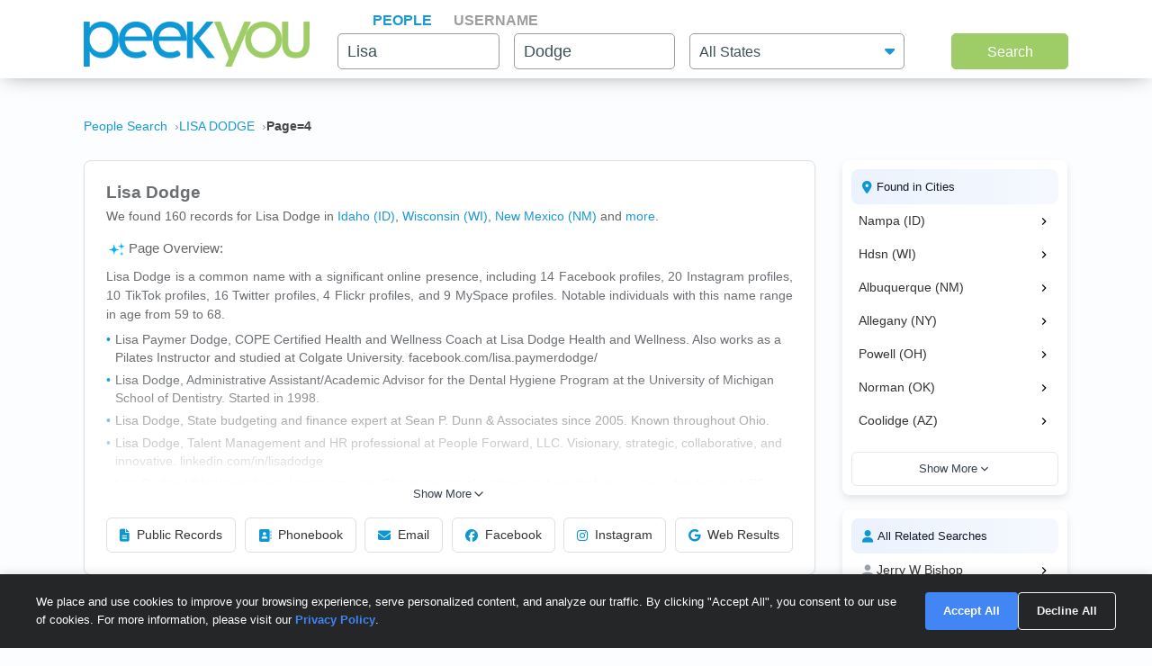

--- FILE ---
content_type: text/html; charset=UTF-8
request_url: https://www.peekyou.com/lisa_dodge/page=4
body_size: 25046
content:



<!DOCTYPE html>
<html lang="en">
<head>
<title>Lisa Dodge Facebook, Instagram & Twitter on PeekYou | Page 4 of </title>
<link rel="icon" href="/favicon.ico" sizes="16x16 24x24 32x32 48x48 64x64" type="image/vnd.microsoft.icon" />

<meta http-equiv="content-language" content="en">
<meta name="google" content="notranslate">
<!-- Metadata -->    
<meta http-equiv="Content-Type" content="text/html; charset=utf-8" />
<meta name="description" content="Looking for Lisa Dodge? Found 160 people named Lisa Dodge along with free Facebook, Instagram, Twitter, and TikTok profiles on PeekYou - true people search." />

<meta property="og:title" content="Lisa Dodge Facebook, Instagram & Twitter on PeekYou | Page 4 of "/>
<meta property="og:type" content="website"/>
<meta property="og:description" content="Looking for Lisa Dodge? Found 160 people named Lisa Dodge along with free Facebook, Instagram, Twitter, and TikTok profiles on PeekYou - true people search."/>

<meta property="og:image" content="https://pkimgcdn.peekyou.com/e858d88a53d8c25d9a784a818a104f2f.jpeg"/>
<meta property="og:image:width" content="1200"/>
<meta property="og:image:height" content="1537"/>
<meta property="og:image" content="https://pkimgcdn.peekyou.com/f08b5cc15a247cc1904de8d6e91bacfd.jpeg"/>
<meta property="og:image:width" content="800"/>
<meta property="og:image:height" content="1025"/>
<meta property="og:image" content="https://pkimgcdn.peekyou.com/f17e2916151022585db5ad8f686e431b.jpeg"/>
<meta property="og:image:width" content="640"/>
<meta property="og:image:height" content="820"/>

<meta property="og:url" content="https://www.peekyou.com/lisa_dodge/page=4"/>
<meta property="fb:admins" content="394796576415"/>
<meta property="og:site_name" content="PeekYou"/>

<meta name="viewport" content="width=device-width, initial-scale=1">
<meta name="viewport" content="width=device-width, initial-scale=1, maximum-scale=5, user-scalable=yes">
<meta name="msvalidate.01" content="B1497793B86E3F78BFB3E48D3C728523" />



<!-- Canonical Link -->
<link rel="canonical" href="https://www.peekyou.com/lisa_dodge" />
<!-- CSS -->
<!-- Bootstrap -->
<link rel="stylesheet" href="/css/bootstrap/4.3.1/bootstrap.min.css">

<link rel="stylesheet" href="/css/choices.min.css?ver=1" />
<link rel="stylesheet" media="screen" href="/css/results.min.css?ver=8" type="text/css" />


<link rel="stylesheet" href="https://cdnjs.cloudflare.com/ajax/libs/font-awesome/6.6.0/css/all.min.css">



<!--[if lte IE 6s]>
<link rel="stylesheet" media="screen" href="/css/0/ie6andbelow.css" type="text/css" />
<![endif]-->
  
<!-- JS -->
<script type="text/javascript">
 if (top.location != self.location) top.location.replace(self.location);
</script>
<script type="text/javascript">
 var RefineTags = false;
 var RefineLoc = false;
</script>
<script type="text/javascript">


        var addthis_config =
       {
          data_track_linkback: true
       }

</script>

    <!-- <script type="text/javascript" src="http://ajax.googleapis.com/ajax/libs/prototype/1.6.1/prototype.js"></script> -->
        

<script type="text/javascript">var jers = Array(); var profile_id = null;var dynamic_pids = Array(); var profiles_need_reload = Array();</script>
  
<script type="text/javascript" src="/js/webtoolkit.base64.js"></script>

<!--script type="text/javascript" src="https://ajax.googleapis.com/ajax/libs/prototype/1.7.2.0/prototype.js"></script-->

<!--script src="/js/jquery/1.11.1/jquery.min.js"></script-->
<!--script src="/js/jquery/1.11.1/jquery-migrate-1.2.1.js"></script-->
<script src="/js/jquery/jquery-3.6.4.min.js?ver=2" integrity="sha256-oP6HI9z1XaZNBrJURtCoUT5SUnxFr8s3BzRl+cbzUq8="></script>
<script src="/js/jquery/jquery-migrate-3.4.1.min.js?ver=2" integrity="sha256-UnTxHm+zKuDPLfufgEMnKGXDl6fEIjtM+n1Q6lL73ok="></script>

<script type="text/javascript">$.noConflict();</script>
<script defer src="/js/frontpage/lib/bootstrap.min.js"></script>

<script defer src="/js/frontpage/lib/select2.min.js"></script>
<script defer src="/js/frontpage/script.js?ver=5"></script>
<script defer src="/js/searchbox.js?ver=32"></script>       
<script src="/js/custom.js?ver=786"></script>       


<script type="text/javascript">

function H(object) // Constructor
{
  this._object = object
}

H.prototype.toQueryString = function()
{
    return  jQuery.param( this._object );
}

H.prototype.set = function(key, value)
{
    return this._object[key] = value;
}

H.prototype.get = function(key)
{
    if (this._object[key] !== Object.prototype[key])
      return this._object[key];
}

H.prototype.unset = function(key)
{
 var value = this._object[key];
    delete this._object[key];
    return value;
}
</script>


<script type="text/javascript">var last_count = 0; </script>
    
<script type="text/javascript" src="/js/jquery.lazyload.mini.js"></script> 


<link href="/css/lib/select2/select2.css" rel="stylesheet">
<link href="/css/searchbox.css?ver=8" rel="stylesheet">

       <!-- Google Analtyics -->
    
<!-- Google tag (gtag.js) -->
<script async src="https://www.googletagmanager.com/gtag/js?id=G-CG5QBW0WMP"></script>

<script>
  window.dataLayer = window.dataLayer || [];
  function gtag(){dataLayer.push(arguments);}
  gtag('js', new Date());
  gtag('config', 'G-CG5QBW0WMP');
</script>



<script type="text/javascript">

   var _gaq = _gaq || [];
   
	

    gtag('event', 'Page_Type', {'page_type': "results",'page' : "lisa_dodge" });


  
  
 
        var pageTracker = {
                _trackPageview: function (url) {
						gtag_trackPageview(url);
                }
        }

    </script>

    <script type="text/javascript">var _sf_startpt=(new Date()).getTime()</script>

     <script type="text/javascript">
         var start = new Date();
     </script>




  
 <!-- not bd -->
    

    
    <!-- Google Publisher Tag -->


<script>
    window.googletag = window.googletag || {cmd: []};
</script>



 <!--  ads -->

  
 

        

<link rel="stylesheet" href="/css/stylesheet.css?ver=1043">
</head>

<body id="resultsBody">
        <header id="header">
         
        <div class="container">
                                    <div class="row">
                <div class="col-md-12">
                    <div class="menu-icon">
                        <a href="/">
                            <img src="/images/frontpage/logo_letter.png" class="img-fluid" alt="PeekYou Logo Letter">
                        </a>
                    </div>
                    <div class="btn-mobile-search-wrapper">
                        <div class="btn-mobile-search outlined"><span class="icon-mobile-search"><i class="fa fa-search"></i></span>
                                                     <span class="btn-mobile-text">Lisa Dodge</span>
                                                </div>
                    </div>
                    <div class="menu-logo-nav">
                    <div class="logo">
                        <a href="/">
                            <img src="/images/frontpage/logo.png" class="img-fluid" alt="PeekYou Logo">
                        </a>
                    </div>
                    <div class="top-nav d-block d-md-none">
                      <ul role="tablist">                        <li class="active" role="presentation"><a data-name="Search By Name" role="tab" aria-selected="true" aria-controls="panel-name" href="/"> <span>People</span><div class="line-search-burger"></div></a></li>
                       <li role="presentation"><a role="tab" aria-controls="panel-username" aria-selected="false" href="/username" data-name="Search By Username"><span> Username</span><div class="line-search-burger"></div></a></li>
                                           </ul>
              </div>
                    </div>
                </div>
                            </div>
        </div>
    </header>

    <section class="top-search-form">
    <div class="container">
        <div class="row">
          <div class="col-md-3 d-none d-md-block my-auto top-logo">
            <a href="/">
                <img src="/images/frontpage/logo.png" class="img-fluid" alt="PeekYou Logo">
            </a>
          </div>
          <div id="searchBar" class="search-barx col-md-9 my-auto">
              <div class="top-nav d-none d-md-block">
                  <ul role="tablist"> 		           <li class="active" role="presentation"><a data-name="Search By Name" role="tab" aria-selected="true" aria-controls="panel-name" href="/"> <span>People</span><div class="line-search-burger"></div></a></li>
		           <li role="presentation"><a role="tab" aria-controls="panel-username" aria-selected="false" href="/username" data-name="Search By Username"><span> Username</span><div class="line-search-burger"></div></a></li>
		           			    </ul>
              </div>
		          
                <div class="top-contact" id="panel-name" role="tabpanel" tabindex="3" aria-labelledby="tb-name">
	            <form id="searchForm" onsubmit="return false;" method="get">
	                <a href="/" class="mobile-search-notice">Search by Name</a>
					<div class="row">
					  <div class="w-25 col-3 p-0 ml-3">
					    <div class="input-box">
					      <input id="fname" name="fname"  class="textInput" type="text" value="Lisa"  placeholder="First Name" />
                          <p class="error-text" style="display:none;">Please enter a valid First Name</p>
					    </div>
					  </div>
					  <div class="w-25 col-3 p-0 ml-3">
					    <div class="input-box">
					        <input id="lname" name="lname"  class="textInput" type="text" value="Dodge"  placeholder="Last Name" />
                        	<p class="error-text" style="display:none;">Please enter a valid Last Name</p>
					    </div>
					  </div>
					  <div class="col-4 p-0 ml-3">
					    <div class="select-box">
					     <input type="hidden" name="loc_set" id="loc_set" value="">	
					     <select name="location" id="location" placeholder="All States" class="selectInput">
                          <option value="">All States</option>
                      <option title="Alaska" value="/usa/alaska">Alaska</option><option title="Alabama" value="/usa/alabama">Alabama</option><option title="Arkansas" value="/usa/arkansas">Arkansas</option><option title="Arizona" value="/usa/arizona">Arizona</option><option title="Colorado" value="/usa/colorado">Colorado</option><option title="Connecticut" value="/usa/connecticut">Connecticut</option><option title="District of Columbia" value="/usa/district_of_columbia">Washington, DC</option><option title="Delaware" value="/usa/delaware">Delaware</option><option title="Florida" value="/usa/florida">Florida</option><option title="Georgia" value="/usa/georgia">Georgia</option><option title="Hawaii" value="/usa/hawaii">Hawaii</option><option title="Idaho" value="/usa/idaho">Idaho</option><option title="Illinois" value="/usa/illinois">Illinois</option><option title="Indiana" value="/usa/indiana">Indiana</option><option title="Iowa" value="/usa/iowa">Iowa</option><option title="Kansas" value="/usa/kansas">Kansas</option><option title="Kentucky" value="/usa/kentucky">Kentucky</option><option title="Louisiana" value="/usa/louisiana">Louisiana</option><option title="Maine" value="/usa/maine">Maine</option><option title="Maryland" value="/usa/maryland">Maryland</option><option title="Massachusetts" value="/usa/massachusetts">Massachusetts</option><option title="Michigan" value="/usa/michigan">Michigan</option><option title="Minnesota" value="/usa/minnesota">Minnesota</option><option title="Mississippi" value="/usa/mississippi">Mississippi</option><option title="Missouri" value="/usa/missouri">Missouri</option><option title="Montana" value="/usa/montana">Montana</option><option title="Nebraska" value="/usa/nebraska">Nebraska</option><option title="Nevada" value="/usa/nevada">Nevada</option><option title="New Hampshire" value="/usa/new_hampshire">New Hampshire</option><option title="New Mexico" value="/usa/new_mexico">New Mexico</option><option title="New York" value="/usa/new_york">New York</option><option title="North Carolina" value="/usa/north_carolina">North Carolina</option><option title="North Dakota" value="/usa/north_dakota">North Dakota</option><option title="Ohio" value="/usa/ohio">Ohio</option><option title="Oklahoma" value="/usa/oklahoma">Oklahoma</option><option title="Oregon" value="/usa/oregon">Oregon</option><option title="Pennsylvania" value="/usa/pennsylvania">Pennsylvania</option><option title="Puerto Rico" value="/usa/puerto_rico">Puerto Rico</option><option title="Rhode Island" value="/usa/rhode_island">Rhode Island</option><option title="South Carolina" value="/usa/south_carolina">South Carolina</option><option title="South Dakota" value="/usa/south_dakota">South Dakota</option><option title="Tennessee" value="/usa/tennessee">Tennessee</option><option title="Texas" value="/usa/texas">Texas</option><option title="Utah" value="/usa/utah">Utah</option><option title="Vermont" value="/usa/vermont">Vermont</option><option title="Virginia" value="/usa/virginia">Virginia</option><option title="Washington" value="/usa/washington">Washington</option><option title="West Virginia" value="/usa/west_virginia">West Virginia</option><option title="Wisconsin" value="/usa/wisconsin">Wisconsin</option><option title="Wyoming" value="/usa/wyoming">Wyoming</option>

                        </select>
                        <p class="error-text" style="display:none;">Please enter the location</p>
					    </div>
					  </div>
					</div>  
					<button type="submit" onclick="searchbox_init('people');" value="Search" class="large"> Search </button>
	            </form>
		        </div>    
		                  </div>
        </div>
      </div>
</section>


    <div class="container">
                        <div class="row">        
            <div class="col-md-12">  
                                                <nav class="breadcrumbs" aria-label="Breadcrumb"><ol itemscope itemtype="https://schema.org/BreadcrumbList"><li itemprop="itemListElement" itemscope itemtype="https://schema.org/ListItem"><a itemprop="item" href="https://www.peekyou.com/"><span itemprop="name">People Search</span></a><meta itemprop="position" content="1"></li><li itemprop="itemListElement" itemscope itemtype="https://schema.org/ListItem"><a itemprop="item" href="https://www.peekyou.com/lisa_dodge/page=4"><span itemprop="name">LISA DODGE</span></a><meta itemprop="position" content="2"></li><li itemprop="itemListElement" itemscope itemtype="https://schema.org/ListItem"><span itemprop="name">Page=4</span><meta itemprop="position" content="3"></li></ol></nav>
                            </div>
        </div>
                <div class="row">
    <div class="col-md-9">  
                <div class="header-top">
                                <div class="header-container">
                    <section>
                                                                        <div class="meta-header">
                        <div><h1>Lisa Dodge</h1></div>
                        <div>
                            <span class="last-updated">
                            
                            </span>
                         </div>    
                        </div>
                                                <div class="meta-info">
                            <div class="records-count">We found 160 records for Lisa Dodge in <a href="/usa/idaho/lisa_dodge">Idaho (ID)</a>, <a href="/usa/wisconsin/lisa_dodge">Wisconsin (WI)</a>, <a href="/usa/new_mexico/lisa_dodge">New Mexico (NM)</a><div class="state-more-details">, <a href="/usa/new_york/lisa_dodge">New York (NY)</a>, <a href="/usa/ohio/lisa_dodge">Ohio (OH)</a>, <a href="/usa/oklahoma/lisa_dodge">Oklahoma (OK)</a>, <a href="/usa/arizona/lisa_dodge">Arizona (AZ)</a>, <a href="/usa/north_carolina/lisa_dodge">North Carolina (NC)</a>, <a href="/usa/texas/lisa_dodge">Texas (TX)</a>, <a href="/usa/virginia/lisa_dodge">Virginia (VA)</a>, <a href="/usa/massachusetts/lisa_dodge">Massachusetts (MA)</a>, <a href="/usa/minnesota/lisa_dodge">Minnesota (MN)</a>, <a href="/usa/nevada/lisa_dodge">Nevada (NV)</a>, <a href="/usa/pennsylvania/lisa_dodge">Pennsylvania (PA)</a>, <a href="/usa/colorado/lisa_dodge">Colorado (CO)</a>, <a href="/usa/florida/lisa_dodge">Florida (FL)</a>, <a href="/usa/wyoming/lisa_dodge">Wyoming (WY)</a></div><span class="state-more-span"> and </span> <a href="javascript:;" class="state-more">more</a>.</div>
                                                    </div>
                           

                    </section>

                     
                    <section>
                                                   
                                <div class="search-results-wrap">
                                        <div class="summaryAI profileCardMini">
                                                                                                                                 <div id="summaryAI-content" class="summaryAI-content collapsed"><p class="summaryAI-title text results-text"><img src="/images/social/discover_more_nb_small.svg" alt="Peekyou AI" width="25">Page Overview:</p><p class="text">Lisa Dodge is a common name with a significant online presence, including 14 Facebook profiles, 20 Instagram profiles, 10 TikTok profiles, 16 Twitter profiles, 4 Flickr profiles, and 9 MySpace profiles. Notable individuals with this name range in age from 59 to 68. <li> Lisa Paymer Dodge, COPE Certified Health and Wellness Coach at Lisa Dodge Health and Wellness. Also works as a Pilates Instructor and studied at Colgate University. facebook.com/lisa.paymerdodge/</li>  <li> Lisa Dodge, Administrative Assistant/Academic Advisor for the Dental Hygiene Program at the University of Michigan School of Dentistry. Started in 1998.</li>  <li> Lisa Dodge, State budgeting and finance expert at Sean P. Dunn & Associates since 2005. Known throughout Ohio.</li>  <li> Lisa Dodge, Talent Management and HR professional at People Forward, LLC. Visionary, strategic, collaborative, and innovative. linkedin.com/in/lisadodge</li>  <li> Lisa Dodge (@lisalovesdave), Instagram user. Shares personal updates and weight loss journey after leaving UPS. instagram.com/lisalovesdave/</li>  <p> Public records indicate: Lisa M Dodge, Lisa J Dodge, Lisa Jean Dodge, Lisa K Dodge, Lisa A Dodge, 68, Lisa Dodge, 67, Lisa Michelle Dodge, 59, Lisa Stultz Dodge, 59, Lisa M Dodge, resides in Allegany, NY, ***** Four Mile Rd, Lisa I Dodge, resides in Fort Lupton, CO, ***** County Road 18, Lisa A Dodge, resides in Rawlins, WY, ***** Lerwick Dr, Apt D101, Lisa D Dodge, resides in Powell, OH, ***** Clearview Lake Ct</p><p class="summaryAI-footer text">Each profile offers unique details, so explore the page for more information on each person.</p><div class="gradient-overlay"></div></div>
                                                <div class="button-container">
                                                    <button id="toggleButton" class="toggle-button">
                                                        Show More
                                                        <svg class="chevron" xmlns="http://www.w3.org/2000/svg" width="20" height="20" viewBox="0 0 24 24" fill="none" stroke="currentColor" stroke-width="2" stroke-linecap="round" stroke-linejoin="round">
                                                            <polyline points="6 9 12 15 18 9"></polyline>
                                                        </svg>
                                                    </button>
                                                </div>
                                                                                    </div>
                                </div>
                                                           
                        <div class="action-buttons">
                            <button class="btn" data-type="public-records" onclick="_gaq.push(['_trackEvent', 'LiveResultsNavi', 'clicked', 'Public Records']);scrollToAnchorHeader('section_pubrec');">
                                <i class="fas fa-file-alt"></i>
                                Public Records
                            </button>
                            <button class="btn" data-type="phone-book" onclick="_gaq.push(['_trackEvent', 'LiveResultsNavi', 'clicked', 'Phonebook']);scrollToAnchorHeader('section_phonebook');">
                                <i class="fas fa-address-book"></i>
                                Phonebook
                            </button>
                            <button class="btn" data-type="email-address" onclick="_gaq.push(['_trackEvent', 'LiveResultsNavi', 'clicked', 'Email']);scrollToAnchorHeader('section_email');">
                                <i class="fas fa-envelope"></i>
                                Email
                            </button>
                            <button class="btn" data-type="facebook" onclick="_gaq.push(['_trackEvent', 'LiveResultsNavi', 'clicked', 'Facebook']);scrollToAnchorHeader('facebook_cat');">
                                <i class="fa-brands fa-facebook"></i>
                                Facebook
                            </button>
                            <button class="btn" data-type="instagram" onclick="_gaq.push(['_trackEvent', 'LiveResultsNavi', 'clicked', 'Instagram']);scrollToAnchorHeader('instagram_cat');">
                                <i class="fa-brands fa-instagram"></i>
                                Instagram
                            </button>
                             <button class="btn" data-type="tiktok" onclick="_gaq.push(['_trackEvent', 'LiveResultsNavi', 'clicked', 'web_results']);scrollToAnchorHeader('google_cat');">
                                <i class="fa-brands fa-google"></i>
                                Web Results
                            </button>
                        </div>
                    </section>
                                 </div>
              
                </div>
            </div>
         <div class="col-md-3 d-none d-md-block">
        
                                   
			<!--a href="" class="previous" title="previous"></a-->
			<!--a href="" class="expander" onclick="$('refine_controls').toggle();$('lifeMinus0', 'lifePlus0').invoke('toggle');return false"><img id="lifeMinus0" src="http://www.peekyou.com/images/lifeminus.gif" title="minimize" alt="minimize" /><img id="lifePlus0" src="http://www.peekyou.com/images/lifeplus.gif" title="expand" alt="expand" style="display:none" /></a-->


<div class="outer-center-top outer-center-top-rs">
    <div class="inner-center-top-x">
       <div class="filter-box">
			<div class="list-box mb-3 listCities">
				<div class="header-list-box">
			        <i class="fa fa-location-dot" aria-hidden="true"></i>
			        <h2>Found in Cities</h2>
			    </div>
			    <div class="results-list-box listcitiesDropDwn">
			    			    </div>
			    			</div>
			<div class="list-box listRelatedSearches">
				<div class="header-list-box">
			        <i class="fa fa-user" aria-hidden="true"></i>
			        <h2>All Related Searches</h2>
			    </div>
			    <div class="results-list-box listRelatedSearchesDropDwn">
			    			    </div>
							</div>

      </div>
    </div>
</div>
              </div>
</div>
<div class="row">
    <div class="col-md-9"> 
        <div id="resultsContainer" class="resultsContainer ">
<div id="resultsContainerProfiles">
             
                  
     <!-- web_results -->      <!-- dont_show_loaders --> 
        

 </div>



 
<!-- start of lvr-->
<div id="liveWebResults" class="box-wrap">
<script type='text/javascript'>
	var MD5 = "547d06af5225e2401c9c42e94b455e33";
	var serialized ="+Zmlyc3RfbmFtZT1saXNh+bGFzdF9uYW1lPWRvZGdl+bnVtX3Byb2ZpbGVzPTE%3D+dXJpPS9saXNhX2RvZGdl+c2VfYm90PQ%3D%3D+Y3NyZl90b2tlbj1hYWQ5dTkycTNjYzFxYXU1MHRraDFnYm9pZQ%3D%3D+RkFDRUJPT0tfRlJPTV9TSVRFTUFQPTE%3D+UkVTVUxUU19DTEFTU19EQVRFPTAxLzA2LzIwMjYgMTI6MTM6MTcgcG0%3D+aXJfY2xpY2tzPTA%3D+cGZfY2xpY2tzPTA%3D+dXJpPS9saXNhX2RvZGdl";
	var web_results_search ="[base64]";
	var case_lvr = "results";
	var URI = "/lisa_dodge/page=4";
	var search_case = "";
	var USERTYPE = "";
	var identifier = "";
	var is_username = "";
	var is_phone = "";
	var arg;
    var is_profile = "";
    var is_mobile = "";
    var recrawl_faqs = "false";
    var se_bot = "";
</script>    

<script type="text/javascript" src="/js/init_js.js?ver=883"></script> 

<script type='text/javascript'>
	checkCachedResults();
</script>    

<input type="hidden" name="csrf_token" id="csrf_token" value="aad9u92q3cc1qau50tkh1gboie">
                                        <div id="section_header_results" class="box">
                                            <h3 id="section_pubrec">Public Records & Background Search</h3>
                                    </div>
                                                <div id="truthfinder_results" class="box">
                                                                                                <div class="result_list clearfix" id="truthfinder_results_list">
                                                                      	
		<script>
			
							writeCountLiveResults('truthfinder', 8)
									
		</script>
	
		    <div class="sponsor_top"><label class="pull-right">Paid service sponsored by <strong>Truthfinder</strong></label></div>
		
	<ul>
              	 <li class="resultsCard" data-id="_li">
		    			<div class="user_nopic">
									<svg class="icon dim webResultSprite">
						<use xlink:href="/images/sprite.svg#truthfinder"></use>
					</svg>
							</div>
		   		<div class="user_info">
		    <p class="user_line1">
		     
				<a href="https://tracking.truthfinder.com/?a=59&oc=27&c=288&s1=CM-PeekYou&s2=AG-PubrecResults&s3=CRE-APIWeb&s4=LP-288&s5=&traffic[placement]=&traffic[funnel]=bg&subtheme=&firstName=lisa&lastName=dodge&city=nampa&state=id" target="_blank" rel="sponsored nofollow" onClick="javascript:pageTracker._trackPageview('/outgoing/truthfinder_pubrec_results_api_web');">Lisa Dawn Dodge, age 45, Nampa, ID</a>									<a onclick="javascript: pageTracker._trackPageview('/outgoing/truthfinder_pubrec_results_api_web');" target="_blank" rel="sponsored nofollow" href="https://tracking.truthfinder.com/?a=59&oc=27&c=288&s1=CM-PeekYou&s2=AG-PubrecResults&s3=CRE-APIWeb&s4=LP-288&s5=&traffic[placement]=&traffic[funnel]=bg&subtheme=&firstName=lisa&lastName=dodge&city=nampa&state=id" class="view-details-button">
												View Details<i class="fa fa-angle-right" aria-hidden="true" style="margin-left: 4px;"></i>
					</a>

														
					
					</p>
		       			
		
		<p class="user_line3">
						  <span>Cities: Nampa ID</span>
									   <span>Possible Relatives: Debra Ann Dodge, Jeramiah Bleu Dodge, Kirk Arthur Dodge</span>
			        </p>         
             
                    
				
		                 
                    
				</div>
		<div class="clear"></div>   
       </li>
          	 <li class="resultsCard resultsCardBorderTop" data-id="_li">
		    			<div class="user_nopic">
									<svg class="icon dim webResultSprite">
						<use xlink:href="/images/sprite.svg#truthfinder"></use>
					</svg>
							</div>
		   		<div class="user_info">
		    <p class="user_line1">
		     
				<a href="https://tracking.truthfinder.com/?a=59&oc=27&c=288&s1=CM-PeekYou&s2=AG-PubrecResults&s3=CRE-APIWeb&s4=LP-288&s5=&traffic[placement]=&traffic[funnel]=bg&subtheme=&firstName=lisa&lastName=dodge&city=utica&state=ny" target="_blank" rel="sponsored nofollow" onClick="javascript:pageTracker._trackPageview('/outgoing/truthfinder_pubrec_results_api_web');">Lisa A Dodge, age 68, Utica, NY</a>									<a onclick="javascript: pageTracker._trackPageview('/outgoing/truthfinder_pubrec_results_api_web');" target="_blank" rel="sponsored nofollow" href="https://tracking.truthfinder.com/?a=59&oc=27&c=288&s1=CM-PeekYou&s2=AG-PubrecResults&s3=CRE-APIWeb&s4=LP-288&s5=&traffic[placement]=&traffic[funnel]=bg&subtheme=&firstName=lisa&lastName=dodge&city=utica&state=ny" class="view-details-button">
												View Details<i class="fa fa-angle-right" aria-hidden="true" style="margin-left: 4px;"></i>
					</a>

														
					
					</p>
		       			
		
		<p class="user_line3">
						  <span>Cities: Nampa ID</span>
									   <span>Possible Relatives: Debra Ann Dodge, Jeramiah Bleu Dodge, Kirk Arthur Dodge</span>
			        </p>         
             
                    
				
		                 
                    
				</div>
		<div class="clear"></div>   
       </li>
          	 <li class="resultsCard resultsCardBorderTop" data-id="_li">
		    			<div class="user_nopic">
									<svg class="icon dim webResultSprite">
						<use xlink:href="/images/sprite.svg#truthfinder"></use>
					</svg>
							</div>
		   		<div class="user_info">
		    <p class="user_line1">
		     
				<a href="https://tracking.truthfinder.com/?a=59&oc=27&c=288&s1=CM-PeekYou&s2=AG-PubrecResults&s3=CRE-APIWeb&s4=LP-288&s5=&traffic[placement]=&traffic[funnel]=bg&subtheme=&firstName=lisa&lastName=dodge&city=tulsa&state=ok" target="_blank" rel="sponsored nofollow" onClick="javascript:pageTracker._trackPageview('/outgoing/truthfinder_pubrec_results_api_web');">Lisa Dodge, age 67, Tulsa, OK</a>									<a onclick="javascript: pageTracker._trackPageview('/outgoing/truthfinder_pubrec_results_api_web');" target="_blank" rel="sponsored nofollow" href="https://tracking.truthfinder.com/?a=59&oc=27&c=288&s1=CM-PeekYou&s2=AG-PubrecResults&s3=CRE-APIWeb&s4=LP-288&s5=&traffic[placement]=&traffic[funnel]=bg&subtheme=&firstName=lisa&lastName=dodge&city=tulsa&state=ok" class="view-details-button">
												View Details<i class="fa fa-angle-right" aria-hidden="true" style="margin-left: 4px;"></i>
					</a>

														
					
					</p>
		       			
		
		<p class="user_line3">
						  <span>Cities: Nampa ID</span>
									   <span>Possible Relatives: Debra Ann Dodge, Jeramiah Bleu Dodge, Kirk Arthur Dodge</span>
			        </p>         
             
                    
				
		                 
                    
				</div>
		<div class="clear"></div>   
       </li>
    
		<li id="truthfinder_showMore" class="showMoreToggle"> 
	  	  <span>
	 	  <a href="#" onclick="jQuery('#truthfinder_result_list_more').show();jQuery('#truthfinder_showMore').hide();_gaq.push(['_trackEvent', 'ShowMore', 'clicked', 'truthfinder_show_more']);return false;"><span class="showLinkTxt">Show More</span><span class="showLinkArrow"><i class="fa fa-chevron-down"></i></span></a>
	 </span>
	 	</li>

	</ul>

    
	<ul id="truthfinder_result_list_more" class="resultsCardMore">
	        
    <li class="resultsCard resultsCardBorderTop" data-id="_li">
		    			<div class="user_nopic">
									<svg class="icon dim webResultSprite">
						<use xlink:href="/images/sprite.svg#truthfinder"></use>
					</svg>
							</div>
		    		<div class="user_info">
		    <p class="user_line1">
		     
				<a href="https://tracking.truthfinder.com/?a=59&oc=27&c=288&s1=CM-PeekYou&s2=AG-PubrecResults&s3=CRE-APIWeb&s4=LP-288&s5=&traffic[placement]=&traffic[funnel]=bg&subtheme=&firstName=lisa&lastName=dodge&city=&state=" target="_blank" rel="sponsored nofollow" onClick="javascript:pageTracker._trackPageview('/outgoing/truthfinder_pubrec_results_api_web');">Lisa M Dodge, age 44</a>									<a onclick="javascript: pageTracker._trackPageview('/outgoing/truthfinder_pubrec_results_api_web');" target="_blank" rel="sponsored nofollow" href="https://tracking.truthfinder.com/?a=59&oc=27&c=288&s1=CM-PeekYou&s2=AG-PubrecResults&s3=CRE-APIWeb&s4=LP-288&s5=&traffic[placement]=&traffic[funnel]=bg&subtheme=&firstName=lisa&lastName=dodge&city=&state=" class="view-details-button">
												View Details<i class="fa fa-angle-right" aria-hidden="true" style="margin-left: 4px;"></i>
					</a>
														
					
					</p>
		        		
		     
                    
				
		             
                    
				</div>
		<div class="clear"></div>   
       </li>

        
    <li class="resultsCard resultsCardBorderTop" data-id="_li">
		    			<div class="user_nopic">
									<svg class="icon dim webResultSprite">
						<use xlink:href="/images/sprite.svg#truthfinder"></use>
					</svg>
							</div>
		    		<div class="user_info">
		    <p class="user_line1">
		     
				<a href="https://tracking.truthfinder.com/?a=59&oc=27&c=288&s1=CM-PeekYou&s2=AG-PubrecResults&s3=CRE-APIWeb&s4=LP-288&s5=&traffic[placement]=&traffic[funnel]=bg&subtheme=&firstName=lisa&lastName=dodge&city=seattle&state=wa" target="_blank" rel="sponsored nofollow" onClick="javascript:pageTracker._trackPageview('/outgoing/truthfinder_pubrec_results_api_web');">Lisa Michelle Dodge, age 59, Seattle, WA</a>									<a onclick="javascript: pageTracker._trackPageview('/outgoing/truthfinder_pubrec_results_api_web');" target="_blank" rel="sponsored nofollow" href="https://tracking.truthfinder.com/?a=59&oc=27&c=288&s1=CM-PeekYou&s2=AG-PubrecResults&s3=CRE-APIWeb&s4=LP-288&s5=&traffic[placement]=&traffic[funnel]=bg&subtheme=&firstName=lisa&lastName=dodge&city=seattle&state=wa" class="view-details-button">
												View Details<i class="fa fa-angle-right" aria-hidden="true" style="margin-left: 4px;"></i>
					</a>
														
					
					</p>
		        		
		
		<p class="user_line3">
						  <span>Cities: Nampa ID</span>
									 <span>Possible Relatives: Debra Ann Dodge, Jeramiah Bleu Dodge, Kirk Arthur Dodge</span>
			        </p>         
             
                    
				
		             
                    
				</div>
		<div class="clear"></div>   
       </li>

        
    <li class="resultsCard resultsCardBorderTop" data-id="_li">
		    			<div class="user_nopic">
									<svg class="icon dim webResultSprite">
						<use xlink:href="/images/sprite.svg#truthfinder"></use>
					</svg>
							</div>
		    		<div class="user_info">
		    <p class="user_line1">
		     
				<a href="https://tracking.truthfinder.com/?a=59&oc=27&c=288&s1=CM-PeekYou&s2=AG-PubrecResults&s3=CRE-APIWeb&s4=LP-288&s5=&traffic[placement]=&traffic[funnel]=bg&subtheme=&firstName=lisa&lastName=dodge&city=littleton&state=co" target="_blank" rel="sponsored nofollow" onClick="javascript:pageTracker._trackPageview('/outgoing/truthfinder_pubrec_results_api_web');">Lisa Jolene Dodge, age 29, Littleton, CO</a>									<a onclick="javascript: pageTracker._trackPageview('/outgoing/truthfinder_pubrec_results_api_web');" target="_blank" rel="sponsored nofollow" href="https://tracking.truthfinder.com/?a=59&oc=27&c=288&s1=CM-PeekYou&s2=AG-PubrecResults&s3=CRE-APIWeb&s4=LP-288&s5=&traffic[placement]=&traffic[funnel]=bg&subtheme=&firstName=lisa&lastName=dodge&city=littleton&state=co" class="view-details-button">
												View Details<i class="fa fa-angle-right" aria-hidden="true" style="margin-left: 4px;"></i>
					</a>
														
					
					</p>
		        		
		
		<p class="user_line3">
						  <span>Cities: Nampa ID</span>
									 <span>Possible Relatives: Debra Ann Dodge, Jeramiah Bleu Dodge, Kirk Arthur Dodge</span>
			        </p>         
             
                    
				
		             
                    
				</div>
		<div class="clear"></div>   
       </li>

        
    <li class="resultsCard resultsCardBorderTop" data-id="_li">
		    			<div class="user_nopic">
									<svg class="icon dim webResultSprite">
						<use xlink:href="/images/sprite.svg#truthfinder"></use>
					</svg>
							</div>
		    		<div class="user_info">
		    <p class="user_line1">
		     
				<a href="https://tracking.truthfinder.com/?a=59&oc=27&c=288&s1=CM-PeekYou&s2=AG-PubrecResults&s3=CRE-APIWeb&s4=LP-288&s5=&traffic[placement]=&traffic[funnel]=bg&subtheme=&firstName=lisa&lastName=dodge&city=granbury&state=tx" target="_blank" rel="sponsored nofollow" onClick="javascript:pageTracker._trackPageview('/outgoing/truthfinder_pubrec_results_api_web');">Lisa Stultz Dodge, age 59, Granbury, TX</a>									<a onclick="javascript: pageTracker._trackPageview('/outgoing/truthfinder_pubrec_results_api_web');" target="_blank" rel="sponsored nofollow" href="https://tracking.truthfinder.com/?a=59&oc=27&c=288&s1=CM-PeekYou&s2=AG-PubrecResults&s3=CRE-APIWeb&s4=LP-288&s5=&traffic[placement]=&traffic[funnel]=bg&subtheme=&firstName=lisa&lastName=dodge&city=granbury&state=tx" class="view-details-button">
												View Details<i class="fa fa-angle-right" aria-hidden="true" style="margin-left: 4px;"></i>
					</a>
														
					
					</p>
		        		
		
		<p class="user_line3">
						  <span>Cities: Nampa ID</span>
									 <span>Possible Relatives: Debra Ann Dodge, Jeramiah Bleu Dodge, Kirk Arthur Dodge</span>
			        </p>         
             
                    
				
		             
                    
				</div>
		<div class="clear"></div>   
       </li>

        
    <li class="resultsCard resultsCardBorderTop" data-id="_li">
		    			<div class="user_nopic">
									<svg class="icon dim webResultSprite">
						<use xlink:href="/images/sprite.svg#truthfinder"></use>
					</svg>
							</div>
		    		<div class="user_info">
		    <p class="user_line1">
		     
				<a href="https://tracking.truthfinder.com/?a=59&oc=27&c=288&s1=CM-PeekYou&s2=AG-PubrecResults&s3=CRE-APIWeb&s4=LP-288&s5=&traffic[placement]=&traffic[funnel]=bg&subtheme=&firstName=lisa&lastName=dodge&city=scott+city&state=ks" target="_blank" rel="sponsored nofollow" onClick="javascript:pageTracker._trackPageview('/outgoing/truthfinder_pubrec_results_api_web');">Lisa Dodge, Scott City, KS</a>									<a onclick="javascript: pageTracker._trackPageview('/outgoing/truthfinder_pubrec_results_api_web');" target="_blank" rel="sponsored nofollow" href="https://tracking.truthfinder.com/?a=59&oc=27&c=288&s1=CM-PeekYou&s2=AG-PubrecResults&s3=CRE-APIWeb&s4=LP-288&s5=&traffic[placement]=&traffic[funnel]=bg&subtheme=&firstName=lisa&lastName=dodge&city=scott+city&state=ks" class="view-details-button">
												View Details<i class="fa fa-angle-right" aria-hidden="true" style="margin-left: 4px;"></i>
					</a>
														
					
					</p>
		        		
		
		<p class="user_line3">
						  <span>Cities: Nampa ID</span>
						        </p>         
             
                    
				
		             
                    
				</div>
		<div class="clear"></div>   
       </li>

    
                <li id="truthfinder_showLess" class="showMoreToggle"> 
			  			    <span>
                    <a href="#" onclick="jQuery('#truthfinder_result_list_more').hide();jQuery('#truthfinder_showMore').show();return false;" >
                    <span class="showLinkTxt">Show Less</span><span class="showLinkArrow"><i class="fa fa-chevron-up"></i></span></a>
                </span>
			 
            </li>

        
         
            
    	 </ul>
          

                                                           </div>
                                                                                        </div>
                                                <div id="instantcheckmate_results" class="box">
                                                                                                <div class="result_list clearfix" id="instantcheckmate_results_list">
                                                                      	
		<script>
			
							writeCountLiveResults('instantcheckmate', 8)
									
		</script>
	
		    <div class="sponsor_top"><label class="pull-right">Paid service sponsored by <strong>Instantcheckmate</strong></label></div>
		
	<ul>
              	 <li class="resultsCard" data-id="_li">
		    			<div class="user_nopic">
									<svg class="icon dim webResultSprite">
						<use xlink:href="/images/sprite.svg#instantcheckmate"></use>
					</svg>
							</div>
		   		<div class="user_info">
		    <p class="user_line1">
		     
				<a href="https://tracking.instantcheckmate.com/?a=59&oc=5&c=240&s1=PubRecords&s2=Web&firstName=lisa&lastName=dodge&city=utica&state=ny" target="_blank" rel="sponsored nofollow" onClick="javascript:pageTracker._trackPageview('/outgoing/instantcheckmate_pubrec_results_api_web');">Lisa A Dodge, age 68, Utica, NY</a>									<a onclick="javascript: pageTracker._trackPageview('/outgoing/instantcheckmate_pubrec_results_api_web');" target="_blank" rel="sponsored nofollow" href="https://tracking.instantcheckmate.com/?a=59&oc=5&c=240&s1=PubRecords&s2=Web&firstName=lisa&lastName=dodge&city=utica&state=ny" class="view-details-button">
												View Details<i class="fa fa-angle-right" aria-hidden="true" style="margin-left: 4px;"></i>
					</a>

														
					
					</p>
		       			
		
		<p class="user_line3">
						  <span>Locations: Nampa ID</span>
									   <span>Possible Relatives: Debra Ann Dodge,  Jeramiah Bleu Dodge</span>
			        </p>         
             
                    
				
		                 
                    
				</div>
		<div class="clear"></div>   
       </li>
          	 <li class="resultsCard resultsCardBorderTop" data-id="_li">
		    			<div class="user_nopic">
									<svg class="icon dim webResultSprite">
						<use xlink:href="/images/sprite.svg#instantcheckmate"></use>
					</svg>
							</div>
		   		<div class="user_info">
		    <p class="user_line1">
		     
				<a href="https://tracking.instantcheckmate.com/?a=59&oc=5&c=240&s1=PubRecords&s2=Web&firstName=lisa&lastName=dodge&city=tulsa&state=ok" target="_blank" rel="sponsored nofollow" onClick="javascript:pageTracker._trackPageview('/outgoing/instantcheckmate_pubrec_results_api_web');">Lisa Dodge, age 67, Tulsa, OK</a>									<a onclick="javascript: pageTracker._trackPageview('/outgoing/instantcheckmate_pubrec_results_api_web');" target="_blank" rel="sponsored nofollow" href="https://tracking.instantcheckmate.com/?a=59&oc=5&c=240&s1=PubRecords&s2=Web&firstName=lisa&lastName=dodge&city=tulsa&state=ok" class="view-details-button">
												View Details<i class="fa fa-angle-right" aria-hidden="true" style="margin-left: 4px;"></i>
					</a>

														
					
					</p>
		       			
		
		<p class="user_line3">
						  <span>Locations: Nampa ID</span>
									   <span>Possible Relatives: Debra Ann Dodge,  Jeramiah Bleu Dodge</span>
			        </p>         
             
                    
				
		                 
                    
				</div>
		<div class="clear"></div>   
       </li>
          	 <li class="resultsCard resultsCardBorderTop" data-id="_li">
		    			<div class="user_nopic">
									<svg class="icon dim webResultSprite">
						<use xlink:href="/images/sprite.svg#instantcheckmate"></use>
					</svg>
							</div>
		   		<div class="user_info">
		    <p class="user_line1">
		     
				<a href="https://tracking.instantcheckmate.com/?a=59&oc=5&c=240&s1=PubRecords&s2=Web&firstName=lisa&lastName=dodge&city=seattle&state=wa" target="_blank" rel="sponsored nofollow" onClick="javascript:pageTracker._trackPageview('/outgoing/instantcheckmate_pubrec_results_api_web');">Lisa Michelle Dodge, age 59, Seattle, WA</a>									<a onclick="javascript: pageTracker._trackPageview('/outgoing/instantcheckmate_pubrec_results_api_web');" target="_blank" rel="sponsored nofollow" href="https://tracking.instantcheckmate.com/?a=59&oc=5&c=240&s1=PubRecords&s2=Web&firstName=lisa&lastName=dodge&city=seattle&state=wa" class="view-details-button">
												View Details<i class="fa fa-angle-right" aria-hidden="true" style="margin-left: 4px;"></i>
					</a>

														
					
					</p>
		       			
		
		<p class="user_line3">
						  <span>Locations: Nampa ID</span>
									   <span>Possible Relatives: Debra Ann Dodge,  Jeramiah Bleu Dodge</span>
			        </p>         
             
                    
				
		                 
                    
				</div>
		<div class="clear"></div>   
       </li>
    
		<li id="instantcheckmate_showMore" class="showMoreToggle"> 
	  	  <span>
	 	  <a href="#" onclick="jQuery('#instantcheckmate_result_list_more').show();jQuery('#instantcheckmate_showMore').hide();_gaq.push(['_trackEvent', 'ShowMore', 'clicked', 'instantcheckmate_show_more']);return false;"><span class="showLinkTxt">Show More</span><span class="showLinkArrow"><i class="fa fa-chevron-down"></i></span></a>
	 </span>
	 	</li>

	</ul>

    
	<ul id="instantcheckmate_result_list_more" class="resultsCardMore">
	        
    <li class="resultsCard resultsCardBorderTop" data-id="_li">
		    			<div class="user_nopic">
									<svg class="icon dim webResultSprite">
						<use xlink:href="/images/sprite.svg#instantcheckmate"></use>
					</svg>
							</div>
		    		<div class="user_info">
		    <p class="user_line1">
		     
				<a href="https://tracking.instantcheckmate.com/?a=59&oc=5&c=240&s1=PubRecords&s2=Web&firstName=lisa&lastName=dodge&city=granbury&state=tx" target="_blank" rel="sponsored nofollow" onClick="javascript:pageTracker._trackPageview('/outgoing/instantcheckmate_pubrec_results_api_web');">Lisa Stultz Dodge, age 59, Granbury, TX</a>									<a onclick="javascript: pageTracker._trackPageview('/outgoing/instantcheckmate_pubrec_results_api_web');" target="_blank" rel="sponsored nofollow" href="https://tracking.instantcheckmate.com/?a=59&oc=5&c=240&s1=PubRecords&s2=Web&firstName=lisa&lastName=dodge&city=granbury&state=tx" class="view-details-button">
												View Details<i class="fa fa-angle-right" aria-hidden="true" style="margin-left: 4px;"></i>
					</a>
														
					
					</p>
		        		
		
		<p class="user_line3">
						  <span>Locations: Nampa ID</span>
									 <span>Possible Relatives: Debra Ann Dodge,  Jeramiah Bleu Dodge</span>
			        </p>         
             
                    
				
		             
                    
				</div>
		<div class="clear"></div>   
       </li>

        
    <li class="resultsCard resultsCardBorderTop" data-id="_li">
		    			<div class="user_nopic">
									<svg class="icon dim webResultSprite">
						<use xlink:href="/images/sprite.svg#instantcheckmate"></use>
					</svg>
							</div>
		    		<div class="user_info">
		    <p class="user_line1">
		     
				<a href="https://tracking.instantcheckmate.com/?a=59&oc=5&c=240&s1=PubRecords&s2=Web&firstName=lisa&lastName=dodge&city=nampa&state=id" target="_blank" rel="sponsored nofollow" onClick="javascript:pageTracker._trackPageview('/outgoing/instantcheckmate_pubrec_results_api_web');">Lisa Dawn Dodge, age 45, Nampa, ID</a>									<a onclick="javascript: pageTracker._trackPageview('/outgoing/instantcheckmate_pubrec_results_api_web');" target="_blank" rel="sponsored nofollow" href="https://tracking.instantcheckmate.com/?a=59&oc=5&c=240&s1=PubRecords&s2=Web&firstName=lisa&lastName=dodge&city=nampa&state=id" class="view-details-button">
												View Details<i class="fa fa-angle-right" aria-hidden="true" style="margin-left: 4px;"></i>
					</a>
														
					
					</p>
		        		
		
		<p class="user_line3">
						  <span>Locations: Nampa ID</span>
									 <span>Possible Relatives: Debra Ann Dodge,  Jeramiah Bleu Dodge</span>
			        </p>         
             
                    
				
		             
                    
				</div>
		<div class="clear"></div>   
       </li>

        
    <li class="resultsCard resultsCardBorderTop" data-id="_li">
		    			<div class="user_nopic">
									<svg class="icon dim webResultSprite">
						<use xlink:href="/images/sprite.svg#instantcheckmate"></use>
					</svg>
							</div>
		    		<div class="user_info">
		    <p class="user_line1">
		     
				<a href="https://tracking.instantcheckmate.com/?a=59&oc=5&c=240&s1=PubRecords&s2=Web&firstName=lisa&lastName=dodge&city=&state=" target="_blank" rel="sponsored nofollow" onClick="javascript:pageTracker._trackPageview('/outgoing/instantcheckmate_pubrec_results_api_web');">Lisa M Dodge, age 44</a>									<a onclick="javascript: pageTracker._trackPageview('/outgoing/instantcheckmate_pubrec_results_api_web');" target="_blank" rel="sponsored nofollow" href="https://tracking.instantcheckmate.com/?a=59&oc=5&c=240&s1=PubRecords&s2=Web&firstName=lisa&lastName=dodge&city=&state=" class="view-details-button">
												View Details<i class="fa fa-angle-right" aria-hidden="true" style="margin-left: 4px;"></i>
					</a>
														
					
					</p>
		        		
		     
                    
				
		             
                    
				</div>
		<div class="clear"></div>   
       </li>

        
    <li class="resultsCard resultsCardBorderTop" data-id="_li">
		    			<div class="user_nopic">
									<svg class="icon dim webResultSprite">
						<use xlink:href="/images/sprite.svg#instantcheckmate"></use>
					</svg>
							</div>
		    		<div class="user_info">
		    <p class="user_line1">
		     
				<a href="https://tracking.instantcheckmate.com/?a=59&oc=5&c=240&s1=PubRecords&s2=Web&firstName=lisa&lastName=dodge&city=littleton&state=co" target="_blank" rel="sponsored nofollow" onClick="javascript:pageTracker._trackPageview('/outgoing/instantcheckmate_pubrec_results_api_web');">Lisa Jolene Dodge, age 29, Littleton, CO</a>									<a onclick="javascript: pageTracker._trackPageview('/outgoing/instantcheckmate_pubrec_results_api_web');" target="_blank" rel="sponsored nofollow" href="https://tracking.instantcheckmate.com/?a=59&oc=5&c=240&s1=PubRecords&s2=Web&firstName=lisa&lastName=dodge&city=littleton&state=co" class="view-details-button">
												View Details<i class="fa fa-angle-right" aria-hidden="true" style="margin-left: 4px;"></i>
					</a>
														
					
					</p>
		        		
		
		<p class="user_line3">
						  <span>Locations: Nampa ID</span>
									 <span>Possible Relatives: Debra Ann Dodge,  Jeramiah Bleu Dodge</span>
			        </p>         
             
                    
				
		             
                    
				</div>
		<div class="clear"></div>   
       </li>

        
    <li class="resultsCard resultsCardBorderTop" data-id="_li">
		    			<div class="user_nopic">
									<svg class="icon dim webResultSprite">
						<use xlink:href="/images/sprite.svg#instantcheckmate"></use>
					</svg>
							</div>
		    		<div class="user_info">
		    <p class="user_line1">
		     
				<a href="https://tracking.instantcheckmate.com/?a=59&oc=5&c=240&s1=PubRecords&s2=Web&firstName=lisa&lastName=dodge&city=scott+city&state=ks" target="_blank" rel="sponsored nofollow" onClick="javascript:pageTracker._trackPageview('/outgoing/instantcheckmate_pubrec_results_api_web');">Lisa Dodge, Scott City, KS</a>									<a onclick="javascript: pageTracker._trackPageview('/outgoing/instantcheckmate_pubrec_results_api_web');" target="_blank" rel="sponsored nofollow" href="https://tracking.instantcheckmate.com/?a=59&oc=5&c=240&s1=PubRecords&s2=Web&firstName=lisa&lastName=dodge&city=scott+city&state=ks" class="view-details-button">
												View Details<i class="fa fa-angle-right" aria-hidden="true" style="margin-left: 4px;"></i>
					</a>
														
					
					</p>
		        		
		
		<p class="user_line3">
						  <span>Locations: Nampa ID</span>
						        </p>         
             
                    
				
		             
                    
				</div>
		<div class="clear"></div>   
       </li>

    
                <li id="instantcheckmate_showLess" class="showMoreToggle"> 
			  			    <span>
                    <a href="#" onclick="jQuery('#instantcheckmate_result_list_more').hide();jQuery('#instantcheckmate_showMore').show();return false;" >
                    <span class="showLinkTxt">Show Less</span><span class="showLinkArrow"><i class="fa fa-chevron-up"></i></span></a>
                </span>
			 
            </li>

        
         
            
    	 </ul>
          

                                                           </div>
                                                                                        </div>
                                                <div id="beenverified_results" class="box">
                                                                                                <div class="result_list clearfix" id="beenverified_results_list">
                                                                      	
		<script>
			
							writeCountLiveResults('beenverified', 10)
									
		</script>
	
		    <div class="sponsor_top"><label class="pull-right">Paid service sponsored by <strong>BeenVerified</strong></label></div>
		
	<ul>
              	 <li class="resultsCard" data-id="_li">
		    			<div class="user_nopic">
									<svg class="icon dim webResultSprite">
						<use xlink:href="/images/sprite.svg#beenverified"></use>
					</svg>
							</div>
		   		<div class="user_info">
		    <p class="user_line1">
		     
				<a href="https://www.beenverified.com/?fn=&ln=&street=&state=WI&city=Waunakee&age=34&bvid=N_MDAxNDEwMTcxNDY5&utm_source=peekyou&utm_medium=affiliate&utm_campaign=peekyou_public_records_results_page_web&utm_content=api" target="_blank" rel="sponsored nofollow" onClick="javascript:pageTracker._trackPageview('/outgoing/beenverified_pubrec_results_api_web');">Lisa M Dodge, age 30s, Waunakee, WI</a>									<a onclick="javascript: pageTracker._trackPageview('/outgoing/beenverified_pubrec_results_api_web');" target="_blank" rel="sponsored nofollow" href="https://www.beenverified.com/?fn=&ln=&street=&state=WI&city=Waunakee&age=34&bvid=N_MDAxNDEwMTcxNDY5&utm_source=peekyou&utm_medium=affiliate&utm_campaign=peekyou_public_records_results_page_web&utm_content=api" class="view-details-button">
												View Details<i class="fa fa-angle-right" aria-hidden="true" style="margin-left: 4px;"></i>
					</a>

														
					
					</p>
		       			
		
		<p class="user_line3">
						  <span>Locations: Waunakee WI, Dane WI</span>
									   <span>Possible Relatives: <a href="https://www.peekyou.com/thomas_bryk">Thomas A Bryk</a>, <a href="https://www.peekyou.com/brian_diggs">Brian Diggs</a>, <a href="https://www.peekyou.com/charles_diggs">Charles H Diggs</a></span>
			        </p>         
             
                    
				
		                 
                    
				</div>
		<div class="clear"></div>   
       </li>
          	 <li class="resultsCard resultsCardBorderTop" data-id="_li">
		    			<div class="user_nopic">
									<svg class="icon dim webResultSprite">
						<use xlink:href="/images/sprite.svg#beenverified"></use>
					</svg>
							</div>
		   		<div class="user_info">
		    <p class="user_line1">
		     
				<a href="https://www.beenverified.com/?fn=&ln=&street=&state=NM&city=Rio+Rancho&age=38&bvid=N_MDAwNjYyOTM4ODIw&utm_source=peekyou&utm_medium=affiliate&utm_campaign=peekyou_public_records_results_page_web&utm_content=api" target="_blank" rel="sponsored nofollow" onClick="javascript:pageTracker._trackPageview('/outgoing/beenverified_pubrec_results_api_web');">Lisa J Dodge, age 30s, Rio Rancho, NM</a>									<a onclick="javascript: pageTracker._trackPageview('/outgoing/beenverified_pubrec_results_api_web');" target="_blank" rel="sponsored nofollow" href="https://www.beenverified.com/?fn=&ln=&street=&state=NM&city=Rio+Rancho&age=38&bvid=N_MDAwNjYyOTM4ODIw&utm_source=peekyou&utm_medium=affiliate&utm_campaign=peekyou_public_records_results_page_web&utm_content=api" class="view-details-button">
												View Details<i class="fa fa-angle-right" aria-hidden="true" style="margin-left: 4px;"></i>
					</a>

														
					
					</p>
		       			
		
		<p class="user_line3">
						  <span>Locations: Rio Rancho NM, Albuquerque NM</span>
									   <span>Possible Relatives: <a href="https://www.peekyou.com/timothy_dodge">Timothy Steven Dodge</a>, <a href="https://www.peekyou.com/bobby_mcdonald">Bobby Rex Mcdonald</a>, <a href="https://www.peekyou.com/bobby_mcdonald">Bobby Mcdonald</a></span>
			        </p>         
             
                    
				
		                 
                    
				</div>
		<div class="clear"></div>   
       </li>
          	 <li class="resultsCard resultsCardBorderTop" data-id="_li">
		    			<div class="user_nopic">
									<svg class="icon dim webResultSprite">
						<use xlink:href="/images/sprite.svg#beenverified"></use>
					</svg>
							</div>
		   		<div class="user_info">
		    <p class="user_line1">
		     
				<a href="https://www.beenverified.com/?fn=&ln=&street=&state=AZ&city=Phoenix&age=39&bvid=N_MDAwNzM3NTI2ODkw&utm_source=peekyou&utm_medium=affiliate&utm_campaign=peekyou_public_records_results_page_web&utm_content=api" target="_blank" rel="sponsored nofollow" onClick="javascript:pageTracker._trackPageview('/outgoing/beenverified_pubrec_results_api_web');">Lisa Jean Dodge, age 30s, Phoenix, AZ</a>									<a onclick="javascript: pageTracker._trackPageview('/outgoing/beenverified_pubrec_results_api_web');" target="_blank" rel="sponsored nofollow" href="https://www.beenverified.com/?fn=&ln=&street=&state=AZ&city=Phoenix&age=39&bvid=N_MDAwNzM3NTI2ODkw&utm_source=peekyou&utm_medium=affiliate&utm_campaign=peekyou_public_records_results_page_web&utm_content=api" class="view-details-button">
												View Details<i class="fa fa-angle-right" aria-hidden="true" style="margin-left: 4px;"></i>
					</a>

														
					
					</p>
		       			
		
		<p class="user_line3">
						  <span>Locations: Phoenix AZ, Coolidge AZ, Reno NV</span>
									   <span>Possible Relatives: <a href="https://www.peekyou.com/brian_dodge">Brian Elliott Dodge</a>, <a href="https://www.peekyou.com/joseph_dodge">Joseph W Dodge</a>, <a href="https://www.peekyou.com/william_dodge">William Edward Dodge</a></span>
			        </p>         
             
                    
				
		                 
                    
				</div>
		<div class="clear"></div>   
       </li>
    
		<li id="beenverified_showMore" class="showMoreToggle"> 
	  	  <span>
	 	  <a href="#" onclick="jQuery('#beenverified_result_list_more').show();jQuery('#beenverified_showMore').hide();_gaq.push(['_trackEvent', 'ShowMore', 'clicked', 'beenverified_show_more']);return false;"><span class="showLinkTxt">Show More</span><span class="showLinkArrow"><i class="fa fa-chevron-down"></i></span></a>
	 </span>
	 	</li>

	</ul>

    
	<ul id="beenverified_result_list_more" class="resultsCardMore">
	        
    <li class="resultsCard resultsCardBorderTop" data-id="_li">
		    			<div class="user_nopic">
									<svg class="icon dim webResultSprite">
						<use xlink:href="/images/sprite.svg#beenverified"></use>
					</svg>
							</div>
		    		<div class="user_info">
		    <p class="user_line1">
		     
				<a href="https://www.beenverified.com/?fn=&ln=&street=&state=OK&city=Tulsa&age=41&bvid=N_MDAwNjYzMjg3NjI0&utm_source=peekyou&utm_medium=affiliate&utm_campaign=peekyou_public_records_results_page_web&utm_content=api" target="_blank" rel="sponsored nofollow" onClick="javascript:pageTracker._trackPageview('/outgoing/beenverified_pubrec_results_api_web');">Lisa K Dodge, age 40s, Tulsa, OK</a>									<a onclick="javascript: pageTracker._trackPageview('/outgoing/beenverified_pubrec_results_api_web');" target="_blank" rel="sponsored nofollow" href="https://www.beenverified.com/?fn=&ln=&street=&state=OK&city=Tulsa&age=41&bvid=N_MDAwNjYzMjg3NjI0&utm_source=peekyou&utm_medium=affiliate&utm_campaign=peekyou_public_records_results_page_web&utm_content=api" class="view-details-button">
												View Details<i class="fa fa-angle-right" aria-hidden="true" style="margin-left: 4px;"></i>
					</a>
														
					
					</p>
		        		
		
		<p class="user_line3">
						  <span>Locations: Tulsa OK, Norman OK</span>
									 <span>Possible Relatives: <a href="https://www.peekyou.com/christopher_dodge">Christopher A Dodge</a>, <a href="https://www.peekyou.com/jerry_dodge">Jerry A Dodge</a>, <a href="https://www.peekyou.com/karen_dodge">Karen L Dodge</a></span>
			        </p>         
             
                    
				
		             
                    
				</div>
		<div class="clear"></div>   
       </li>

        
    <li class="resultsCard resultsCardBorderTop" data-id="_li">
		    			<div class="user_nopic">
									<svg class="icon dim webResultSprite">
						<use xlink:href="/images/sprite.svg#beenverified"></use>
					</svg>
							</div>
		    		<div class="user_info">
		    <p class="user_line1">
		     
				<a href="https://www.beenverified.com/?fn=&ln=&street=&state=NY&city=Tully&age=45&bvid=N_MDAwMjA5NDAyMTcx&utm_source=peekyou&utm_medium=affiliate&utm_campaign=peekyou_public_records_results_page_web&utm_content=api" target="_blank" rel="sponsored nofollow" onClick="javascript:pageTracker._trackPageview('/outgoing/beenverified_pubrec_results_api_web');">Lisa A Dodge, age 40s, Tully, NY</a>									<a onclick="javascript: pageTracker._trackPageview('/outgoing/beenverified_pubrec_results_api_web');" target="_blank" rel="sponsored nofollow" href="https://www.beenverified.com/?fn=&ln=&street=&state=NY&city=Tully&age=45&bvid=N_MDAwMjA5NDAyMTcx&utm_source=peekyou&utm_medium=affiliate&utm_campaign=peekyou_public_records_results_page_web&utm_content=api" class="view-details-button">
												View Details<i class="fa fa-angle-right" aria-hidden="true" style="margin-left: 4px;"></i>
					</a>
														
					
					</p>
		        		
		
		<p class="user_line3">
						  <span>Locations: Tully NY, Apulia Station NY</span>
									 <span>Possible Relatives: <a href="https://www.peekyou.com/jerry_bishop">Jerry W Bishop</a>, <a href="https://www.peekyou.com/linda_clark">Linda A Clark</a>, <a href="https://www.peekyou.com/erick_dodge">Erick D Dodge</a></span>
			        </p>         
             
                    
				
		             
                    
				</div>
		<div class="clear"></div>   
       </li>

        
    <li class="resultsCard resultsCardBorderTop" data-id="_li">
		    			<div class="user_nopic">
									<svg class="icon dim webResultSprite">
						<use xlink:href="/images/sprite.svg#beenverified"></use>
					</svg>
							</div>
		    		<div class="user_info">
		    <p class="user_line1">
		     
				<a href="https://www.beenverified.com/?fn=&ln=&street=&state=OH&city=East+Palestine&age=46&bvid=N_MDAwNjYzMDAwMDIy&utm_source=peekyou&utm_medium=affiliate&utm_campaign=peekyou_public_records_results_page_web&utm_content=api" target="_blank" rel="sponsored nofollow" onClick="javascript:pageTracker._trackPageview('/outgoing/beenverified_pubrec_results_api_web');">Lisa Danette Dodge, age 40s, East Palestine, OH</a>									<a onclick="javascript: pageTracker._trackPageview('/outgoing/beenverified_pubrec_results_api_web');" target="_blank" rel="sponsored nofollow" href="https://www.beenverified.com/?fn=&ln=&street=&state=OH&city=East+Palestine&age=46&bvid=N_MDAwNjYzMDAwMDIy&utm_source=peekyou&utm_medium=affiliate&utm_campaign=peekyou_public_records_results_page_web&utm_content=api" class="view-details-button">
												View Details<i class="fa fa-angle-right" aria-hidden="true" style="margin-left: 4px;"></i>
					</a>
														
					
					</p>
		        		
		
		<p class="user_line3">
						  <span>Locations: East Palestine OH, Unity OH, Unity Twp OH</span>
									 <span>Possible Relatives: <a href="https://www.peekyou.com/ira_dodge">Ira C Dodge</a>, <a href="https://www.peekyou.com/lauren_dodge">Lauren A Dodge</a>, <a href="https://www.peekyou.com/mark_dodge">Mark Eric Dodge</a></span>
			        </p>         
             
                    
				
		             
                    
				</div>
		<div class="clear"></div>   
       </li>

        
    <li class="resultsCard resultsCardBorderTop" data-id="_li">
		    			<div class="user_nopic">
									<svg class="icon dim webResultSprite">
						<use xlink:href="/images/sprite.svg#beenverified"></use>
					</svg>
							</div>
		    		<div class="user_info">
		    <p class="user_line1">
		     
				<a href="https://www.beenverified.com/?fn=&ln=&street=&state=WI&city=Hudson&age=46&bvid=N_MDAwNjYzMDAxMjE4&utm_source=peekyou&utm_medium=affiliate&utm_campaign=peekyou_public_records_results_page_web&utm_content=api" target="_blank" rel="sponsored nofollow" onClick="javascript:pageTracker._trackPageview('/outgoing/beenverified_pubrec_results_api_web');">Lisa A Dodge, age 40s, Hudson, WI</a>									<a onclick="javascript: pageTracker._trackPageview('/outgoing/beenverified_pubrec_results_api_web');" target="_blank" rel="sponsored nofollow" href="https://www.beenverified.com/?fn=&ln=&street=&state=WI&city=Hudson&age=46&bvid=N_MDAwNjYzMDAxMjE4&utm_source=peekyou&utm_medium=affiliate&utm_campaign=peekyou_public_records_results_page_web&utm_content=api" class="view-details-button">
												View Details<i class="fa fa-angle-right" aria-hidden="true" style="margin-left: 4px;"></i>
					</a>
														
					
					</p>
		        		
		
		<p class="user_line3">
						  <span>Locations: Hudson WI, Hdsn WI, Bemidji MN</span>
									 <span>Possible Relatives: <a href="https://www.peekyou.com/robin_franz">Robin Marie Franz</a>, <a href="https://www.peekyou.com/bradley_townsend">Bradley Townsend</a>, <a href="https://www.peekyou.com/kelly_townsend">Kelly Sue Townsend</a></span>
			        </p>         
             
                    
				
		             
                    
				</div>
		<div class="clear"></div>   
       </li>

        
    <li class="resultsCard resultsCardBorderTop" data-id="_li">
		    			<div class="user_nopic">
									<svg class="icon dim webResultSprite">
						<use xlink:href="/images/sprite.svg#beenverified"></use>
					</svg>
							</div>
		    		<div class="user_info">
		    <p class="user_line1">
		     
				<a href="https://www.beenverified.com/?fn=&ln=&street=&state=VA&city=Leesburg&age=49&bvid=N_MDAwNjYyOTk0NDIy&utm_source=peekyou&utm_medium=affiliate&utm_campaign=peekyou_public_records_results_page_web&utm_content=api" target="_blank" rel="sponsored nofollow" onClick="javascript:pageTracker._trackPageview('/outgoing/beenverified_pubrec_results_api_web');">Lisa A Dodge, age 40s, Leesburg, VA</a>									<a onclick="javascript: pageTracker._trackPageview('/outgoing/beenverified_pubrec_results_api_web');" target="_blank" rel="sponsored nofollow" href="https://www.beenverified.com/?fn=&ln=&street=&state=VA&city=Leesburg&age=49&bvid=N_MDAwNjYyOTk0NDIy&utm_source=peekyou&utm_medium=affiliate&utm_campaign=peekyou_public_records_results_page_web&utm_content=api" class="view-details-button">
												View Details<i class="fa fa-angle-right" aria-hidden="true" style="margin-left: 4px;"></i>
					</a>
														
					
					</p>
		        		
		
		<p class="user_line3">
						  <span>Locations: Leesburg VA, Danvers MA, Broadlands VA</span>
									 <span>Possible Relatives: <a href="https://www.peekyou.com/edward_dodge">Edward D Dodge</a>, <a href="https://www.peekyou.com/edward_dodge">Edward A Dodge</a>, <a href="https://www.peekyou.com/sylvia_dodge">Sylvia S Dodge</a></span>
			        </p>         
             
                    
				
		             
                    
				</div>
		<div class="clear"></div>   
       </li>

        
    <li class="resultsCard resultsCardBorderTop" data-id="_li">
		    			<div class="user_nopic">
									<svg class="icon dim webResultSprite">
						<use xlink:href="/images/sprite.svg#beenverified"></use>
					</svg>
							</div>
		    		<div class="user_info">
		    <p class="user_line1">
		     
				<a href="https://www.beenverified.com/?fn=&ln=&street=&state=TX&city=Texarkana&age=53&bvid=N_MDAwNjYzMDAwODIy&utm_source=peekyou&utm_medium=affiliate&utm_campaign=peekyou_public_records_results_page_web&utm_content=api" target="_blank" rel="sponsored nofollow" onClick="javascript:pageTracker._trackPageview('/outgoing/beenverified_pubrec_results_api_web');">Lisa Ljr Dodge, age 50s, Texarkana, TX</a>									<a onclick="javascript: pageTracker._trackPageview('/outgoing/beenverified_pubrec_results_api_web');" target="_blank" rel="sponsored nofollow" href="https://www.beenverified.com/?fn=&ln=&street=&state=TX&city=Texarkana&age=53&bvid=N_MDAwNjYzMDAwODIy&utm_source=peekyou&utm_medium=affiliate&utm_campaign=peekyou_public_records_results_page_web&utm_content=api" class="view-details-button">
												View Details<i class="fa fa-angle-right" aria-hidden="true" style="margin-left: 4px;"></i>
					</a>
														
					
					</p>
		        		
		
		<p class="user_line3">
						  <span>Locations: Texarkana TX, Nash TX</span>
									 <span>Possible Relatives: <a href="https://www.peekyou.com/john_dodge">John Mclaurin Dodge</a>, <a href="https://www.peekyou.com/michelle_hiserodt">Michelle Elizabeth Hiserodt</a>, <a href="https://www.peekyou.com/fern_rogers">Fern S Rogers</a></span>
			        </p>         
             
                    
				
		             
                    
				</div>
		<div class="clear"></div>   
       </li>

        
    <li class="resultsCard resultsCardBorderTop" data-id="_li">
		    			<div class="user_nopic">
									<svg class="icon dim webResultSprite">
						<use xlink:href="/images/sprite.svg#beenverified"></use>
					</svg>
							</div>
		    		<div class="user_info">
		    <p class="user_line1">
		     
				<a href="https://www.beenverified.com/?fn=&ln=&street=&state=NC&city=Mooresville&age=59&bvid=N_MDAwNjYyOTkxMjIy&utm_source=peekyou&utm_medium=affiliate&utm_campaign=peekyou_public_records_results_page_web&utm_content=api" target="_blank" rel="sponsored nofollow" onClick="javascript:pageTracker._trackPageview('/outgoing/beenverified_pubrec_results_api_web');">Lisa M Dodge, age 50s, Mooresville, NC</a>									<a onclick="javascript: pageTracker._trackPageview('/outgoing/beenverified_pubrec_results_api_web');" target="_blank" rel="sponsored nofollow" href="https://www.beenverified.com/?fn=&ln=&street=&state=NC&city=Mooresville&age=59&bvid=N_MDAwNjYyOTkxMjIy&utm_source=peekyou&utm_medium=affiliate&utm_campaign=peekyou_public_records_results_page_web&utm_content=api" class="view-details-button">
												View Details<i class="fa fa-angle-right" aria-hidden="true" style="margin-left: 4px;"></i>
					</a>
														
					
					</p>
		        		
		
		<p class="user_line3">
						  <span>Locations: Mooresville NC, Hummelstown PA</span>
									 <span>Possible Relatives: <a href="https://www.peekyou.com/heath_dodge">Heath Hebert Dodge</a>, <a href="https://www.peekyou.com/jan_dodge">Jan W Dodge</a>, <a href="https://www.peekyou.com/nancy_dodge">Nancy J Dodge</a></span>
			        </p>         
             
                    
				
		             
                    
				</div>
		<div class="clear"></div>   
       </li>

    
                <li id="beenverified_showLess" class="showMoreToggle"> 
			  			    <span>
                    <a href="#" onclick="jQuery('#beenverified_result_list_more').hide();jQuery('#beenverified_showMore').show();return false;" >
                    <span class="showLinkTxt">Show Less</span><span class="showLinkArrow"><i class="fa fa-chevron-up"></i></span></a>
                </span>
			 
            </li>

        
         
            
    	 </ul>
          

                                                           </div>
                                                                                        </div>
                                                <div id="spokeo_results" class="box">
                                                                                                <div class="result_list clearfix" id="spokeo_results_list">
                                                                      	
		<script>
			
							writeCountLiveResults('spokeo', 5)
									
		</script>
	
		    <div class="sponsor_top"><label class="pull-right">Paid service sponsored by <strong>Spokeo</strong></label></div>
		
	<ul>
              	 <li class="resultsCard" data-id="_li">
		    			<div class="user_nopic">
									<svg class="icon dim webResultSprite">
						<use xlink:href="/images/sprite.svg#spokeo"></use>
					</svg>
							</div>
		   		<div class="user_info">
		    <p class="user_line1">
		     
				<a href="https://www.spokeo.com/search?q=Lisa+Dodge&g=name_pt_peekyou_scd01_tg01_" target="_blank" rel="sponsored nofollow" onClick="javascript:pageTracker._trackPageview('/outgoing/spokeo_pubrec_results_api_web');">Lisa M Dodge</a>									<a onclick="javascript: pageTracker._trackPageview('/outgoing/spokeo_pubrec_results_api_web');" target="_blank" rel="sponsored nofollow" href="https://www.spokeo.com/search?q=Lisa+Dodge&g=name_pt_peekyou_scd01_tg01_" class="view-details-button">
												View Details<i class="fa fa-angle-right" aria-hidden="true" style="margin-left: 4px;"></i>
					</a>

														
					
					</p>
		       	<p class="user_info_3">Address:***** Four Mile Rd, Allegany, NY. Phone Number: (607) 373-****</p>		
		     
                    
				
		                 
                    
				</div>
		<div class="clear"></div>   
       </li>
          	 <li class="resultsCard resultsCardBorderTop" data-id="_li">
		    			<div class="user_nopic">
									<svg class="icon dim webResultSprite">
						<use xlink:href="/images/sprite.svg#spokeo"></use>
					</svg>
							</div>
		   		<div class="user_info">
		    <p class="user_line1">
		     
				<a href="https://www.spokeo.com/search?q=Lisa+Dodge&g=name_pt_peekyou_scd01_tg01_" target="_blank" rel="sponsored nofollow" onClick="javascript:pageTracker._trackPageview('/outgoing/spokeo_pubrec_results_api_web');">Lisa I Dodge</a>									<a onclick="javascript: pageTracker._trackPageview('/outgoing/spokeo_pubrec_results_api_web');" target="_blank" rel="sponsored nofollow" href="https://www.spokeo.com/search?q=Lisa+Dodge&g=name_pt_peekyou_scd01_tg01_" class="view-details-button">
												View Details<i class="fa fa-angle-right" aria-hidden="true" style="margin-left: 4px;"></i>
					</a>

														
					
					</p>
		       	<p class="user_info_3">Address:***** County Road 1x, Fort Lupton, CO. Phone Number: (303) 857-****</p>		
		     
                    
				
		                 
                    
				</div>
		<div class="clear"></div>   
       </li>
          	 <li class="resultsCard resultsCardBorderTop" data-id="_li">
		    			<div class="user_nopic">
									<svg class="icon dim webResultSprite">
						<use xlink:href="/images/sprite.svg#spokeo"></use>
					</svg>
							</div>
		   		<div class="user_info">
		    <p class="user_line1">
		     
				<a href="https://www.spokeo.com/search?q=Lisa+Dodge&g=name_pt_peekyou_scd01_tg01_" target="_blank" rel="sponsored nofollow" onClick="javascript:pageTracker._trackPageview('/outgoing/spokeo_pubrec_results_api_web');">Lisa A Dodge</a>									<a onclick="javascript: pageTracker._trackPageview('/outgoing/spokeo_pubrec_results_api_web');" target="_blank" rel="sponsored nofollow" href="https://www.spokeo.com/search?q=Lisa+Dodge&g=name_pt_peekyou_scd01_tg01_" class="view-details-button">
												View Details<i class="fa fa-angle-right" aria-hidden="true" style="margin-left: 4px;"></i>
					</a>

														
					
					</p>
		       	<p class="user_info_3">Address:***** Lerwick Dr, Apt Dxxx, Rawlins, WY. Phone Number: (307) 328-****</p>		
		     
                    
				
		                 
                    
				</div>
		<div class="clear"></div>   
       </li>
    
		<li id="spokeo_showMore" class="showMoreToggle"> 
	  	  <span>
	 	  <a href="#" onclick="jQuery('#spokeo_result_list_more').show();jQuery('#spokeo_showMore').hide();_gaq.push(['_trackEvent', 'ShowMore', 'clicked', 'spokeo_show_more']);return false;"><span class="showLinkTxt">Show More</span><span class="showLinkArrow"><i class="fa fa-chevron-down"></i></span></a>
	 </span>
	 	</li>

	</ul>

    
	<ul id="spokeo_result_list_more" class="resultsCardMore">
	        
    <li class="resultsCard resultsCardBorderTop" data-id="_li">
		    			<div class="user_nopic">
									<svg class="icon dim webResultSprite">
						<use xlink:href="/images/sprite.svg#spokeo"></use>
					</svg>
							</div>
		    		<div class="user_info">
		    <p class="user_line1">
		     
				<a href="https://www.spokeo.com/search?q=Lisa+Dodge&g=name_pt_peekyou_scd01_tg01_" target="_blank" rel="sponsored nofollow" onClick="javascript:pageTracker._trackPageview('/outgoing/spokeo_pubrec_results_api_web');">Lisa D Dodge</a>									<a onclick="javascript: pageTracker._trackPageview('/outgoing/spokeo_pubrec_results_api_web');" target="_blank" rel="sponsored nofollow" href="https://www.spokeo.com/search?q=Lisa+Dodge&g=name_pt_peekyou_scd01_tg01_" class="view-details-button">
												View Details<i class="fa fa-angle-right" aria-hidden="true" style="margin-left: 4px;"></i>
					</a>
														
					
					</p>
		        <p class="user_info_3">Address:***** Clearview Lake Ct, Powell, OH. Phone Number: (740) 881-****</p>		
		     
                    
				
		             
                    
				</div>
		<div class="clear"></div>   
       </li>

        
    <li class="resultsCard resultsCardBorderTop" data-id="_li">
		    			<div class="user_nopic">
									<svg class="icon dim webResultSprite">
						<use xlink:href="/images/sprite.svg#spokeo"></use>
					</svg>
							</div>
		    		<div class="user_info">
		    <p class="user_line1">
		     
				<a href="https://www.spokeo.com/search?q=Lisa+Dodge&g=name_pt_peekyou_scd01_tg01_" target="_blank" rel="sponsored nofollow" onClick="javascript:pageTracker._trackPageview('/outgoing/spokeo_pubrec_results_api_web');">Lisa J Dodge</a>									<a onclick="javascript: pageTracker._trackPageview('/outgoing/spokeo_pubrec_results_api_web');" target="_blank" rel="sponsored nofollow" href="https://www.spokeo.com/search?q=Lisa+Dodge&g=name_pt_peekyou_scd01_tg01_" class="view-details-button">
												View Details<i class="fa fa-angle-right" aria-hidden="true" style="margin-left: 4px;"></i>
					</a>
														
					
					</p>
		        <p class="user_info_3">Address:***** 62nd Ct N, Loxahatchee, FL. Phone Number: (561) 281-****</p>		
		     
                    
				
		             
                    
				</div>
		<div class="clear"></div>   
       </li>

    
                <li id="spokeo_showLess" class="showMoreToggle"> 
			  			    <span>
                    <a href="#" onclick="jQuery('#spokeo_result_list_more').hide();jQuery('#spokeo_showMore').show();return false;" >
                    <span class="showLinkTxt">Show Less</span><span class="showLinkArrow"><i class="fa fa-chevron-up"></i></span></a>
                </span>
			 
            </li>

        
         
            
    	 </ul>
          

                                                           </div>
                                                                                        </div>
                                                                                                                                                                                                                                                                                                                                        <div id="section_header_1_results" class="box">
                                            <h3 id="section_phonebook">Phonebook</h3>
                                    </div>
                                                <div id="truthfinder_phone_results" class="box">
                                                                                                
    
    
        <script>
            writeCountLiveResults('truthfinder_phone', 1)
        </script>
    
    		 					
	
	
		
		
	
				
									<div class="result_list clearfix" id="truthfinder_phone_results_list">
		<div class="sponsor_top header"><label class="pull-right">Paid service sponsored by <strong><a class="hover-content-link" href="javascript:;">2 partners</a></strong></label>
			<div data-hover-content="" class="hover-content" data-show="false"><div data-hover-content="" class="hover-content-inner">
			<ul data-hover-content="">
			<li data-hover-content="">
			<svg class="icon dim webResultSprite"><use xlink:href="/images/sprite.svg#truthfinder"></use></svg> Truthfinder</li>
			<li data-v-765095c7="">
			<svg class="icon dim webResultSprite"><use xlink:href="/images/sprite.svg#instantcheckmate"></use></svg> Instantcheckmate</li>
			</ul>
			</div></div>
		</div>
		<ul>
			<li class="resultsCard">
				<div class="user_info">
					<p class="user_line1">
						<a href="https://tracking.truthfinder.com/?a=59&oc=27&c=282&s1=Phonebook&s2=desktop&firstName=lisa&lastName=dodge&city=&state=" target="_blank" rel="sponsored nofollow" onClick="pageTracker._trackPageview('/outgoing/truthfinder_phone_results_static_web');">
							We Found  Lisa Dodge						</a>
					</p>
				</div>
				<div class="clear"></div> 
			</li>
			
			<li class="resultsCard">
				<div class="user_nopic">
										<svg class="icon dim webResultSprite">
						<use xlink:href="/images/sprite.svg#truthfinder"></use>
					</svg>
				</div>
				<div class="user_info">
					<p class="user_line1">
						<a href="https://tracking.truthfinder.com/?a=59&oc=27&c=282&s1=Phonebook&s2=desktop&firstName=lisa&lastName=dodge&city=&state=" target="_blank" rel="sponsored nofollow" onClick="pageTracker._trackPageview('/outgoing/truthfinder_phone_results_static_web');">
							1)  Lisa Dodge's Phone & Current Address
						</a>
						<span class="textAlignRight truthfinder_phone_button pseudo_link">
						<a href="https://tracking.truthfinder.com/?a=59&oc=27&c=282&s1=Phonebook&s2=desktop&firstName=lisa&lastName=dodge&city=&state=" target="_blank" rel="sponsored nofollow" onClick="pageTracker._trackPageview('/outgoing/truthfinder_phone_results_static_web');">
						<img src="/images/green_arrow.svg?0405" alt="Search Details"> Search Details</a></span>
					</p>
				</div>
				<div class="clear"></div> 
			</li>
			
			<li class="resultsCard">
				<div class="user_nopic">
										<svg class="icon dim webResultSprite">
						<use xlink:href="/images/sprite.svg#truthfinder"></use>
					</svg>
				</div>
				<div class="user_info">
				<p class="user_line1">
					<a href="https://tracking.truthfinder.com/?a=59&oc=27&c=282&s1=Phonebook&s2=desktop&firstName=lisa&lastName=dodge&city=&state=" target="_blank" rel="sponsored nofollow" onClick="pageTracker._trackPageview('/outgoing/truthfinder_phone_results_static_web');">
						2) Social Media Profiles & More
					</a>
					<span class="textAlignRight truthfinder_phone_button pseudo_link">
					<a href="https://tracking.truthfinder.com/?a=59&oc=27&c=282&s1=Phonebook&s2=desktop&firstName=lisa&lastName=dodge&city=&state=" target="_blank" rel="sponsored nofollow" onClick="pageTracker._trackPageview('/outgoing/truthfinder_phone_results_static_web');">
					<img src="/images/green_arrow.svg?0405" alt="Search Details"> Search Details</a></span>
				</p>
				</div>
				<div class="clear"></div> 
			</li>			
		</ul>
		</div>  	
		
		   
	     

		                                                            </div>
                                                <div id="instantcheckmate_phone_results" class="box">
                                                                                                
    
    
        <script>
            writeCountLiveResults('instantcheckmate_phone', 1)
        </script>
    
    		 					
	
	
		
		
	
				
							<div class="result_list clearfix" id="instantcheckmate_phone_results_list">
		<ul>
			<li class="resultsCard">
				<div class="user_nopic">
										<svg class="icon dim webResultSprite">
						<use xlink:href="/images/sprite.svg#instantcheckmate"></use>
					</svg>
				</div>
				<div class="user_info">
					<p class="user_line1">
						<a href="https://tracking.instantcheckmate.com/?a=59&oc=5&c=240&s1=Phonebook&s2=desktop&firstName=lisa&lastName=dodge&city=&state=" target="_blank" rel="sponsored nofollow" onClick="pageTracker._trackPageview('/outgoing/instantcheckmate_phone_results_static_web');">
							 Lisa Dodge's Phone #, Address & More
						</a>
						<span class="textAlignRight instantcheckmate_phone_button pseudo_link">
						<a href="https://tracking.instantcheckmate.com/?a=59&oc=5&c=240&s1=Phonebook&s2=desktop&firstName=lisa&lastName=dodge&city=&state=" target="_blank" rel="sponsored" onClick="pageTracker._trackPageview('/outgoing/instantcheckmate_phone_results_static_web');">
						<img src="/images/red_arrow.svg?0405" alt="Search Details"> Search Details</a></span>
					</p>
				</div>
				<div class="clear"></div> 
			</li>
			
			<li class="resultsCard">
				<div class="user_nopic">
										<svg class="icon dim webResultSprite">
						<use xlink:href="/images/sprite.svg#instantcheckmate"></use>
					</svg>
				</div>
				<div class="user_info">
					<p class="user_line1">
						<a href="https://tracking.instantcheckmate.com/?a=59&oc=5&c=240&s1=Phonebook&s2=desktop&firstName=lisa&lastName=dodge&city=&state=" target="_blank" rel="sponsored nofollow" onClick="pageTracker._trackPageview('/outgoing/instantcheckmate_phone_results_static_web');">
							 Lisa Dodge's Contact Info, Social Profiles & More
						</a>
						<span class="textAlignRight instantcheckmate_phone_button pseudo_link">
						<a href="https://tracking.instantcheckmate.com/?a=59&oc=5&c=240&s1=Phonebook&s2=desktop&firstName=lisa&lastName=dodge&city=&state=" target="_blank" rel="sponsored nofollow" onClick="pageTracker._trackPageview('/outgoing/instantcheckmate_phone_results_static_web');">
						<img rel="nofollow" src="/images/red_arrow.svg?0405" alt="Search Details"> Search Details</a></span>
					</p>
				</div>
				<div class="clear"></div> 
			</li>
		</ul>
		</div>  	
				
		   
	     

		                                                            </div>
                                                                                                                                                                                            <div id="section_header_2_results" class="box">
                                            <h3 id="section_email">Email Addresses</h3>
                                    </div>
                                                                    <div id="beenverified_email_results" class="box">
                                                                                                
    
    
        <script>
            writeCountLiveResults('beenverified_email', 1)
        </script>
    
    		 					
	
	
		
			<div class="result_list clearfix"  id="beenverified_email_results_list">
		<div class="sponsor_top header"><label class="pull-right">Paid service sponsored by <strong>BeenVerified</strong></label></div>
		<ul>
			<li class="resultsCard">
			<div class="user_nopic">
								<svg class="icon dim webResultSprite">
					<use xlink:href="/images/sprite.svg#beenverified"></use>
				</svg>
			</div>
			<div class="user_info">
				<p class="user_line1">
					<a href="https://www.beenverified.com/?fn=lisa&ln=dodge&city=&state=&age=&utm_campaign=PeekYou_Email_Addresses_web&utm_medium=affiliate&utm_source=peekyou" target="_blank" rel="sponsored nofollow" onClick="pageTracker._trackPageview('/outgoing/beenverified_email_results_static_web');">
						View Lisa's Profiles on Facebook and 60+ Networks, lisa****@gmail
					</a>
				</p>
			</div>
			<div class="clear"></div>
			</li>
			<li class="resultsCard">
			<div class="user_nopic">
								<svg class="icon dim webResultSprite">
					<use xlink:href="/images/sprite.svg#beenverified"></use>
				</svg>
			</div>
			<div class="user_info">
				<p class="user_line1">
					<a href="https://www.beenverified.com/?fn=lisa&ln=dodge&city=&state=&age=&utm_campaign=PeekYou_Email_Addresses_web&utm_medium=affiliate&utm_source=peekyou" target="_blank" rel="sponsored nofollow" onClick="pageTracker._trackPageview('/outgoing/beenverified_email_results_static_web');">
						View Lisa's Profiles on Facebook and 60+ Networks, lisa****@yahoo
					</a>
				</p>
			</div>
			<div class="clear"></div>
			</li>
			<li class="resultsCard">
			<div class="user_nopic">
								<svg class="icon dim webResultSprite">
					<use xlink:href="/images/sprite.svg#beenverified"></use>
				</svg>
			</div>
			<div class="user_info">
				<p class="user_line1">
					 <a href="https://www.beenverified.com/?fn=lisa&ln=dodge&city=&state=&age=&utm_campaign=PeekYou_Email_Addresses_web&utm_medium=affiliate&utm_source=peekyou" target="_blank" rel="sponsored nofollow" onClick="pageTracker._trackPageview('/outgoing/beenverified_email_results_static_web');">
						View Lisa's Profiles on Facebook and 60+ Networks, lisa****@hotmail
					</a>
				</p>
			</div>
			<div class="clear"></div>
			</li>
			<li class="resultsCard">
			<div class="user_nopic">
								<svg class="icon dim webResultSprite">
					<use xlink:href="/images/sprite.svg#beenverified"></use>
				</svg>
			</div>
			<div class="user_info">
				<p class="user_line1">
					<a href="https://www.beenverified.com/?fn=lisa&ln=dodge&city=&state=&age=&utm_campaign=PeekYou_Email_Addresses_web&utm_medium=affiliate&utm_source=peekyou" target="_blank" rel="sponsored nofollow" onClick="pageTracker._trackPageview('/outgoing/beenverified_email_results_static_web');">
						View Lisa's Profiles on Facebook and 60+ Networks, lisa****@aol
					</a>
				</p>
			 </p>
			</div>
			<div class="clear"></div>
			</li>
			<li class="resultsCard">
				<div class="user_nopic">
										<svg class="icon dim webResultSprite">
						<use xlink:href="/images/sprite.svg#beenverified"></use>
					</svg>
				</div>
				<div class="user_info">
					<p class="user_line1">
						<a href="https://www.beenverified.com/?fn=lisa&ln=dodge&city=&state=&age=&utm_campaign=PeekYou_Email_Addresses_web&utm_medium=affiliate&utm_source=peekyou" target="_blank" rel="sponsored nofollow" onClick="pageTracker._trackPageview('/outgoing/beenverified_email_results_static_web');">
							View Lisa's Profiles on Facebook and 60+ Networks, lisa****@outlook
						</a>
					</p>
				 </p>
				</div>
				<div class="clear"></div>
			</li>
		</ul>
		</div>  	
		
	
				
								
		   
	     

		                                                            </div>
                                                                                                            <div id="beenverified_static_results" class="box">
                                                                        <h3 id="beenverified_static_cat">Contact Information & Locality History</h3>
                                                                            
    
    
        <script>
            writeCountLiveResults('beenverified_static', 1)
        </script>
    
    		 					
	
	
		
		
	
				
					<div class="result_list clearfix"  id="beenverified_static_results_list">
		<div class="sponsor_top header"><label class="pull-right">Paid service sponsored by <strong>BeenVerified</strong></label></div>
		<ul>
			<li class="resultsCard">
			<div class="user_nopic">
								<svg class="icon dim webResultSprite">
					<use xlink:href="/images/sprite.svg#beenverified"></use>
				</svg>
			</div>
			<div class="user_info">
			<p class="user_line1">
				<a href="https://www.beenverified.com/?fn=lisa&ln=dodge&city=&state=&age=&bvid=&utm_source=peekyou&utm_medium=channel_partner&utm_campaign=Peekyou_Contact_Address_Results_Button&utm_content=static" target="_blank" rel="sponsored nofollow" onClick="pageTracker._trackPageview('/outgoing/beenverified_contactinfo_results_static_web');">
					 Lisa D...				</a>
				<span class="textAlignRight d-flex justify-content-end">
				<a href="https://www.beenverified.com/?fn=lisa&ln=dodge&city=&state=&age=&bvid=&utm_source=peekyou&utm_medium=channel_partner&utm_campaign=Peekyou_Contact_Address_Results_Button&utm_content=static" target="_blank" rel="sponsored nofollow" onClick="pageTracker._trackPageview('/outgoing/beenverified_contactinfo_results_static_web');">
								<button class="btn_bv_contactinfo"><label class="text">Search Details</label><label class="icon"><i class="fa fa-angle-right" aria-hidden="true"></i></label></button></a></span>
			</p>
			 <p class="user_line3">
				Search locality history, phone, age and more.
			 </p>
			</div>
			<div class="clear"></div> 
			</li>
		</ul>
		</div>  	
						
		   
	     

		                                                            </div>
                                                                                        <div id="facebook_results" class="box social">
                                                                        <h3 id="facebook_cat">Facebook</h3>
                                                                            <div class="result_list clearfix" id="facebook_results_list">
                                                                      	
		<script>
			
							writeCountLiveResults('facebook', 14)
							
				    ImgProcess('["f17e2916151022585db5ad8f686e431b","5b4f0ed599202d831cb0488b09f3eb97","272daaacc95bde6012604725516b510a","64876f4c772bb5b935f2fcbe1e6737aa","5dc76f112dfbd5ed9f208dcd48fa4171","44b10fb8fe5e7bef4fea717aba93a5ec","65b02dfb4fee13d5eae8d6ea23550eb3","65b02dfb4fee13d5eae8d6ea23550eb3","5b4f0ed599202d831cb0488b09f3eb97","44b10fb8fe5e7bef4fea717aba93a5ec","875c9491c6b9e56c8960522290193b40","5b37d2e6783e7a019aa9106a39e2c595","d52db578c23e09618940e1982078e40c","ca572c49e16f8281371306ba23e5a112"]','facebook');
				
									
		</script>
	
		
	<ul>
              	 <li class="resultsCard" data-id="f17e2916151022585db5ad8f686e431b_li">
		    			<div class="user_pic preview">
				 										<img title="Lisa Dodge - Facebook"class="blur" data-id="f17e2916151022585db5ad8f686e431b_src" src="https://pkimgcdn.peekyou.com/f17e2916151022585db5ad8f686e431b.jpeg" alt="Profile Picture of Lisa Dodge (@lisa.dodge.39) on Facebook"  data-alt="lisa.dodge.39" />
				 			</div>
		   		<div class="user_info">
		    <p class="user_line1">
		     
				<a href="https://www.facebook.com/lisa.dodge.39" target="_blank" rel="nofollow" onClick="javascript:pageTracker._trackPageview('/outgoing/facebook_results_web');">Lisa Dodge</a><span class="usr_1"> • lisa.dodge.39</span>												<a onclick="javascript: pageTracker._trackPageview('/outgoing/facebook_results_web');" class="user_extra_details" data-dtl="{sec:'facebook', id:'f17e2916151022585db5ad8f686e431b', username:'lisa.dodge.39'}" target="_blank" rel="nofollow" href="">
					<img src="/images/social/discover_more_nb.svg" alt="View Details" width="110">
				</a>
										
					
					</p>
		       			
		     
                    
				
		                 
                    
				</div>
		<div class="clear"></div>   
       </li>
          	 <li class="resultsCard resultsCardBorderTop" data-id="5b4f0ed599202d831cb0488b09f3eb97_li">
		    			<div class="user_pic preview">
				 										<img title="Lisa D Dodge - Facebook"class="blur" data-id="5b4f0ed599202d831cb0488b09f3eb97_src" src="https://pkimgcdn.peekyou.com/5b4f0ed599202d831cb0488b09f3eb97.jpeg" alt="Profile Picture of Lisa D Dodge (@lisa.d.dodge) on Facebook"  data-alt="lisa.d.dodge" />
				 			</div>
		   		<div class="user_info">
		    <p class="user_line1">
		     
				<a href="https://www.facebook.com/lisa.d.dodge" target="_blank" rel="nofollow" onClick="javascript:pageTracker._trackPageview('/outgoing/facebook_results_web');">Lisa D Dodge</a><span class="usr_1"> • lisa.d.dodge</span>												<a onclick="javascript: pageTracker._trackPageview('/outgoing/facebook_results_web');" class="user_extra_details" data-dtl="{sec:'facebook', id:'5b4f0ed599202d831cb0488b09f3eb97', username:'lisa.d.dodge'}" target="_blank" rel="nofollow" href="">
					<img src="/images/social/discover_more_nb.svg" alt="View Details" width="110">
				</a>
										
					
					</p>
		       			
		     
                    
				
		                 
                    
				</div>
		<div class="clear"></div>   
       </li>
          	 <li class="resultsCard resultsCardBorderTop" data-id="272daaacc95bde6012604725516b510a_li">
		    			<div class="user_pic preview">
				 										<img title="Lisa Dodge - Facebook"class="blur" data-id="272daaacc95bde6012604725516b510a_src" src="https://pkimgcdn.peekyou.com/272daaacc95bde6012604725516b510a.jpeg" alt="Profile Picture of Lisa Dodge (@lisa.dodge.900) on Facebook"  data-alt="lisa.dodge.900" />
				 			</div>
		   		<div class="user_info">
		    <p class="user_line1">
		     
				<a href="https://www.facebook.com/lisa.dodge.900" target="_blank" rel="nofollow" onClick="javascript:pageTracker._trackPageview('/outgoing/facebook_results_web');">Lisa Dodge</a><span class="usr_1"> • lisa.dodge.900</span>												<a onclick="javascript: pageTracker._trackPageview('/outgoing/facebook_results_web');" class="user_extra_details" data-dtl="{sec:'facebook', id:'272daaacc95bde6012604725516b510a', username:'lisa.dodge.900'}" target="_blank" rel="nofollow" href="">
					<img src="/images/social/discover_more_nb.svg" alt="View Details" width="110">
				</a>
										
					
					</p>
		       			
		     
                    
				
		                 
                    
				</div>
		<div class="clear"></div>   
       </li>
          	 <li class="resultsCard resultsCardBorderTop" data-id="64876f4c772bb5b935f2fcbe1e6737aa_li">
		    			<div class="user_pic preview">
				 										<img title="Lisa Dodge - Facebook"class="blur" data-id="64876f4c772bb5b935f2fcbe1e6737aa_src" src="https://pkimgcdn.peekyou.com/64876f4c772bb5b935f2fcbe1e6737aa.jpeg" alt="Profile Picture of Lisa Dodge (@lisa.dodge.7355) on Facebook"  data-alt="lisa.dodge.7355" />
				 			</div>
		   		<div class="user_info">
		    <p class="user_line1">
		     
				<a href="https://www.facebook.com/lisa.dodge.7355" target="_blank" rel="nofollow" onClick="javascript:pageTracker._trackPageview('/outgoing/facebook_results_web');">Lisa Dodge</a><span class="usr_1"> • lisa.dodge.7355</span>												<a onclick="javascript: pageTracker._trackPageview('/outgoing/facebook_results_web');" class="user_extra_details" data-dtl="{sec:'facebook', id:'64876f4c772bb5b935f2fcbe1e6737aa', username:'lisa.dodge.7355'}" target="_blank" rel="nofollow" href="">
					<img src="/images/social/discover_more_nb.svg" alt="View Details" width="110">
				</a>
										
					
					</p>
		       			
		     
                    
				
		                 
                    
				</div>
		<div class="clear"></div>   
       </li>
    
		<li id="facebook_showMore" class="showMoreToggle"> 
	  	  <span>
	 	  <a href="#" onclick="jQuery('#facebook_result_list_more').show();jQuery('#facebook_showMore').hide();_gaq.push(['_trackEvent', 'ShowMore', 'clicked', 'facebook_show_more']);return false;"><span class="showLinkTxt">Show More</span><span class="showLinkArrow"><i class="fa fa-chevron-down"></i></span></a>
	 </span>
	 	</li>

	</ul>

    
	<ul id="facebook_result_list_more" class="resultsCardMore">
	        
    <li class="resultsCard resultsCardBorderTop" data-id="5dc76f112dfbd5ed9f208dcd48fa4171_li">
		    			<div class="user_pic preview">
				 					<img title="Lisa Dodge - Facebook"class="blur" data-id="5dc76f112dfbd5ed9f208dcd48fa4171_src" src="https://pkimgcdn.peekyou.com/5dc76f112dfbd5ed9f208dcd48fa4171.jpeg" alt="Profile Picture of Lisa Dodge (@lisa.h.dodge) on Facebook" data-alt="lisa.h.dodge" />
				 			</div>
		    		<div class="user_info">
		    <p class="user_line1">
		     
				<a href="https://www.facebook.com/lisa.h.dodge" target="_blank" rel="nofollow" onClick="javascript:pageTracker._trackPageview('/outgoing/facebook_results_web');">Lisa Dodge</a><span class="usr_1"> • lisa.h.dodge</span>												<a onclick="javascript: pageTracker._trackPageview('/outgoing/facebook_results_web');" class="user_extra_details" data-dtl="{sec:'facebook', id:'5dc76f112dfbd5ed9f208dcd48fa4171', username:'lisa.h.dodge'}" target="_blank" rel="nofollow" href="">
					<img src="/images/social/discover_more_nb.svg" alt="View Details" width="110">
				</a>
										
					
					</p>
		        		
		     
                    
				
		             
                    
				</div>
		<div class="clear"></div>   
       </li>

        
    <li class="resultsCard resultsCardBorderTop" data-id="44b10fb8fe5e7bef4fea717aba93a5ec_li">
		    			<div class="user_pic preview">
				 					<img title="Lisa Dodge - Facebook"class="blur" data-id="44b10fb8fe5e7bef4fea717aba93a5ec_src" src="https://pkimgcdn.peekyou.com/44b10fb8fe5e7bef4fea717aba93a5ec.jpeg" alt="Profile Picture of Lisa Dodge (@lisa.dodge.9003) on Facebook" data-alt="lisa.dodge.9003" />
				 			</div>
		    		<div class="user_info">
		    <p class="user_line1">
		     
				<a href="https://www.facebook.com/lisa.dodge.9003" target="_blank" rel="nofollow" onClick="javascript:pageTracker._trackPageview('/outgoing/facebook_results_web');">Lisa Dodge</a><span class="usr_1"> • lisa.dodge.9003</span>												<a onclick="javascript: pageTracker._trackPageview('/outgoing/facebook_results_web');" class="user_extra_details" data-dtl="{sec:'facebook', id:'44b10fb8fe5e7bef4fea717aba93a5ec', username:'lisa.dodge.9003'}" target="_blank" rel="nofollow" href="">
					<img src="/images/social/discover_more_nb.svg" alt="View Details" width="110">
				</a>
										
					
					</p>
		        		
		     
                    
				
		             
                    
				</div>
		<div class="clear"></div>   
       </li>

        
    <li class="resultsCard resultsCardBorderTop" data-id="65b02dfb4fee13d5eae8d6ea23550eb3_li">
		    			<div class="user_pic preview">
				 					<img title="Lisa Dodge - Facebook"class="blur" data-id="65b02dfb4fee13d5eae8d6ea23550eb3_src" src="https://pkimgcdn.peekyou.com/65b02dfb4fee13d5eae8d6ea23550eb3.jpeg" alt="Profile Picture of Lisa Dodge (@lisa.dodge.96930) on Facebook" data-alt="lisa.dodge.96930" />
				 			</div>
		    		<div class="user_info">
		    <p class="user_line1">
		     
				<a href="https://www.facebook.com/lisa.dodge.96930" target="_blank" rel="nofollow" onClick="javascript:pageTracker._trackPageview('/outgoing/facebook_results_web');">Lisa Dodge</a><span class="usr_1"> • lisa.dodge.96930</span>												<a onclick="javascript: pageTracker._trackPageview('/outgoing/facebook_results_web');" class="user_extra_details" data-dtl="{sec:'facebook', id:'65b02dfb4fee13d5eae8d6ea23550eb3', username:'lisa.dodge.96930'}" target="_blank" rel="nofollow" href="">
					<img src="/images/social/discover_more_nb.svg" alt="View Details" width="110">
				</a>
										
					
					</p>
		        		
		     
                    
				
		             
                    
				</div>
		<div class="clear"></div>   
       </li>

        
    <li class="resultsCard resultsCardBorderTop" data-id="65b02dfb4fee13d5eae8d6ea23550eb3_li">
		    			<div class="user_pic preview">
				 					<img title="Lisa Dodge - Facebook"class="blur" data-id="65b02dfb4fee13d5eae8d6ea23550eb3_src" src="https://pkimgcdn.peekyou.com/65b02dfb4fee13d5eae8d6ea23550eb3.jpeg" alt="Profile Picture of Lisa Dodge (@lisa.dodge.96930) on Facebook" data-alt="lisa.dodge.96930" />
				 			</div>
		    		<div class="user_info">
		    <p class="user_line1">
		     
				<a href="https://www.facebook.com/lisa.dodge.96930" target="_blank" rel="nofollow" onClick="javascript:pageTracker._trackPageview('/outgoing/facebook_results_web');">Lisa Dodge</a><span class="usr_1"> • lisa.dodge.96930</span>												<a onclick="javascript: pageTracker._trackPageview('/outgoing/facebook_results_web');" class="user_extra_details" data-dtl="{sec:'facebook', id:'65b02dfb4fee13d5eae8d6ea23550eb3', username:'lisa.dodge.96930'}" target="_blank" rel="nofollow" href="">
					<img src="/images/social/discover_more_nb.svg" alt="View Details" width="110">
				</a>
										
					
					</p>
		        		
		     
                    
				
		             
                    
				</div>
		<div class="clear"></div>   
       </li>

        
    <li class="resultsCard resultsCardBorderTop" data-id="5b4f0ed599202d831cb0488b09f3eb97_li">
		    			<div class="user_pic preview">
				 					<img title="Lisa D Dodge - Facebook"class="blur" data-id="5b4f0ed599202d831cb0488b09f3eb97_src" src="https://pkimgcdn.peekyou.com/5b4f0ed599202d831cb0488b09f3eb97.jpeg" alt="Profile Picture of Lisa D Dodge (@lisa.d.dodge) on Facebook" data-alt="lisa.d.dodge" />
				 			</div>
		    		<div class="user_info">
		    <p class="user_line1">
		     
				<a href="https://www.facebook.com/lisa.d.dodge" target="_blank" rel="nofollow" onClick="javascript:pageTracker._trackPageview('/outgoing/facebook_results_web');">Lisa D Dodge</a><span class="usr_1"> • lisa.d.dodge</span>												<a onclick="javascript: pageTracker._trackPageview('/outgoing/facebook_results_web');" class="user_extra_details" data-dtl="{sec:'facebook', id:'5b4f0ed599202d831cb0488b09f3eb97', username:'lisa.d.dodge'}" target="_blank" rel="nofollow" href="">
					<img src="/images/social/discover_more_nb.svg" alt="View Details" width="110">
				</a>
										
					
					</p>
		        		
		     
                    
				
		             
                    
				</div>
		<div class="clear"></div>   
       </li>

        
    <li class="resultsCard resultsCardBorderTop" data-id="44b10fb8fe5e7bef4fea717aba93a5ec_li">
		    			<div class="user_pic preview">
				 					<img title="Lisa Dodge - Facebook"class="blur" data-id="44b10fb8fe5e7bef4fea717aba93a5ec_src" src="https://pkimgcdn.peekyou.com/44b10fb8fe5e7bef4fea717aba93a5ec.jpeg" alt="Profile Picture of Lisa Dodge (@lisa.dodge.9003) on Facebook" data-alt="lisa.dodge.9003" />
				 			</div>
		    		<div class="user_info">
		    <p class="user_line1">
		     
				<a href="https://www.facebook.com/lisa.dodge.9003" target="_blank" rel="nofollow" onClick="javascript:pageTracker._trackPageview('/outgoing/facebook_results_web');">Lisa Dodge</a><span class="usr_1"> • lisa.dodge.9003</span>												<a onclick="javascript: pageTracker._trackPageview('/outgoing/facebook_results_web');" class="user_extra_details" data-dtl="{sec:'facebook', id:'44b10fb8fe5e7bef4fea717aba93a5ec', username:'lisa.dodge.9003'}" target="_blank" rel="nofollow" href="">
					<img src="/images/social/discover_more_nb.svg" alt="View Details" width="110">
				</a>
										
					
					</p>
		        		
		     
                    
				
		             
                    
				</div>
		<div class="clear"></div>   
       </li>

        
    <li class="resultsCard resultsCardBorderTop" data-id="875c9491c6b9e56c8960522290193b40_li">
		    			<div class="user_pic preview">
				 					<img title="Lisa Dodge - Facebook"class="blur" data-id="875c9491c6b9e56c8960522290193b40_src" src="https://pkimgcdn.peekyou.com/875c9491c6b9e56c8960522290193b40.jpeg" alt="Profile Picture of Lisa Dodge (@lisa.dodge.988) on Facebook" data-alt="lisa.dodge.988" />
				 			</div>
		    		<div class="user_info">
		    <p class="user_line1">
		     
				<a href="https://www.facebook.com/lisa.dodge.988" target="_blank" rel="nofollow" onClick="javascript:pageTracker._trackPageview('/outgoing/facebook_results_web');">Lisa Dodge</a><span class="usr_1"> • lisa.dodge.988</span>												<a onclick="javascript: pageTracker._trackPageview('/outgoing/facebook_results_web');" class="user_extra_details" data-dtl="{sec:'facebook', id:'875c9491c6b9e56c8960522290193b40', username:'lisa.dodge.988'}" target="_blank" rel="nofollow" href="">
					<img src="/images/social/discover_more_nb.svg" alt="View Details" width="110">
				</a>
										
					
					</p>
		        		
		     
                    
				
		             
                    
				</div>
		<div class="clear"></div>   
       </li>

        
    <li class="resultsCard resultsCardBorderTop" data-id="5b37d2e6783e7a019aa9106a39e2c595_li">
		    			<div class="user_pic preview">
				 					<img title="Lisa Dodge - Facebook"class="blur" data-id="5b37d2e6783e7a019aa9106a39e2c595_src" src="https://pkimgcdn.peekyou.com/5b37d2e6783e7a019aa9106a39e2c595.jpeg" alt="Profile Picture of Lisa Dodge (@lisa.dodge.338) on Facebook" data-alt="lisa.dodge.338" />
				 			</div>
		    		<div class="user_info">
		    <p class="user_line1">
		     
				<a href="https://www.facebook.com/lisa.dodge.338" target="_blank" rel="nofollow" onClick="javascript:pageTracker._trackPageview('/outgoing/facebook_results_web');">Lisa Dodge</a><span class="usr_1"> • lisa.dodge.338</span>												<a onclick="javascript: pageTracker._trackPageview('/outgoing/facebook_results_web');" class="user_extra_details" data-dtl="{sec:'facebook', id:'5b37d2e6783e7a019aa9106a39e2c595', username:'lisa.dodge.338'}" target="_blank" rel="nofollow" href="">
					<img src="/images/social/discover_more_nb.svg" alt="View Details" width="110">
				</a>
										
					
					</p>
		        		
		     
                    
				
		             
                    
				</div>
		<div class="clear"></div>   
       </li>

        
    <li class="resultsCard resultsCardBorderTop" data-id="d52db578c23e09618940e1982078e40c_li">
		    			<div class="user_pic preview">
				 					<img title="Lisa Dodge - Facebook"class="blur" data-id="d52db578c23e09618940e1982078e40c_src" src="https://pkimgcdn.peekyou.com/d52db578c23e09618940e1982078e40c.jpeg" alt="Profile Picture of Lisa Dodge (@lisa.dodge.104) on Facebook" data-alt="lisa.dodge.104" />
				 			</div>
		    		<div class="user_info">
		    <p class="user_line1">
		     
				<a href="https://www.facebook.com/lisa.dodge.104" target="_blank" rel="nofollow" onClick="javascript:pageTracker._trackPageview('/outgoing/facebook_results_web');">Lisa Dodge</a><span class="usr_1"> • lisa.dodge.104</span>												<a onclick="javascript: pageTracker._trackPageview('/outgoing/facebook_results_web');" class="user_extra_details" data-dtl="{sec:'facebook', id:'d52db578c23e09618940e1982078e40c', username:'lisa.dodge.104'}" target="_blank" rel="nofollow" href="">
					<img src="/images/social/discover_more_nb.svg" alt="View Details" width="110">
				</a>
										
					
					</p>
		        		
		     
                    
				
		             
                    
				</div>
		<div class="clear"></div>   
       </li>

        
    <li class="resultsCard resultsCardBorderTop" data-id="ca572c49e16f8281371306ba23e5a112_li">
		    			<div class="user_pic preview">
				 					<img title="Lisa Dodge - Facebook"class="blur" data-id="ca572c49e16f8281371306ba23e5a112_src" src="https://pkimgcdn.peekyou.com/ca572c49e16f8281371306ba23e5a112.jpeg" alt="Profile Picture of Lisa Dodge (@lisa.f.dodge) on Facebook" data-alt="lisa.f.dodge" />
				 			</div>
		    		<div class="user_info">
		    <p class="user_line1">
		     
				<a href="https://www.facebook.com/lisa.f.dodge" target="_blank" rel="nofollow" onClick="javascript:pageTracker._trackPageview('/outgoing/facebook_results_web');">Lisa Dodge</a><span class="usr_1"> • lisa.f.dodge</span>												<a onclick="javascript: pageTracker._trackPageview('/outgoing/facebook_results_web');" class="user_extra_details" data-dtl="{sec:'facebook', id:'ca572c49e16f8281371306ba23e5a112', username:'lisa.f.dodge'}" target="_blank" rel="nofollow" href="">
					<img src="/images/social/discover_more_nb.svg" alt="View Details" width="110">
				</a>
										
					
					</p>
		        		
		     
                    
				
		             
                    
				</div>
		<div class="clear"></div>   
       </li>

    
                <li id="facebook_showLess" class="showMoreToggle"> 
			  			    <span>
                    <a href="#" onclick="jQuery('#facebook_result_list_more').hide();jQuery('#facebook_showMore').show();return false;" >
                    <span class="showLinkTxt">Show Less</span><span class="showLinkArrow"><i class="fa fa-chevron-up"></i></span></a>
                </span>
			 
            </li>

        
         
            
    	 </ul>
          

                                                           </div>
                                                                                        </div>
                                                <div id="instagram_results" class="box social">
                                                                        <h3 id="instagram_cat">Instagram</h3>
                                                                            <div class="result_list clearfix" id="instagram_results_list">
                                                                      	
		<script>
			
							writeCountLiveResults('instagram', 20)
							
				    ImgProcess('["58255baac9e38f2bf8d9cb2dc802edd9","8bb0548ddcfbedd56aa352c485d2d76e","74e65ceeb0955ec388fad1654c4bce50","8a88b151476b96f608a8537616f1858c","6e5ae7d0a601f977f12962cb6fd5b67b","bd8d302989e5363d9159accf50c2d63d","26d819fe977d884dab94c64ed527ab2d","7f7e71683a14f9df1a9b635f10cb9556","a6d7df413f0b8346b0714162ee28c679","9f5d0f61d213e8a3b3e44868e36e92f2","5d8f278ab17e0d4f6e6bdf01d7ed576e","81bf669ec4a62ce5a9b87dbb3f241bcc","0e7502bc0d5e2f4527e9e55a56e3aa4b","b25bcc15d81774dc4d6c7434bafa678f","003f4b75a6934528ddb3b10a8cf7df7f","bda18dd1679525c47ae6d8a65dec9226","77ab5522c894cb241e03360c3344f400","acc63d2a1213de00891ae84ce88407ff","3859cb21b2462962f974f50f69ecf2a1","e858d88a53d8c25d9a784a818a104f2f"]','instagram');
				
									
		</script>
	
		
	<ul>
              	 <li class="resultsCard" data-id="58255baac9e38f2bf8d9cb2dc802edd9_li">
		    			<div class="user_pic preview">
				 										<img title="Lisa Dodge - Instagram"class="blur" data-id="58255baac9e38f2bf8d9cb2dc802edd9_src" src="https://pkimgcdn.peekyou.com/58255baac9e38f2bf8d9cb2dc802edd9.jpeg" alt="Profile Picture of Lisa Dodge (@_leezzy_) on Instagram"  data-alt="_leezzy_" />
				 			</div>
		   		<div class="user_info">
		    <p class="user_line1">
		     
				<a href="https://instagram.com/_leezzy_" target="_blank" rel="nofollow" onClick="javascript:pageTracker._trackPageview('/outgoing/instagram_results_web');">Lisa Dodge</a><span class="usr_1"> • _leezzy_</span>														
					
					</p>
		       			
		     
                    
				
		                 
                    
				</div>
		<div class="clear"></div>   
       </li>
          	 <li class="resultsCard resultsCardBorderTop" data-id="8bb0548ddcfbedd56aa352c485d2d76e_li">
		    			<div class="user_pic preview">
				 										<img title="Lisa Dodge - Instagram"class="blur" data-id="8bb0548ddcfbedd56aa352c485d2d76e_src" src="https://pkimgcdn.peekyou.com/8bb0548ddcfbedd56aa352c485d2d76e.jpeg" alt="Profile Picture of Lisa Dodge (@ddodgegirrl) on Instagram"  data-alt="ddodgegirrl" />
				 			</div>
		   		<div class="user_info">
		    <p class="user_line1">
		     
				<a href="https://instagram.com/ddodgegirrl" target="_blank" rel="nofollow" onClick="javascript:pageTracker._trackPageview('/outgoing/instagram_results_web');">Lisa Dodge</a><span class="usr_1"> • ddodgegirrl</span>														
					
					</p>
		       			
		     
                    
				
		                 
                    
				</div>
		<div class="clear"></div>   
       </li>
          	 <li class="resultsCard resultsCardBorderTop" data-id="74e65ceeb0955ec388fad1654c4bce50_li">
		    			<div class="user_pic preview">
				 										<img title="Lisa Dodge - Instagram"class="blur" data-id="74e65ceeb0955ec388fad1654c4bce50_src" src="https://pkimgcdn.peekyou.com/74e65ceeb0955ec388fad1654c4bce50.jpeg" alt="Profile Picture of Lisa Dodge (@dodgejunk) on Instagram"  data-alt="dodgejunk" />
				 			</div>
		   		<div class="user_info">
		    <p class="user_line1">
		     
				<a href="https://instagram.com/dodgejunk" target="_blank" rel="nofollow" onClick="javascript:pageTracker._trackPageview('/outgoing/instagram_results_web');">Lisa Dodge</a><span class="usr_1"> • dodgejunk</span>														
					
					</p>
		       			
		     
                    
				
		                 
                    
				</div>
		<div class="clear"></div>   
       </li>
          	 <li class="resultsCard resultsCardBorderTop" data-id="8a88b151476b96f608a8537616f1858c_li">
		    			<div class="user_pic preview">
				 										<img title="lisa dodge - Instagram"class="blur" data-id="8a88b151476b96f608a8537616f1858c_src" src="https://pkimgcdn.peekyou.com/8a88b151476b96f608a8537616f1858c.jpeg" alt="Profile Picture of lisa dodge (@fleurdelisadodge) on Instagram"  data-alt="fleurdelisadodge" />
				 			</div>
		   		<div class="user_info">
		    <p class="user_line1">
		     
				<a href="https://instagram.com/fleurdelisadodge" target="_blank" rel="nofollow" onClick="javascript:pageTracker._trackPageview('/outgoing/instagram_results_web');">lisa dodge</a><span class="usr_1"> • fleurdelisadodge</span>														
					
					</p>
		       			
		     
                    
				
		                 
                    
				</div>
		<div class="clear"></div>   
       </li>
    
		<li id="instagram_showMore" class="showMoreToggle"> 
	  	  <span>
	 	  <a href="#" onclick="jQuery('#instagram_result_list_more').show();jQuery('#instagram_showMore').hide();_gaq.push(['_trackEvent', 'ShowMore', 'clicked', 'instagram_show_more']);return false;"><span class="showLinkTxt">Show More</span><span class="showLinkArrow"><i class="fa fa-chevron-down"></i></span></a>
	 </span>
	 	</li>

	</ul>

    
	<ul id="instagram_result_list_more" class="resultsCardMore">
	        
    <li class="resultsCard resultsCardBorderTop" data-id="6e5ae7d0a601f977f12962cb6fd5b67b_li">
		    			<div class="user_pic preview">
				 					<img title="Lisa Dodge - Instagram"class="blur" data-id="6e5ae7d0a601f977f12962cb6fd5b67b_src" src="https://pkimgcdn.peekyou.com/6e5ae7d0a601f977f12962cb6fd5b67b.jpeg" alt="Profile Picture of Lisa Dodge (@l.dodge) on Instagram" data-alt="l.dodge" />
				 			</div>
		    		<div class="user_info">
		    <p class="user_line1">
		     
				<a href="https://instagram.com/l.dodge" target="_blank" rel="nofollow" onClick="javascript:pageTracker._trackPageview('/outgoing/instagram_results_web');">Lisa Dodge</a><span class="usr_1"> • l.dodge</span>														
					
					</p>
		        		
		     
                    
				
		             
                    
				</div>
		<div class="clear"></div>   
       </li>

        
    <li class="resultsCard resultsCardBorderTop" data-id="bd8d302989e5363d9159accf50c2d63d_li">
		    			<div class="user_pic preview">
				 					<img title="Lisa Dodge - Instagram"class="blur" data-id="bd8d302989e5363d9159accf50c2d63d_src" src="https://pkimgcdn.peekyou.com/bd8d302989e5363d9159accf50c2d63d.jpeg" alt="Profile Picture of Lisa Dodge (@ldodge83) on Instagram" data-alt="ldodge83" />
				 			</div>
		    		<div class="user_info">
		    <p class="user_line1">
		     
				<a href="https://instagram.com/ldodge83" target="_blank" rel="nofollow" onClick="javascript:pageTracker._trackPageview('/outgoing/instagram_results_web');">Lisa Dodge</a><span class="usr_1"> • ldodge83</span>														
					
					</p>
		        		
		     
                    
				
		             
                    
				</div>
		<div class="clear"></div>   
       </li>

        
    <li class="resultsCard resultsCardBorderTop" data-id="26d819fe977d884dab94c64ed527ab2d_li">
		    			<div class="user_pic preview">
				 					<img title="Lisa Dodge - Instagram"class="blur" data-id="26d819fe977d884dab94c64ed527ab2d_src" src="https://pkimgcdn.peekyou.com/26d819fe977d884dab94c64ed527ab2d.jpeg" alt="Profile Picture of Lisa Dodge (@lisa__dodge) on Instagram" data-alt="lisa__dodge" />
				 			</div>
		    		<div class="user_info">
		    <p class="user_line1">
		     
				<a href="https://instagram.com/lisa__dodge" target="_blank" rel="nofollow" onClick="javascript:pageTracker._trackPageview('/outgoing/instagram_results_web');">Lisa Dodge</a><span class="usr_1"> • lisa__dodge</span>														
					
					</p>
		        		
		     
                    
				
		             
                    
				</div>
		<div class="clear"></div>   
       </li>

        
    <li class="resultsCard resultsCardBorderTop" data-id="7f7e71683a14f9df1a9b635f10cb9556_li">
		    			<div class="user_pic preview">
				 					<img title="Lisa Dodge - Instagram"class="blur" data-id="7f7e71683a14f9df1a9b635f10cb9556_src" src="https://pkimgcdn.peekyou.com/7f7e71683a14f9df1a9b635f10cb9556.jpeg" alt="Profile Picture of Lisa Dodge (@lisadodge18) on Instagram" data-alt="lisadodge18" />
				 			</div>
		    		<div class="user_info">
		    <p class="user_line1">
		     
				<a href="https://instagram.com/lisadodge18" target="_blank" rel="nofollow" onClick="javascript:pageTracker._trackPageview('/outgoing/instagram_results_web');">Lisa Dodge</a><span class="usr_1"> • lisadodge18</span>														
					
					</p>
		        		
		     
                    
				
		             
                    
				</div>
		<div class="clear"></div>   
       </li>

        
    <li class="resultsCard resultsCardBorderTop" data-id="a6d7df413f0b8346b0714162ee28c679_li">
		    			<div class="user_pic preview">
				 					<img title="Lisa Dodge - Instagram"class="blur" data-id="a6d7df413f0b8346b0714162ee28c679_src" src="https://pkimgcdn.peekyou.com/a6d7df413f0b8346b0714162ee28c679.jpeg" alt="Profile Picture of Lisa Dodge (@lisadodge6262) on Instagram" data-alt="lisadodge6262" />
				 			</div>
		    		<div class="user_info">
		    <p class="user_line1">
		     
				<a href="https://instagram.com/lisadodge6262" target="_blank" rel="nofollow" onClick="javascript:pageTracker._trackPageview('/outgoing/instagram_results_web');">Lisa Dodge</a><span class="usr_1"> • lisadodge6262</span>														
					
					</p>
		        		
		     
                    
				
		             
                    
				</div>
		<div class="clear"></div>   
       </li>

        
    <li class="resultsCard resultsCardBorderTop" data-id="9f5d0f61d213e8a3b3e44868e36e92f2_li">
		    			<div class="user_pic preview">
				 					<img title="Lisa Dodge - Instagram"class="blur" data-id="9f5d0f61d213e8a3b3e44868e36e92f2_src" src="https://pkimgcdn.peekyou.com/9f5d0f61d213e8a3b3e44868e36e92f2.jpeg" alt="Profile Picture of Lisa Dodge (@lisahelena50) on Instagram" data-alt="lisahelena50" />
				 			</div>
		    		<div class="user_info">
		    <p class="user_line1">
		     
				<a href="https://instagram.com/lisahelena50" target="_blank" rel="nofollow" onClick="javascript:pageTracker._trackPageview('/outgoing/instagram_results_web');">Lisa Dodge</a><span class="usr_1"> • lisahelena50</span>														
					
					</p>
		        		
		     
                    
				
		             
                    
				</div>
		<div class="clear"></div>   
       </li>

        
    <li class="resultsCard resultsCardBorderTop" data-id="5d8f278ab17e0d4f6e6bdf01d7ed576e_li">
		    			<div class="user_pic preview">
				 					<img title="Lisa Dodge - Instagram"class="blur" data-id="5d8f278ab17e0d4f6e6bdf01d7ed576e_src" src="https://pkimgcdn.peekyou.com/5d8f278ab17e0d4f6e6bdf01d7ed576e.jpeg" alt="Profile Picture of Lisa Dodge (@lisakay9) on Instagram" data-alt="lisakay9" />
				 			</div>
		    		<div class="user_info">
		    <p class="user_line1">
		     
				<a href="https://instagram.com/lisakay9" target="_blank" rel="nofollow" onClick="javascript:pageTracker._trackPageview('/outgoing/instagram_results_web');">Lisa Dodge</a><span class="usr_1"> • lisakay9</span>														
					
					</p>
		        		
		     
                    
				
		             
                    
				</div>
		<div class="clear"></div>   
       </li>

        
    <li class="resultsCard resultsCardBorderTop" data-id="81bf669ec4a62ce5a9b87dbb3f241bcc_li">
		    			<div class="user_pic preview">
				 					<img title="Lisa Dodge - Instagram"class="blur" data-id="81bf669ec4a62ce5a9b87dbb3f241bcc_src" src="https://pkimgcdn.peekyou.com/81bf669ec4a62ce5a9b87dbb3f241bcc.jpeg" alt="Profile Picture of Lisa Dodge (@lisaleedodge) on Instagram" data-alt="lisaleedodge" />
				 			</div>
		    		<div class="user_info">
		    <p class="user_line1">
		     
				<a href="https://instagram.com/lisaleedodge" target="_blank" rel="nofollow" onClick="javascript:pageTracker._trackPageview('/outgoing/instagram_results_web');">Lisa Dodge</a><span class="usr_1"> • lisaleedodge</span>														
					
					</p>
		        		
		     
                    
				
		             
                    
				</div>
		<div class="clear"></div>   
       </li>

        
    <li class="resultsCard resultsCardBorderTop" data-id="0e7502bc0d5e2f4527e9e55a56e3aa4b_li">
		    			<div class="user_pic preview">
				 					<img title="Lisa Dodge - Instagram"class="blur" data-id="0e7502bc0d5e2f4527e9e55a56e3aa4b_src" src="https://pkimgcdn.peekyou.com/0e7502bc0d5e2f4527e9e55a56e3aa4b.jpeg" alt="Profile Picture of Lisa Dodge (@lisalovesdave) on Instagram" data-alt="lisalovesdave" />
				 			</div>
		    		<div class="user_info">
		    <p class="user_line1">
		     
				<a href="https://instagram.com/lisalovesdave" target="_blank" rel="nofollow" onClick="javascript:pageTracker._trackPageview('/outgoing/instagram_results_web');">Lisa Dodge</a><span class="usr_1"> • lisalovesdave</span>														
					
					</p>
		        		
		     
                    
				
		             
                    
				</div>
		<div class="clear"></div>   
       </li>

        
    <li class="resultsCard resultsCardBorderTop" data-id="b25bcc15d81774dc4d6c7434bafa678f_li">
		    			<div class="user_pic preview">
				 					<img title="Lisa Dodge - Instagram"class="blur" data-id="b25bcc15d81774dc4d6c7434bafa678f_src" src="https://pkimgcdn.peekyou.com/b25bcc15d81774dc4d6c7434bafa678f.jpeg" alt="Profile Picture of Lisa Dodge (@pizzadodge) on Instagram" data-alt="pizzadodge" />
				 			</div>
		    		<div class="user_info">
		    <p class="user_line1">
		     
				<a href="https://instagram.com/pizzadodge" target="_blank" rel="nofollow" onClick="javascript:pageTracker._trackPageview('/outgoing/instagram_results_web');">Lisa Dodge</a><span class="usr_1"> • pizzadodge</span>														
					
					</p>
		        		
		     
                    
				
		             
                    
				</div>
		<div class="clear"></div>   
       </li>

        
    <li class="resultsCard resultsCardBorderTop" data-id="003f4b75a6934528ddb3b10a8cf7df7f_li">
		    			<div class="user_pic preview">
				 					<img title="Lisa Dodge - Instagram"class="blur" data-id="003f4b75a6934528ddb3b10a8cf7df7f_src" src="https://pkimgcdn.peekyou.com/003f4b75a6934528ddb3b10a8cf7df7f.jpeg" alt="Profile Picture of Lisa Dodge (@reallisadodge) on Instagram" data-alt="reallisadodge" />
				 			</div>
		    		<div class="user_info">
		    <p class="user_line1">
		     
				<a href="https://instagram.com/reallisadodge" target="_blank" rel="nofollow" onClick="javascript:pageTracker._trackPageview('/outgoing/instagram_results_web');">Lisa Dodge</a><span class="usr_1"> • reallisadodge</span>														
					
					</p>
		        		
		     
                    
				
		             
                    
				</div>
		<div class="clear"></div>   
       </li>

        
    <li class="resultsCard resultsCardBorderTop" data-id="bda18dd1679525c47ae6d8a65dec9226_li">
		    			<div class="user_pic preview">
				 					<img title="Lisa Dodge - Instagram"class="blur" data-id="bda18dd1679525c47ae6d8a65dec9226_src" src="https://pkimgcdn.peekyou.com/bda18dd1679525c47ae6d8a65dec9226.jpeg" alt="Profile Picture of Lisa Dodge (@theartfulldodge) on Instagram" data-alt="theartfulldodge" />
				 			</div>
		    		<div class="user_info">
		    <p class="user_line1">
		     
				<a href="https://instagram.com/theartfulldodge" target="_blank" rel="nofollow" onClick="javascript:pageTracker._trackPageview('/outgoing/instagram_results_web');">Lisa Dodge</a><span class="usr_1"> • theartfulldodge</span>														
					
					</p>
		        		
		     
                    
				
		             
                    
				</div>
		<div class="clear"></div>   
       </li>

        		<li class="related_search"> Other Related Searches for <font>Lisa Dodge</font></li>
			
    <li class="resultsCard resultsCardBorderTop" data-id="77ab5522c894cb241e03360c3344f400_li">
		    			<div class="user_pic preview">
				 					<img title="Lisa Dodge-Koski - Instagram"class="blur" data-id="77ab5522c894cb241e03360c3344f400_src" src="https://pkimgcdn.peekyou.com/77ab5522c894cb241e03360c3344f400.jpeg" alt="Profile Picture of Lisa Dodge-Koski (@lisa_koski) on Instagram" data-alt="lisa_koski" />
				 			</div>
		    		<div class="user_info">
		    <p class="user_line1">
		     
				<a href="https://instagram.com/lisa_koski" target="_blank" rel="nofollow" onClick="javascript:pageTracker._trackPageview('/outgoing/instagram_results_web');">Lisa Dodge-Koski</a><span class="usr_1"> • lisa_koski</span>														
					
					</p>
		        		
		     
                    
				
		             
                    
				</div>
		<div class="clear"></div>   
       </li>

        			
    <li class="resultsCard resultsCardBorderTop" data-id="acc63d2a1213de00891ae84ce88407ff_li">
		    			<div class="user_pic preview">
				 					<img title="MaryLynn Lisa Dodge - Instagram"class="blur" data-id="acc63d2a1213de00891ae84ce88407ff_src" src="https://pkimgcdn.peekyou.com/acc63d2a1213de00891ae84ce88407ff.jpeg" alt="Profile Picture of MaryLynn Lisa Dodge (@mldodge) on Instagram" data-alt="mldodge" />
				 			</div>
		    		<div class="user_info">
		    <p class="user_line1">
		     
				<a href="https://instagram.com/mldodge" target="_blank" rel="nofollow" onClick="javascript:pageTracker._trackPageview('/outgoing/instagram_results_web');">MaryLynn Lisa Dodge</a><span class="usr_1"> • mldodge</span>														
					
					</p>
		        		
		     
                    
				
		             
                    
				</div>
		<div class="clear"></div>   
       </li>

        			
    <li class="resultsCard resultsCardBorderTop" data-id="3859cb21b2462962f974f50f69ecf2a1_li">
		    			<div class="user_pic preview">
				 					<img title="Lisa Dodge Haschmann - Instagram"class="blur" data-id="3859cb21b2462962f974f50f69ecf2a1_src" src="https://pkimgcdn.peekyou.com/3859cb21b2462962f974f50f69ecf2a1.jpeg" alt="Profile Picture of Lisa Dodge Haschmann (@lisahaschmann) on Instagram" data-alt="lisahaschmann" />
				 			</div>
		    		<div class="user_info">
		    <p class="user_line1">
		     
				<a href="https://instagram.com/lisahaschmann" target="_blank" rel="nofollow" onClick="javascript:pageTracker._trackPageview('/outgoing/instagram_results_web');">Lisa Dodge Haschmann</a><span class="usr_1"> • lisahaschmann</span>														
					
					</p>
		        		
		     
                    
				
		             
                    
				</div>
		<div class="clear"></div>   
       </li>

        			
    <li class="resultsCard resultsCardBorderTop" data-id="e858d88a53d8c25d9a784a818a104f2f_li">
		    			<div class="user_pic preview">
				 					<img title="Lisa Marie Cantrell - Instagram"class="blur" data-id="e858d88a53d8c25d9a784a818a104f2f_src" src="https://pkimgcdn.peekyou.com/e858d88a53d8c25d9a784a818a104f2f.jpeg" alt="Profile Picture of Lisa Marie Cantrell (@lisadodge1984) on Instagram" data-alt="lisadodge1984" />
				 			</div>
		    		<div class="user_info">
		    <p class="user_line1">
		     
				<a href="https://instagram.com/lisadodge1984" target="_blank" rel="nofollow" onClick="javascript:pageTracker._trackPageview('/outgoing/instagram_results_web');">Lisa Marie Cantrell</a><span class="usr_1"> • lisadodge1984</span>														
					
					</p>
		        		
		     
                    
				
		             
                    
				</div>
		<div class="clear"></div>   
       </li>

    
                <li id="instagram_showLess" class="showMoreToggle"> 
			  			    <span>
                    <a href="#" onclick="jQuery('#instagram_result_list_more').hide();jQuery('#instagram_showMore').show();return false;" >
                    <span class="showLinkTxt">Show Less</span><span class="showLinkArrow"><i class="fa fa-chevron-up"></i></span></a>
                </span>
			 
            </li>

        
         
            
    	 </ul>
          

                                                           </div>
                                                                                        </div>
                                                                    <div id="tiktok_results" class="box social">
                                                                        <h3 id="tiktok_cat">TikTok</h3>
                                                                            <div class="result_list clearfix" id="tiktok_results_list">
                                                                      	
		<script>
			
							writeCountLiveResults('tiktok', 10)
							
				    ImgProcess('["9782a874e011f79ff9ec96e19e6a1275","23a9e65d32553b9789dfe42b353a37a0","f08b5cc15a247cc1904de8d6e91bacfd","f1ec12a02a57869f2a3a632c983dc866","b31e06aad5079b3022875e14662264f9","1f194668b8f19762e08d38cacc764d7b","f55290b6fed4f1bf7602c9c3878a343e","94b2b83237146af123fab8a6da295f62","355519f617bf14d08a532bc88a230351","6582304aea47d22b766cde6d4108ec8c"]','tiktok');
				
									
		</script>
	
		
	<ul>
              	 <li class="resultsCard" data-id="9782a874e011f79ff9ec96e19e6a1275_li">
		    			<div class="user_pic preview">
				 										<img title="Lisa Dodge - Tiktok"class="blur" data-id="9782a874e011f79ff9ec96e19e6a1275_src" src="https://pkimgcdn.peekyou.com/9782a874e011f79ff9ec96e19e6a1275.jpeg" alt="Profile Picture of Lisa Dodge (@@31030067067) on Tiktok"  data-alt="@31030067067" />
				 			</div>
		   		<div class="user_info">
		    <p class="user_line1">
		     
				<a href="https://www.tiktok.com/@31030067067" target="_blank" rel="nofollow" onClick="javascript:pageTracker._trackPageview('/outgoing/tiktok_results_web');">Lisa Dodge</a><span class="usr_1"> • @31030067067</span>														
					
					</p>
		       			
		     
                    
				
		                 
                    
				</div>
		<div class="clear"></div>   
       </li>
          	 <li class="resultsCard resultsCardBorderTop" data-id="23a9e65d32553b9789dfe42b353a37a0_li">
		    			<div class="user_pic preview">
				 										<img title="Lisa Dodge - Tiktok"class="blur" data-id="23a9e65d32553b9789dfe42b353a37a0_src" src="https://pkimgcdn.peekyou.com/23a9e65d32553b9789dfe42b353a37a0.jpeg" alt="Profile Picture of Lisa Dodge (@@leaseadodge) on Tiktok"  data-alt="@leaseadodge" />
				 			</div>
		   		<div class="user_info">
		    <p class="user_line1">
		     
				<a href="https://www.tiktok.com/@leaseadodge" target="_blank" rel="nofollow" onClick="javascript:pageTracker._trackPageview('/outgoing/tiktok_results_web');">Lisa Dodge</a><span class="usr_1"> • @leaseadodge</span>														
					
					</p>
		       			
		     
                    
				
		                 
                    
				</div>
		<div class="clear"></div>   
       </li>
          	 <li class="resultsCard resultsCardBorderTop" data-id="f08b5cc15a247cc1904de8d6e91bacfd_li">
		    			<div class="user_pic preview">
				 										<img title="Lisa Dodge - Tiktok"class="blur" data-id="f08b5cc15a247cc1904de8d6e91bacfd_src" src="https://pkimgcdn.peekyou.com/f08b5cc15a247cc1904de8d6e91bacfd.jpeg" alt="Profile Picture of Lisa Dodge (@@lisadodge) on Tiktok"  data-alt="@lisadodge" />
				 			</div>
		   		<div class="user_info">
		    <p class="user_line1">
		     
				<a href="https://www.tiktok.com/@lisadodge" target="_blank" rel="nofollow" onClick="javascript:pageTracker._trackPageview('/outgoing/tiktok_results_web');">Lisa Dodge</a><span class="usr_1"> • @lisadodge</span>														
					
					</p>
		       			
		     
                    
				
		                 
                    
				</div>
		<div class="clear"></div>   
       </li>
          	 <li class="resultsCard resultsCardBorderTop" data-id="f1ec12a02a57869f2a3a632c983dc866_li">
		    			<div class="user_pic preview">
				 										<img title="Lisa Dodge - Tiktok"class="blur" data-id="f1ec12a02a57869f2a3a632c983dc866_src" src="https://pkimgcdn.peekyou.com/f1ec12a02a57869f2a3a632c983dc866.jpeg" alt="Profile Picture of Lisa Dodge (@@lisadodge1) on Tiktok"  data-alt="@lisadodge1" />
				 			</div>
		   		<div class="user_info">
		    <p class="user_line1">
		     
				<a href="https://www.tiktok.com/@lisadodge1" target="_blank" rel="nofollow" onClick="javascript:pageTracker._trackPageview('/outgoing/tiktok_results_web');">Lisa Dodge</a><span class="usr_1"> • @lisadodge1</span>														
					
					</p>
		       			
		     
                    
				
		                 
                    
				</div>
		<div class="clear"></div>   
       </li>
    
		<li id="tiktok_showMore" class="showMoreToggle"> 
	  	  <span>
	 	  <a href="#" onclick="jQuery('#tiktok_result_list_more').show();jQuery('#tiktok_showMore').hide();_gaq.push(['_trackEvent', 'ShowMore', 'clicked', 'tiktok_show_more']);return false;"><span class="showLinkTxt">Show More</span><span class="showLinkArrow"><i class="fa fa-chevron-down"></i></span></a>
	 </span>
	 	</li>

	</ul>

    
	<ul id="tiktok_result_list_more" class="resultsCardMore">
	        
    <li class="resultsCard resultsCardBorderTop" data-id="b31e06aad5079b3022875e14662264f9_li">
		    			<div class="user_pic preview">
				 					<img title="Lisa Dodge - Tiktok"class="blur" data-id="b31e06aad5079b3022875e14662264f9_src" src="https://pkimgcdn.peekyou.com/b31e06aad5079b3022875e14662264f9.jpeg" alt="Profile Picture of Lisa Dodge (@@lisadodge2) on Tiktok" data-alt="@lisadodge2" />
				 			</div>
		    		<div class="user_info">
		    <p class="user_line1">
		     
				<a href="https://www.tiktok.com/@lisadodge2" target="_blank" rel="nofollow" onClick="javascript:pageTracker._trackPageview('/outgoing/tiktok_results_web');">Lisa Dodge</a><span class="usr_1"> • @lisadodge2</span>														
					
					</p>
		        		
		     
                    
				
		             
                    
				</div>
		<div class="clear"></div>   
       </li>

        
    <li class="resultsCard resultsCardBorderTop" data-id="1f194668b8f19762e08d38cacc764d7b_li">
		    			<div class="user_pic preview">
				 					<img title="Lisa Dodge - Tiktok"class="blur" data-id="1f194668b8f19762e08d38cacc764d7b_src" src="https://pkimgcdn.peekyou.com/1f194668b8f19762e08d38cacc764d7b.jpeg" alt="Profile Picture of Lisa Dodge (@@lisadodge3) on Tiktok" data-alt="@lisadodge3" />
				 			</div>
		    		<div class="user_info">
		    <p class="user_line1">
		     
				<a href="https://www.tiktok.com/@lisadodge3" target="_blank" rel="nofollow" onClick="javascript:pageTracker._trackPageview('/outgoing/tiktok_results_web');">Lisa Dodge</a><span class="usr_1"> • @lisadodge3</span>														
					
					</p>
		        		
		     
                    
				
		             
                    
				</div>
		<div class="clear"></div>   
       </li>

        
    <li class="resultsCard resultsCardBorderTop" data-id="f55290b6fed4f1bf7602c9c3878a343e_li">
		    			<div class="user_pic preview">
				 					<img title="Lisa Dodge - Tiktok"class="blur" data-id="f55290b6fed4f1bf7602c9c3878a343e_src" src="https://pkimgcdn.peekyou.com/f55290b6fed4f1bf7602c9c3878a343e.jpeg" alt="Profile Picture of Lisa Dodge (@@roseirosered) on Tiktok" data-alt="@roseirosered" />
				 			</div>
		    		<div class="user_info">
		    <p class="user_line1">
		     
				<a href="https://www.tiktok.com/@roseirosered" target="_blank" rel="nofollow" onClick="javascript:pageTracker._trackPageview('/outgoing/tiktok_results_web');">Lisa Dodge</a><span class="usr_1"> • @roseirosered</span>														
					
					</p>
		        		
		     
                    
				
		             
                    
				</div>
		<div class="clear"></div>   
       </li>

        
    <li class="resultsCard resultsCardBorderTop" data-id="94b2b83237146af123fab8a6da295f62_li">
		    			<div class="user_pic preview">
				 					<img title="Lisa Dodge - Tiktok"class="blur" data-id="94b2b83237146af123fab8a6da295f62_src" src="https://pkimgcdn.peekyou.com/94b2b83237146af123fab8a6da295f62.jpeg" alt="Profile Picture of Lisa Dodge (@@thebigbadkitty) on Tiktok" data-alt="@thebigbadkitty" />
				 			</div>
		    		<div class="user_info">
		    <p class="user_line1">
		     
				<a href="https://www.tiktok.com/@thebigbadkitty" target="_blank" rel="nofollow" onClick="javascript:pageTracker._trackPageview('/outgoing/tiktok_results_web');">Lisa Dodge</a><span class="usr_1"> • @thebigbadkitty</span>														
					
					</p>
		        		
		     
                    
				
		             
                    
				</div>
		<div class="clear"></div>   
       </li>

        		<li class="related_search"> Other Related Searches for <font>Lisa Dodge</font></li>
			
    <li class="resultsCard resultsCardBorderTop" data-id="355519f617bf14d08a532bc88a230351_li">
		    			<div class="user_pic preview">
				 					<img title="lisadodge - Tiktok"class="blur" data-id="355519f617bf14d08a532bc88a230351_src" src="https://pkimgcdn.peekyou.com/355519f617bf14d08a532bc88a230351.jpeg" alt="Profile Picture of lisadodge (@@breezy007w) on Tiktok" data-alt="@breezy007w" />
				 			</div>
		    		<div class="user_info">
		    <p class="user_line1">
		     
				<a href="https://www.tiktok.com/@breezy007w" target="_blank" rel="nofollow" onClick="javascript:pageTracker._trackPageview('/outgoing/tiktok_results_web');">lisadodge</a><span class="usr_1"> • @breezy007w</span>														
					
					</p>
		        		
		     
                    
				
		             
                    
				</div>
		<div class="clear"></div>   
       </li>

        			
    <li class="resultsCard resultsCardBorderTop" data-id="6582304aea47d22b766cde6d4108ec8c_li">
		    			<div class="user_pic preview">
				 					<img title="lisadodge - Tiktok"class="blur" data-id="6582304aea47d22b766cde6d4108ec8c_src" src="https://pkimgcdn.peekyou.com/6582304aea47d22b766cde6d4108ec8c.jpeg" alt="Profile Picture of lisadodge (@@claudlawareo) on Tiktok" data-alt="@claudlawareo" />
				 			</div>
		    		<div class="user_info">
		    <p class="user_line1">
		     
				<a href="https://www.tiktok.com/@claudlawareo" target="_blank" rel="nofollow" onClick="javascript:pageTracker._trackPageview('/outgoing/tiktok_results_web');">lisadodge</a><span class="usr_1"> • @claudlawareo</span>														
					
					</p>
		        		
		     
                    
				
		             
                    
				</div>
		<div class="clear"></div>   
       </li>

    
                <li id="tiktok_showLess" class="showMoreToggle"> 
			  			    <span>
                    <a href="#" onclick="jQuery('#tiktok_result_list_more').hide();jQuery('#tiktok_showMore').show();return false;" >
                    <span class="showLinkTxt">Show Less</span><span class="showLinkArrow"><i class="fa fa-chevron-up"></i></span></a>
                </span>
			 
            </li>

        
         
            
    	 </ul>
          

                                                           </div>
                                                                                        </div>
                                                <div id="twitter_results" class="box social">
                                                                        <h3 id="twitter_cat">Twitter</h3>
                                                                            <div class="result_list clearfix" id="twitter_results_list">
                                                                      	
		<script>
			
							writeCountLiveResults('twitter', 17)
							
				    ImgProcess('["8ecafe52fa2915cbac889f7882f09daa","47f36e78b5e2d3f336b75a4504dff3ec","312f15e0240edb2174cc61c0afe94aa8","563f75ee33eaff36b585fc8d6d791f8c","0a0994ea081f7e335da268efbac93910","5e543b9fa61619ab98474f8ee268b10c","8af9f692dca1ea40bea3f7b785e06542","aec75153440d5f487ec7d9369ac949a2","da3d12def56a1cc8647dbdf7e92a96b9","76d49de71c23d1a6be0fb6f09af82c88","759386d5785cbfab6726a184076f4c52","29f074a065ddda7e46c9a18ea1849918","6b24e71c4481dcd70e0918980c0ed0ce","32c910d3c0b901f08079ee2ba52411e7","e4dd437b3ef174c66d2508f80a594aa0","2785669d570bb8ede27b19362a65a168"]','twitter');
				
									
		</script>
	
		
	<ul>
              	 <li class="resultsCard" data-id="8ecafe52fa2915cbac889f7882f09daa_li">
		    			<div class="user_pic preview">
				 										<img title="Lisa Dodge - Twitter"class="blur" data-id="8ecafe52fa2915cbac889f7882f09daa_src" src="https://pkimgcdn.peekyou.com/8ecafe52fa2915cbac889f7882f09daa.jpeg" alt="Profile Picture of Lisa Dodge (@LeaseADodge) on Twitter"  data-alt="LeaseADodge" />
				 			</div>
		   		<div class="user_info">
		    <p class="user_line1">
		     
				<a href="https://twitter.com/LeaseADodge" target="_blank" rel="nofollow" onClick="javascript:pageTracker._trackPageview('/outgoing/twitter_results_web');">Lisa Dodge</a><span class="usr_1"> • LeaseADodge</span>														
					
					</p>
		       			
		     
                    
				
		                 
                    
				</div>
		<div class="clear"></div>   
       </li>
          	 <li class="resultsCard resultsCardBorderTop" data-id="47f36e78b5e2d3f336b75a4504dff3ec_li">
		    			<div class="user_pic preview">
				 										<img title="Sam Dodge - Twitter"class="blur" data-id="47f36e78b5e2d3f336b75a4504dff3ec_src" src="https://pkimgcdn.peekyou.com/47f36e78b5e2d3f336b75a4504dff3ec.jpeg" alt="Profile Picture of Sam Dodge (@samueldodge) on Twitter"  data-alt="samueldodge" />
				 			</div>
		   		<div class="user_info">
		    <p class="user_line1">
		     
				<a href="https://twitter.com/samueldodge" target="_blank" rel="nofollow" onClick="javascript:pageTracker._trackPageview('/outgoing/twitter_results_web');">Sam Dodge</a><span class="usr_1"> • samueldodge</span>														
					
					</p>
		       			
		     
                    
				
		                 
                    
				</div>
		<div class="clear"></div>   
       </li>
          	 <li class="resultsCard resultsCardBorderTop" data-id="312f15e0240edb2174cc61c0afe94aa8_li">
		    			<div class="user_pic preview">
				 										<img title="Don Dodge - Twitter"class="blur" data-id="312f15e0240edb2174cc61c0afe94aa8_src" src="https://pkimgcdn.peekyou.com/312f15e0240edb2174cc61c0afe94aa8.jpeg" alt="Profile Picture of Don Dodge (@DonDodge) on Twitter"  data-alt="DonDodge" />
				 			</div>
		   		<div class="user_info">
		    <p class="user_line1">
		     
				<a href="https://twitter.com/DonDodge" target="_blank" rel="nofollow" onClick="javascript:pageTracker._trackPageview('/outgoing/twitter_results_web');">Don Dodge</a><span class="usr_1"> • DonDodge</span>														
					
					</p>
		       			
		     
                    
				
		                 
                    
				</div>
		<div class="clear"></div>   
       </li>
          	 <li class="resultsCard resultsCardBorderTop" data-id="563f75ee33eaff36b585fc8d6d791f8c_li">
		    			<div class="user_pic preview">
				 										<img title="Toby Dodge - Twitter"class="blur" data-id="563f75ee33eaff36b585fc8d6d791f8c_src" src="https://pkimgcdn.peekyou.com/563f75ee33eaff36b585fc8d6d791f8c.jpeg" alt="Profile Picture of Toby Dodge (@ProfTobyDodge) on Twitter"  data-alt="ProfTobyDodge" />
				 			</div>
		   		<div class="user_info">
		    <p class="user_line1">
		     
				<a href="https://twitter.com/ProfTobyDodge" target="_blank" rel="nofollow" onClick="javascript:pageTracker._trackPageview('/outgoing/twitter_results_web');">Toby Dodge</a><span class="usr_1"> • ProfTobyDodge</span>														
					
					</p>
		       			
		     
                    
				
		                 
                    
				</div>
		<div class="clear"></div>   
       </li>
    
		<li id="twitter_showMore" class="showMoreToggle"> 
	  	  <span>
	 	  <a href="#" onclick="jQuery('#twitter_result_list_more').show();jQuery('#twitter_showMore').hide();_gaq.push(['_trackEvent', 'ShowMore', 'clicked', 'twitter_show_more']);return false;"><span class="showLinkTxt">Show More</span><span class="showLinkArrow"><i class="fa fa-chevron-down"></i></span></a>
	 </span>
	 	</li>

	</ul>

    
	<ul id="twitter_result_list_more" class="resultsCardMore">
	        		<li class="related_search"> Other Related Searches for <font>Lisa Dodge</font></li>
			
    <li class="resultsCard resultsCardBorderTop" data-id="0a0994ea081f7e335da268efbac93910_li">
		    			<div class="user_pic preview">
				 					<img title="Dodge - Twitter"class="blur" data-id="0a0994ea081f7e335da268efbac93910_src" src="https://pkimgcdn.peekyou.com/0a0994ea081f7e335da268efbac93910.jpeg" alt="Profile Picture of Dodge (@Dodge) on Twitter" data-alt="Dodge" />
				 			</div>
		    		<div class="user_info">
		    <p class="user_line1">
		     
				<a href="https://twitter.com/Dodge" target="_blank" rel="nofollow" onClick="javascript:pageTracker._trackPageview('/outgoing/twitter_results_web');">Dodge</a><span class="usr_1"> • Dodge</span>														
					
					</p>
		        		
		     
                    
				
		             
                    
				</div>
		<div class="clear"></div>   
       </li>

        			
    <li class="resultsCard resultsCardBorderTop" data-id="5e543b9fa61619ab98474f8ee268b10c_li">
		    			<div class="user_pic preview">
				 					<img title="Dodge - Twitter"class="blur" data-id="5e543b9fa61619ab98474f8ee268b10c_src" src="https://pkimgcdn.peekyou.com/5e543b9fa61619ab98474f8ee268b10c.jpeg" alt="Profile Picture of Dodge (@dodgemiddleeast) on Twitter" data-alt="dodgemiddleeast" />
				 			</div>
		    		<div class="user_info">
		    <p class="user_line1">
		     
				<a href="https://twitter.com/dodgemiddleeast" target="_blank" rel="nofollow" onClick="javascript:pageTracker._trackPageview('/outgoing/twitter_results_web');">Dodge</a><span class="usr_1"> • dodgemiddleeast</span>														
					
					</p>
		        		
		     
                    
				
		             
                    
				</div>
		<div class="clear"></div>   
       </li>

        			
    <li class="resultsCard resultsCardBorderTop" data-id="8af9f692dca1ea40bea3f7b785e06542_li">
		    			<div class="user_pic preview">
				 					<img title="NWS Dodge City - Twitter"class="blur" data-id="8af9f692dca1ea40bea3f7b785e06542_src" src="https://pkimgcdn.peekyou.com/8af9f692dca1ea40bea3f7b785e06542.jpeg" alt="Profile Picture of NWS Dodge City (@NWSDodgeCity) on Twitter" data-alt="NWSDodgeCity" />
				 			</div>
		    		<div class="user_info">
		    <p class="user_line1">
		     
				<a href="https://twitter.com/NWSDodgeCity" target="_blank" rel="nofollow" onClick="javascript:pageTracker._trackPageview('/outgoing/twitter_results_web');">NWS Dodge City</a><span class="usr_1"> • NWSDodgeCity</span>														
					
					</p>
		        		
		     
                    
				
		             
                    
				</div>
		<div class="clear"></div>   
       </li>

        			
    <li class="resultsCard resultsCardBorderTop" data-id="aec75153440d5f487ec7d9369ac949a2_li">
		    			<div class="user_pic preview">
				 					<img title="Lisa Vayanos Dodge - Twitter"class="blur" data-id="aec75153440d5f487ec7d9369ac949a2_src" src="https://pkimgcdn.peekyou.com/aec75153440d5f487ec7d9369ac949a2.jpeg" alt="Profile Picture of Lisa Vayanos Dodge (@Vayanos) on Twitter" data-alt="Vayanos" />
				 			</div>
		    		<div class="user_info">
		    <p class="user_line1">
		     
				<a href="https://twitter.com/Vayanos" target="_blank" rel="nofollow" onClick="javascript:pageTracker._trackPageview('/outgoing/twitter_results_web');">Lisa Vayanos Dodge</a><span class="usr_1"> • Vayanos</span>														
					
					</p>
		        		
		     
                    
				
		             
                    
				</div>
		<div class="clear"></div>   
       </li>

        			
    <li class="resultsCard resultsCardBorderTop" data-id="da3d12def56a1cc8647dbdf7e92a96b9_li">
		    			<div class="user_pic preview">
				 					<img title="DodgeMOKB - Twitter"class="blur" data-id="da3d12def56a1cc8647dbdf7e92a96b9_src" src="https://pkimgcdn.peekyou.com/da3d12def56a1cc8647dbdf7e92a96b9.jpeg" alt="Profile Picture of DodgeMOKB (@DodgeMOKB) on Twitter" data-alt="DodgeMOKB" />
				 			</div>
		    		<div class="user_info">
		    <p class="user_line1">
		     
				<a href="https://twitter.com/DodgeMOKB" target="_blank" rel="nofollow" onClick="javascript:pageTracker._trackPageview('/outgoing/twitter_results_web');">DodgeMOKB</a><span class="usr_1"> • DodgeMOKB</span>														
					
					</p>
		        		
		     
                    
				
		             
                    
				</div>
		<div class="clear"></div>   
       </li>

        			
    <li class="resultsCard resultsCardBorderTop" data-id="76d49de71c23d1a6be0fb6f09af82c88_li">
		    			<div class="user_pic preview">
				 					<img title="Dr. Michaela Dodge - Twitter"class="blur" data-id="76d49de71c23d1a6be0fb6f09af82c88_src" src="https://pkimgcdn.peekyou.com/76d49de71c23d1a6be0fb6f09af82c88.jpeg" alt="Profile Picture of Dr. Michaela Dodge (@MichaelaTHF) on Twitter" data-alt="MichaelaTHF" />
				 			</div>
		    		<div class="user_info">
		    <p class="user_line1">
		     
				<a href="https://twitter.com/MichaelaTHF" target="_blank" rel="nofollow" onClick="javascript:pageTracker._trackPageview('/outgoing/twitter_results_web');">Dr. Michaela Dodge</a><span class="usr_1"> • MichaelaTHF</span>														
					
					</p>
		        		
		     
                    
				
		             
                    
				</div>
		<div class="clear"></div>   
       </li>

        			
    <li class="resultsCard resultsCardBorderTop" data-id="759386d5785cbfab6726a184076f4c52_li">
		    			<div class="user_pic preview">
				 					<img title="Dodge Cares - Twitter"class="blur" data-id="759386d5785cbfab6726a184076f4c52_src" src="https://pkimgcdn.peekyou.com/759386d5785cbfab6726a184076f4c52.jpeg" alt="Profile Picture of Dodge Cares (@dodgecares) on Twitter" data-alt="dodgecares" />
				 			</div>
		    		<div class="user_info">
		    <p class="user_line1">
		     
				<a href="https://twitter.com/dodgecares" target="_blank" rel="nofollow" onClick="javascript:pageTracker._trackPageview('/outgoing/twitter_results_web');">Dodge Cares</a><span class="usr_1"> • dodgecares</span>														
					
					</p>
		        		
		     
                    
				
		             
                    
				</div>
		<div class="clear"></div>   
       </li>

        			
    <li class="resultsCard resultsCardBorderTop" data-id="29f074a065ddda7e46c9a18ea1849918_li">
		    			<div class="user_pic preview">
				 					<img title="Diocese Of DodgeCity - Twitter"class="blur" data-id="29f074a065ddda7e46c9a18ea1849918_src" src="https://pkimgcdn.peekyou.com/29f074a065ddda7e46c9a18ea1849918.jpeg" alt="Profile Picture of Diocese Of DodgeCity (@DCDiocese) on Twitter" data-alt="DCDiocese" />
				 			</div>
		    		<div class="user_info">
		    <p class="user_line1">
		     
				<a href="https://twitter.com/DCDiocese" target="_blank" rel="nofollow" onClick="javascript:pageTracker._trackPageview('/outgoing/twitter_results_web');">Diocese Of DodgeCity</a><span class="usr_1"> • DCDiocese</span>														
					
					</p>
		        		
		     
                    
				
		             
                    
				</div>
		<div class="clear"></div>   
       </li>

        			
    <li class="resultsCard resultsCardBorderTop" data-id="6b24e71c4481dcd70e0918980c0ed0ce_li">
		    			<div class="user_pic preview">
				 					<img title="Dodge City Globe - Twitter"class="blur" data-id="6b24e71c4481dcd70e0918980c0ed0ce_src" src="https://pkimgcdn.peekyou.com/6b24e71c4481dcd70e0918980c0ed0ce.jpeg" alt="Profile Picture of Dodge City Globe (@dcglobe) on Twitter" data-alt="dcglobe" />
				 			</div>
		    		<div class="user_info">
		    <p class="user_line1">
		     
				<a href="https://twitter.com/dcglobe" target="_blank" rel="nofollow" onClick="javascript:pageTracker._trackPageview('/outgoing/twitter_results_web');">Dodge City Globe</a><span class="usr_1"> • dcglobe</span>														
					
					</p>
		        		
		     
                    
				
		             
                    
				</div>
		<div class="clear"></div>   
       </li>

        			
    <li class="resultsCard resultsCardBorderTop" data-id="32c910d3c0b901f08079ee2ba52411e7_li">
		    			<div class="user_pic preview">
				 					<img title="Jensen From Dodge City - Twitter"class="blur" data-id="32c910d3c0b901f08079ee2ba52411e7_src" src="https://pkimgcdn.peekyou.com/32c910d3c0b901f08079ee2ba52411e7.jpeg" alt="Profile Picture of Jensen From Dodge City (@petworthot) on Twitter" data-alt="petworthot" />
				 			</div>
		    		<div class="user_info">
		    <p class="user_line1">
		     
				<a href="https://twitter.com/petworthot" target="_blank" rel="nofollow" onClick="javascript:pageTracker._trackPageview('/outgoing/twitter_results_web');">Jensen From Dodge City</a><span class="usr_1"> • petworthot</span>														
					
					</p>
		        		
		     
                    
				
		             
                    
				</div>
		<div class="clear"></div>   
       </li>

        			
    <li class="resultsCard resultsCardBorderTop" data-id="e4dd437b3ef174c66d2508f80a594aa0_li">
		    			<div class="user_pic preview">
				 					<img title="The D O D G E Brothers - Twitter"class="blur" data-id="e4dd437b3ef174c66d2508f80a594aa0_src" src="https://pkimgcdn.peekyou.com/e4dd437b3ef174c66d2508f80a594aa0.jpeg" alt="Profile Picture of The D O D G E Brothers (@DodgeBrothers) on Twitter" data-alt="DodgeBrothers" />
				 			</div>
		    		<div class="user_info">
		    <p class="user_line1">
		     
				<a href="https://twitter.com/DodgeBrothers" target="_blank" rel="nofollow" onClick="javascript:pageTracker._trackPageview('/outgoing/twitter_results_web');">The D O D G E Brothers</a><span class="usr_1"> • DodgeBrothers</span>														
					
					</p>
		        		
		     
                    
				
		             
                    
				</div>
		<div class="clear"></div>   
       </li>

        			
    <li class="resultsCard resultsCardBorderTop" data-id="2785669d570bb8ede27b19362a65a168_li">
		    			<div class="user_pic preview">
				 					<img title="Enter/Exit The Gungeon - Twitter"class="blur" data-id="2785669d570bb8ede27b19362a65a168_src" src="https://pkimgcdn.peekyou.com/2785669d570bb8ede27b19362a65a168.jpeg" alt="Profile Picture of Enter/Exit The Gungeon (@DodgeRollGames) on Twitter" data-alt="DodgeRollGames" />
				 			</div>
		    		<div class="user_info">
		    <p class="user_line1">
		     
				<a href="https://twitter.com/DodgeRollGames" target="_blank" rel="nofollow" onClick="javascript:pageTracker._trackPageview('/outgoing/twitter_results_web');">Enter/Exit The Gungeon</a><span class="usr_1"> • DodgeRollGames</span>														
					
					</p>
		        		
		     
                    
				
		             
                    
				</div>
		<div class="clear"></div>   
       </li>

    
                <li id="twitter_showLess" class="showMoreToggle"> 
			  			    <span>
                    <a href="#" onclick="jQuery('#twitter_result_list_more').hide();jQuery('#twitter_showMore').show();return false;" >
                    <span class="showLinkTxt">Show Less</span><span class="showLinkArrow"><i class="fa fa-chevron-up"></i></span></a>
                </span>
			 
            </li>

        
         
            
    	 </ul>
          

                                                           </div>
                                                                                        </div>
                                                <div id="pinterest_results" class="box social">
                                                                        <h3 id="pinterest_cat">Pinterest</h3>
                                                                            <div class="result_list clearfix" id="pinterest_results_list">
                                                                      	
		<script>
			
							writeCountLiveResults('pinterest', 12)
							
				    ImgProcess('["1176a7639c7e1ee7115d6126b83bf585","3e5443828fb316aa2e675f057844d603","e200bb53f60f0ab45e931d6dae93579a","13477da130d1353c1e210614acf24fa5","ae6b6024a6323b408e12a70dd0741640","04418bb0735dc6e225d8eedc25043189","7e63085b4c5889095daefc830f925777","7a29679da631f3f5cc884d4480264537","dfa3dbb5e707887b46d4d504eea4306e","9ba8ab219735f1254656d5ce93f873e0","816a811a9752998fefe065674c68a7b9","1e2223cb91f6da98e42754a2be6a46e6"]','pinterest');
				
									
		</script>
	
		
	<ul>
              	 <li class="resultsCard" data-id="1176a7639c7e1ee7115d6126b83bf585_li">
		    			<div class="user_pic preview">
				 										<img title="Lisa Dodge - Pinterest"class="blur" data-id="1176a7639c7e1ee7115d6126b83bf585_src" src="https://pkimgcdn.peekyou.com/1176a7639c7e1ee7115d6126b83bf585.jpeg" alt="Profile Picture of Lisa Dodge (@1taliesin) on Pinterest"  data-alt="1taliesin" />
				 			</div>
		   		<div class="user_info">
		    <p class="user_line1">
		     
				<a href="https://www.pinterest.com/1taliesin/" target="_blank" rel="nofollow" onClick="javascript:pageTracker._trackPageview('/outgoing/pinterest_results_web');">Lisa Dodge</a><span class="usr_1"> • 1taliesin</span>														
					
					</p>
		       			
		     
                    
				
		                 
                    
				</div>
		<div class="clear"></div>   
       </li>
          	 <li class="resultsCard resultsCardBorderTop" data-id="3e5443828fb316aa2e675f057844d603_li">
		    			<div class="user_pic preview">
				 										<img title="Lisa Dodge - Pinterest"class="blur" data-id="3e5443828fb316aa2e675f057844d603_src" src="https://pkimgcdn.peekyou.com/3e5443828fb316aa2e675f057844d603.jpeg" alt="Profile Picture of Lisa Dodge (@dodge1389) on Pinterest"  data-alt="dodge1389" />
				 			</div>
		   		<div class="user_info">
		    <p class="user_line1">
		     
				<a href="https://www.pinterest.com/dodge1389/" target="_blank" rel="nofollow" onClick="javascript:pageTracker._trackPageview('/outgoing/pinterest_results_web');">Lisa Dodge</a><span class="usr_1"> • dodge1389</span>														
					
					</p>
		       			
		     
                    
				
		                 
                    
				</div>
		<div class="clear"></div>   
       </li>
          	 <li class="resultsCard resultsCardBorderTop" data-id="e200bb53f60f0ab45e931d6dae93579a_li">
		    			<div class="user_pic preview">
				 										<img title="Lisa Dodge - Pinterest"class="blur" data-id="e200bb53f60f0ab45e931d6dae93579a_src" src="https://pkimgcdn.peekyou.com/e200bb53f60f0ab45e931d6dae93579a.jpeg" alt="Profile Picture of Lisa Dodge (@fleurduhlisa) on Pinterest"  data-alt="fleurduhlisa" />
				 			</div>
		   		<div class="user_info">
		    <p class="user_line1">
		     
				<a href="https://www.pinterest.com/fleurduhlisa/" target="_blank" rel="nofollow" onClick="javascript:pageTracker._trackPageview('/outgoing/pinterest_results_web');">Lisa Dodge</a><span class="usr_1"> • fleurduhlisa</span>														
					
					</p>
		       			
		     
                    
				
		                 
                    
				</div>
		<div class="clear"></div>   
       </li>
          	 <li class="resultsCard resultsCardBorderTop" data-id="13477da130d1353c1e210614acf24fa5_li">
		    			<div class="user_pic preview">
				 										<img title="Lisa Dodge - Pinterest"class="blur" data-id="13477da130d1353c1e210614acf24fa5_src" src="https://pkimgcdn.peekyou.com/13477da130d1353c1e210614acf24fa5.jpeg" alt="Profile Picture of Lisa Dodge (@ld2863) on Pinterest"  data-alt="ld2863" />
				 			</div>
		   		<div class="user_info">
		    <p class="user_line1">
		     
				<a href="https://www.pinterest.com/ld2863/" target="_blank" rel="nofollow" onClick="javascript:pageTracker._trackPageview('/outgoing/pinterest_results_web');">Lisa Dodge</a><span class="usr_1"> • ld2863</span>														
					
					</p>
		       			
		     
                    
				
		                 
                    
				</div>
		<div class="clear"></div>   
       </li>
    
		<li id="pinterest_showMore" class="showMoreToggle"> 
	  	  <span>
	 	  <a href="#" onclick="jQuery('#pinterest_result_list_more').show();jQuery('#pinterest_showMore').hide();_gaq.push(['_trackEvent', 'ShowMore', 'clicked', 'pinterest_show_more']);return false;"><span class="showLinkTxt">Show More</span><span class="showLinkArrow"><i class="fa fa-chevron-down"></i></span></a>
	 </span>
	 	</li>

	</ul>

    
	<ul id="pinterest_result_list_more" class="resultsCardMore">
	        
    <li class="resultsCard resultsCardBorderTop" data-id="ae6b6024a6323b408e12a70dd0741640_li">
		    			<div class="user_pic preview">
				 					<img title="Lisa Dodge - Pinterest"class="blur" data-id="ae6b6024a6323b408e12a70dd0741640_src" src="https://pkimgcdn.peekyou.com/ae6b6024a6323b408e12a70dd0741640.jpeg" alt="Profile Picture of Lisa Dodge (@ldodge) on Pinterest" data-alt="ldodge" />
				 			</div>
		    		<div class="user_info">
		    <p class="user_line1">
		     
				<a href="https://www.pinterest.com/ldodge/" target="_blank" rel="nofollow" onClick="javascript:pageTracker._trackPageview('/outgoing/pinterest_results_web');">Lisa Dodge</a><span class="usr_1"> • ldodge</span>														
					
					</p>
		        		
		     
                    
				
		             
                    
				</div>
		<div class="clear"></div>   
       </li>

        		<li class="related_search"> Other Related Searches for <font>Lisa Dodge</font></li>
			
    <li class="resultsCard resultsCardBorderTop" data-id="04418bb0735dc6e225d8eedc25043189_li">
		    			<div class="user_pic preview">
				 					<img title="Lisa Rodgers - Pinterest"class="blur" data-id="04418bb0735dc6e225d8eedc25043189_src" src="https://pkimgcdn.peekyou.com/04418bb0735dc6e225d8eedc25043189.jpeg" alt="Profile Picture of Lisa Rodgers (@dodgers73) on Pinterest" data-alt="dodgers73" />
				 			</div>
		    		<div class="user_info">
		    <p class="user_line1">
		     
				<a href="https://www.pinterest.com/dodgers73/" target="_blank" rel="nofollow" onClick="javascript:pageTracker._trackPageview('/outgoing/pinterest_results_web');">Lisa Rodgers</a><span class="usr_1"> • dodgers73</span>														
					
					</p>
		        		
		     
                    
				
		             
                    
				</div>
		<div class="clear"></div>   
       </li>

        			
    <li class="resultsCard resultsCardBorderTop" data-id="7e63085b4c5889095daefc830f925777_li">
		    			<div class="user_pic preview">
				 					<img title="Lisa Renee - Pinterest"class="blur" data-id="7e63085b4c5889095daefc830f925777_src" src="https://pkimgcdn.peekyou.com/7e63085b4c5889095daefc830f925777.jpeg" alt="Profile Picture of Lisa Renee (@dodgenlr) on Pinterest" data-alt="dodgenlr" />
				 			</div>
		    		<div class="user_info">
		    <p class="user_line1">
		     
				<a href="https://www.pinterest.com/dodgenlr/" target="_blank" rel="nofollow" onClick="javascript:pageTracker._trackPageview('/outgoing/pinterest_results_web');">Lisa Renee</a><span class="usr_1"> • dodgenlr</span>														
					
					</p>
		        		
		     
                    
				
		             
                    
				</div>
		<div class="clear"></div>   
       </li>

        			
    <li class="resultsCard resultsCardBorderTop" data-id="7a29679da631f3f5cc884d4480264537_li">
		    			<div class="user_pic preview">
				 					<img title="lisa loo - Pinterest"class="blur" data-id="7a29679da631f3f5cc884d4480264537_src" src="https://pkimgcdn.peekyou.com/7a29679da631f3f5cc884d4480264537.jpeg" alt="Profile Picture of lisa loo (@dodgerlove77) on Pinterest" data-alt="dodgerlove77" />
				 			</div>
		    		<div class="user_info">
		    <p class="user_line1">
		     
				<a href="https://www.pinterest.com/dodgerlove77/" target="_blank" rel="nofollow" onClick="javascript:pageTracker._trackPageview('/outgoing/pinterest_results_web');">lisa loo</a><span class="usr_1"> • dodgerlove77</span>														
					
					</p>
		        		
		     
                    
				
		             
                    
				</div>
		<div class="clear"></div>   
       </li>

        			
    <li class="resultsCard resultsCardBorderTop" data-id="dfa3dbb5e707887b46d4d504eea4306e_li">
		    			<div class="user_pic preview">
				 					<img title="Lisa F - Pinterest"class="blur" data-id="dfa3dbb5e707887b46d4d504eea4306e_src" src="https://pkimgcdn.peekyou.com/dfa3dbb5e707887b46d4d504eea4306e.jpeg" alt="Profile Picture of Lisa F (@dodgelf) on Pinterest" data-alt="dodgelf" />
				 			</div>
		    		<div class="user_info">
		    <p class="user_line1">
		     
				<a href="https://www.pinterest.com/dodgelf/" target="_blank" rel="nofollow" onClick="javascript:pageTracker._trackPageview('/outgoing/pinterest_results_web');">Lisa F</a><span class="usr_1"> • dodgelf</span>														
					
					</p>
		        		
		     
                    
				
		             
                    
				</div>
		<div class="clear"></div>   
       </li>

        			
    <li class="resultsCard resultsCardBorderTop" data-id="9ba8ab219735f1254656d5ce93f873e0_li">
		    			<div class="user_pic preview">
				 					<img title="Lisa French - Pinterest"class="blur" data-id="9ba8ab219735f1254656d5ce93f873e0_src" src="https://pkimgcdn.peekyou.com/9ba8ab219735f1254656d5ce93f873e0.jpeg" alt="Profile Picture of Lisa French (@dodgecaliber) on Pinterest" data-alt="dodgecaliber" />
				 			</div>
		    		<div class="user_info">
		    <p class="user_line1">
		     
				<a href="https://www.pinterest.com/dodgecaliber/" target="_blank" rel="nofollow" onClick="javascript:pageTracker._trackPageview('/outgoing/pinterest_results_web');">Lisa French</a><span class="usr_1"> • dodgecaliber</span>														
					
					</p>
		        		
		     
                    
				
		             
                    
				</div>
		<div class="clear"></div>   
       </li>

        			
    <li class="resultsCard resultsCardBorderTop" data-id="816a811a9752998fefe065674c68a7b9_li">
		    			<div class="user_pic preview">
				 					<img title="Lisa Gilmore - Pinterest"class="blur" data-id="816a811a9752998fefe065674c68a7b9_src" src="https://pkimgcdn.peekyou.com/816a811a9752998fefe065674c68a7b9.jpeg" alt="Profile Picture of Lisa Gilmore (@dodge10) on Pinterest" data-alt="dodge10" />
				 			</div>
		    		<div class="user_info">
		    <p class="user_line1">
		     
				<a href="https://www.pinterest.com/dodge10/" target="_blank" rel="nofollow" onClick="javascript:pageTracker._trackPageview('/outgoing/pinterest_results_web');">Lisa Gilmore</a><span class="usr_1"> • dodge10</span>														
					
					</p>
		        		
		     
                    
				
		             
                    
				</div>
		<div class="clear"></div>   
       </li>

        			
    <li class="resultsCard resultsCardBorderTop" data-id="1e2223cb91f6da98e42754a2be6a46e6_li">
		    			<div class="user_pic preview">
				 					<img title="Lisa 'n Darrin Dodge - Pinterest"class="blur" data-id="1e2223cb91f6da98e42754a2be6a46e6_src" src="https://pkimgcdn.peekyou.com/1e2223cb91f6da98e42754a2be6a46e6.jpeg" alt="Profile Picture of Lisa 'n Darrin Dodge (@ljdodge1) on Pinterest" data-alt="ljdodge1" />
				 			</div>
		    		<div class="user_info">
		    <p class="user_line1">
		     
				<a href="https://www.pinterest.com/ljdodge1/" target="_blank" rel="nofollow" onClick="javascript:pageTracker._trackPageview('/outgoing/pinterest_results_web');">Lisa 'n Darrin Dodge</a><span class="usr_1"> • ljdodge1</span>														
					
					</p>
		        		
		     
                    
				
		             
                    
				</div>
		<div class="clear"></div>   
       </li>

    
                <li id="pinterest_showLess" class="showMoreToggle"> 
			  			    <span>
                    <a href="#" onclick="jQuery('#pinterest_result_list_more').hide();jQuery('#pinterest_showMore').show();return false;" >
                    <span class="showLinkTxt">Show Less</span><span class="showLinkArrow"><i class="fa fa-chevron-up"></i></span></a>
                </span>
			 
            </li>

        
         
            
    	 </ul>
          

                                                           </div>
                                                                                        </div>
                                                <div id="quora_results" class="box social">
                                                                        <h3 id="quora_cat">Quora</h3>
                                                                            <div class="result_list clearfix" id="quora_results_list">
                                                                                                          <span id="quora_progress" class="result_status">
                                            <span id="quora_number" class="superLoader blue">
                                               <script>progressBar['quora']=0; generalLoader['quora'] = setInterval("UpdateProgressBar('quora','social')", 250)</script> 
                                            </span>
                                        </span>
                                        <div class="result_list clearfix" id="quora_results_list"></div>
                                                                                              </div>
                                                                                        </div>
                                                <div id="flickr_results" class="box social">
                                                                        <h3 id="flickr_cat">Flickr Photo Album</h3>
                                                                            <div class="result_list clearfix" id="flickr_results_list">
                                                                      	
		<script>
			
							writeCountLiveResults('flickr', 4)
							
				    ImgProcess('["f571163702fd319975514d7352bda909","0d3623ff3f8a6bf88576feb25df17bb2","81a993f090e2b0246ea5d59eac437ee3","b103f0346f7b1c9f19123944bb989d91"]','flickr');
				
									
		</script>
	
		
	<ul>
              	 <li class="resultsCard" data-id="f571163702fd319975514d7352bda909_li">
		    			<div class="user_pic preview">
				 										<img title="Lisa Dodge - Flickr"class="blur" data-id="f571163702fd319975514d7352bda909_src" src="https://pkimgcdn.peekyou.com/f571163702fd319975514d7352bda909.jpeg" alt="Profile Picture of Lisa Dodge (@lisadodge01) on Flickr"  data-alt="lisadodge01" />
				 			</div>
		   		<div class="user_info">
		    <p class="user_line1">
		     
				<a href="https://www.flickr.com/photos/124591215@N08" target="_blank" rel="nofollow" onClick="javascript:pageTracker._trackPageview('/outgoing/flickr_results_web');">Lisa Dodge</a><span class="usr_1"> • lisadodge01</span>														
					
					</p>
		       			
		     
                    
				
		                 
                    
				</div>
		<div class="clear"></div>   
       </li>
          	 <li class="resultsCard resultsCardBorderTop" data-id="0d3623ff3f8a6bf88576feb25df17bb2_li">
		    			<div class="user_pic preview">
				 										<img title="Lisa Dodge - Flickr"class="blur" data-id="0d3623ff3f8a6bf88576feb25df17bb2_src" src="https://pkimgcdn.peekyou.com/0d3623ff3f8a6bf88576feb25df17bb2.jpeg" alt="Profile Picture of Lisa Dodge (@rebel.countrygirl) on Flickr"  data-alt="rebel.countrygirl" />
				 			</div>
		   		<div class="user_info">
		    <p class="user_line1">
		     
				<a href="https://www.flickr.com/photos/132471508@N04" target="_blank" rel="nofollow" onClick="javascript:pageTracker._trackPageview('/outgoing/flickr_results_web');">Lisa Dodge</a><span class="usr_1"> • rebel.countrygirl</span>														
					
					</p>
		       			
		     
                    
				
		                 
                    
				</div>
		<div class="clear"></div>   
       </li>
          	 <li class="resultsCard resultsCardBorderTop" data-id="81a993f090e2b0246ea5d59eac437ee3_li">
		    			<div class="user_pic preview">
				 										<img title="Lisa Dodge - Flickr"class="blur" data-id="81a993f090e2b0246ea5d59eac437ee3_src" src="https://pkimgcdn.peekyou.com/81a993f090e2b0246ea5d59eac437ee3.jpeg" alt="Profile Picture of Lisa Dodge (@ldodge30) on Flickr"  data-alt="ldodge30" />
				 			</div>
		   		<div class="user_info">
		    <p class="user_line1">
		     
				<a href="https://www.flickr.com/photos/151835830@N07" target="_blank" rel="nofollow" onClick="javascript:pageTracker._trackPageview('/outgoing/flickr_results_web');">Lisa Dodge</a><span class="usr_1"> • ldodge30</span>														
					
					</p>
		       			
		     
                    
				
		                 
                    
				</div>
		<div class="clear"></div>   
       </li>
          	 <li class="resultsCard resultsCardBorderTop" data-id="b103f0346f7b1c9f19123944bb989d91_li">
		    			<div class="user_pic preview">
				 										<img title="Lisa D Dodge - Flickr"class="blur" data-id="b103f0346f7b1c9f19123944bb989d91_src" src="https://pkimgcdn.peekyou.com/b103f0346f7b1c9f19123944bb989d91.jpeg" alt="Profile Picture of Lisa D Dodge (@Lisa D Dodge) on Flickr"  data-alt="Lisa D Dodge" />
				 			</div>
		   		<div class="user_info">
		    <p class="user_line1">
		     
				<a href="https://www.flickr.com/photos/77839916@N03" target="_blank" rel="nofollow" onClick="javascript:pageTracker._trackPageview('/outgoing/flickr_results_web');">Lisa D Dodge</a><span class="usr_1"> • Lisa D Dodge</span>														
					
					</p>
		       			
		     
                    
				
		                 
                    
				</div>
		<div class="clear"></div>   
       </li>
    
	    
        
         
            
    	 </ul>
          

                                                           </div>
                                                                                        </div>
                                                <div id="poshmark_results" class="box social">
                                                                        <h3 id="poshmark_cat">Poshmark</h3>
                                                                            <div class="result_list clearfix" id="poshmark_results_list">
                                                                      	
		<script>
			
							writeCountLiveResults('poshmark', 20)
							
				    ImgProcess('["78ce636c0e6491eaa750fd438e71667c","98b707af6797c35b8dd74ee1e111c558","fbc86a922812d952d90d5982980c62b9","1efba1e36aed73b6abce849a7554b66b","d4652d9141ede38b75e6dac77e036a13","fc118ecff245596d6677ad6486a61edb","ae7fab6e5eb4ff6f01da7fa8b98232b9","d54fa79826f08394ff1ac09233e5cc80","99a604d479309b17d13cf993d2baf746","555958b79bd727b11455379df5f7aa05","23cd6b9df8dcb448bfe297372117ef41","c5f0ce2d620a90d711ea779b9022b033","aa694b23ae3012a5c9e22cf26173dc4e","36e1b755cefb5d047be2888d4f91d4e1","645052645fc8456ef2b6eeb56f421ff5","2e1829cc2d7847b79aaa76f789ef7908","8dc88687815d0c82ed6312666f154280","e8bd37a51163b739d06590931b7b687b","b72137d01aa22f5cdbe7bb714400f0ce","ff6e270bd5410838176f801a110f64eb"]','poshmark');
				
									
		</script>
	
		
	<ul>
              	 <li class="resultsCard" data-id="78ce636c0e6491eaa750fd438e71667c_li">
		    			<div class="user_pic preview">
				 										<img title="Lisa Dodge - Poshmark"class="blur" data-id="78ce636c0e6491eaa750fd438e71667c_src" src="https://pkimgcdn.peekyou.com/78ce636c0e6491eaa750fd438e71667c.jpeg" alt="Profile Picture of Lisa Dodge (@beachbums1) on Poshmark"  data-alt="beachbums1" data-letter="L" />
				 			</div>
		   		<div class="user_info">
		    <p class="user_line1">
		     
				<a href="https://poshmark.com/closet/beachbums1" target="_blank" rel="nofollow" onClick="javascript:pageTracker._trackPageview('/outgoing/poshmark_results_web');">Lisa Dodge</a><span class="usr_1"> • beachbums1</span>														
					
					</p>
		       			
		     
                    
				
		                 
                    
				</div>
		<div class="clear"></div>   
       </li>
          	 <li class="resultsCard resultsCardBorderTop" data-id="98b707af6797c35b8dd74ee1e111c558_li">
		    			<div class="user_pic preview">
				 										<img title="Lisa Dodge - Poshmark"class="blur" data-id="98b707af6797c35b8dd74ee1e111c558_src" src="https://pkimgcdn.peekyou.com/98b707af6797c35b8dd74ee1e111c558.jpeg" alt="Profile Picture of Lisa Dodge (@dodgelisa60) on Poshmark"  data-alt="dodgelisa60" data-letter="L" />
				 			</div>
		   		<div class="user_info">
		    <p class="user_line1">
		     
				<a href="https://poshmark.com/closet/dodgelisa60" target="_blank" rel="nofollow" onClick="javascript:pageTracker._trackPageview('/outgoing/poshmark_results_web');">Lisa Dodge</a><span class="usr_1"> • dodgelisa60</span>														
					
					</p>
		       			
		     
                    
				
		                 
                    
				</div>
		<div class="clear"></div>   
       </li>
          	 <li class="resultsCard resultsCardBorderTop" data-id="fbc86a922812d952d90d5982980c62b9_li">
		    			<div class="user_pic preview">
				 										<img title="Lisa Dodge - Poshmark"class="blur" data-id="fbc86a922812d952d90d5982980c62b9_src" src="https://pkimgcdn.peekyou.com/fbc86a922812d952d90d5982980c62b9.jpeg" alt="Profile Picture of Lisa Dodge (@dodglisa) on Poshmark"  data-alt="dodglisa" data-letter="L" />
				 			</div>
		   		<div class="user_info">
		    <p class="user_line1">
		     
				<a href="https://poshmark.com/closet/dodglisa" target="_blank" rel="nofollow" onClick="javascript:pageTracker._trackPageview('/outgoing/poshmark_results_web');">Lisa Dodge</a><span class="usr_1"> • dodglisa</span>														
					
					</p>
		       			
		     
                    
				
		                 
                    
				</div>
		<div class="clear"></div>   
       </li>
          	 <li class="resultsCard resultsCardBorderTop" data-id="1efba1e36aed73b6abce849a7554b66b_li">
		    			<div class="user_pic preview">
				 										<img title="Lisa Dodge - Poshmark"class="blur" data-id="1efba1e36aed73b6abce849a7554b66b_src" src="https://pkimgcdn.peekyou.com/1efba1e36aed73b6abce849a7554b66b.jpeg" alt="Profile Picture of Lisa Dodge (@hyheli) on Poshmark"  data-alt="hyheli" data-letter="L" />
				 			</div>
		   		<div class="user_info">
		    <p class="user_line1">
		     
				<a href="https://poshmark.com/closet/hyheli" target="_blank" rel="nofollow" onClick="javascript:pageTracker._trackPageview('/outgoing/poshmark_results_web');">Lisa Dodge</a><span class="usr_1"> • hyheli</span>														
					
					</p>
		       			
		     
                    
				
		                 
                    
				</div>
		<div class="clear"></div>   
       </li>
    
		<li id="poshmark_showMore" class="showMoreToggle"> 
	  	  <span>
	 	  <a href="#" onclick="jQuery('#poshmark_result_list_more').show();jQuery('#poshmark_showMore').hide();_gaq.push(['_trackEvent', 'ShowMore', 'clicked', 'poshmark_show_more']);return false;"><span class="showLinkTxt">Show More</span><span class="showLinkArrow"><i class="fa fa-chevron-down"></i></span></a>
	 </span>
	 	</li>

	</ul>

    
	<ul id="poshmark_result_list_more" class="resultsCardMore">
	        
    <li class="resultsCard resultsCardBorderTop" data-id="d4652d9141ede38b75e6dac77e036a13_li">
		    			<div class="user_pic preview">
				 					<img title="Lisa Dodge - Poshmark"class="blur" data-id="d4652d9141ede38b75e6dac77e036a13_src" src="https://pkimgcdn.peekyou.com/d4652d9141ede38b75e6dac77e036a13.jpeg" alt="Profile Picture of Lisa Dodge (@iamlisalynne) on Poshmark" data-alt="iamlisalynne" data-letter="L" />
				 			</div>
		    		<div class="user_info">
		    <p class="user_line1">
		     
				<a href="https://poshmark.com/closet/iamlisalynne" target="_blank" rel="nofollow" onClick="javascript:pageTracker._trackPageview('/outgoing/poshmark_results_web');">Lisa Dodge</a><span class="usr_1"> • iamlisalynne</span>														
					
					</p>
		        		
		     
                    
				
		             
                    
				</div>
		<div class="clear"></div>   
       </li>

        
    <li class="resultsCard resultsCardBorderTop" data-id="fc118ecff245596d6677ad6486a61edb_li">
		    			<div class="user_pic preview">
				 					<img title="Lisa Dodge - Poshmark"class="blur" data-id="fc118ecff245596d6677ad6486a61edb_src" src="https://pkimgcdn.peekyou.com/fc118ecff245596d6677ad6486a61edb.jpeg" alt="Profile Picture of Lisa Dodge (@lcdodge) on Poshmark" data-alt="lcdodge" data-letter="L" />
				 			</div>
		    		<div class="user_info">
		    <p class="user_line1">
		     
				<a href="https://poshmark.com/closet/lcdodge" target="_blank" rel="nofollow" onClick="javascript:pageTracker._trackPageview('/outgoing/poshmark_results_web');">Lisa Dodge</a><span class="usr_1"> • lcdodge</span>														
					
					</p>
		        		
		     
                    
				
		             
                    
				</div>
		<div class="clear"></div>   
       </li>

        
    <li class="resultsCard resultsCardBorderTop" data-id="ae7fab6e5eb4ff6f01da7fa8b98232b9_li">
		    			<div class="user_pic preview">
				 					<img title="Lisa Dodge - Poshmark"class="blur" data-id="ae7fab6e5eb4ff6f01da7fa8b98232b9_src" src="https://pkimgcdn.peekyou.com/ae7fab6e5eb4ff6f01da7fa8b98232b9.jpeg" alt="Profile Picture of Lisa Dodge (@ldodge25) on Poshmark" data-alt="ldodge25" data-letter="L" />
				 			</div>
		    		<div class="user_info">
		    <p class="user_line1">
		     
				<a href="https://poshmark.com/closet/ldodge25" target="_blank" rel="nofollow" onClick="javascript:pageTracker._trackPageview('/outgoing/poshmark_results_web');">Lisa Dodge</a><span class="usr_1"> • ldodge25</span>														
					
					</p>
		        		
		     
                    
				
		             
                    
				</div>
		<div class="clear"></div>   
       </li>

        
    <li class="resultsCard resultsCardBorderTop" data-id="d54fa79826f08394ff1ac09233e5cc80_li">
		    			<div class="user_pic preview">
				 					<img title="Lisa Dodge - Poshmark"class="blur" data-id="d54fa79826f08394ff1ac09233e5cc80_src" src="https://pkimgcdn.peekyou.com/d54fa79826f08394ff1ac09233e5cc80.jpeg" alt="Profile Picture of Lisa Dodge (@ldodge7069) on Poshmark" data-alt="ldodge7069" data-letter="L" />
				 			</div>
		    		<div class="user_info">
		    <p class="user_line1">
		     
				<a href="https://poshmark.com/closet/ldodge7069" target="_blank" rel="nofollow" onClick="javascript:pageTracker._trackPageview('/outgoing/poshmark_results_web');">Lisa Dodge</a><span class="usr_1"> • ldodge7069</span>														
					
					</p>
		        		
		     
                    
				
		             
                    
				</div>
		<div class="clear"></div>   
       </li>

        
    <li class="resultsCard resultsCardBorderTop" data-id="99a604d479309b17d13cf993d2baf746_li">
		    			<div class="user_pic preview">
				 					<img title="Lisa Dodge - Poshmark"class="blur" data-id="99a604d479309b17d13cf993d2baf746_src" src="https://pkimgcdn.peekyou.com/99a604d479309b17d13cf993d2baf746.jpeg" alt="Profile Picture of Lisa Dodge (@ldodge9099) on Poshmark" data-alt="ldodge9099" data-letter="L" />
				 			</div>
		    		<div class="user_info">
		    <p class="user_line1">
		     
				<a href="https://poshmark.com/closet/ldodge9099" target="_blank" rel="nofollow" onClick="javascript:pageTracker._trackPageview('/outgoing/poshmark_results_web');">Lisa Dodge</a><span class="usr_1"> • ldodge9099</span>														
					
					</p>
		        		
		     
                    
				
		             
                    
				</div>
		<div class="clear"></div>   
       </li>

        
    <li class="resultsCard resultsCardBorderTop" data-id="555958b79bd727b11455379df5f7aa05_li">
		    			<div class="user_pic preview">
				 					<img title="Lisa Dodge - Poshmark"class="blur" data-id="555958b79bd727b11455379df5f7aa05_src" src="https://pkimgcdn.peekyou.com/555958b79bd727b11455379df5f7aa05.jpeg" alt="Profile Picture of Lisa Dodge (@lisadodge16) on Poshmark" data-alt="lisadodge16" data-letter="L" />
				 			</div>
		    		<div class="user_info">
		    <p class="user_line1">
		     
				<a href="https://poshmark.com/closet/lisadodge16" target="_blank" rel="nofollow" onClick="javascript:pageTracker._trackPageview('/outgoing/poshmark_results_web');">Lisa Dodge</a><span class="usr_1"> • lisadodge16</span>														
					
					</p>
		        		
		     
                    
				
		             
                    
				</div>
		<div class="clear"></div>   
       </li>

        
    <li class="resultsCard resultsCardBorderTop" data-id="23cd6b9df8dcb448bfe297372117ef41_li">
		    			<div class="user_pic preview">
				 					<img title="Lisa Dodge - Poshmark"class="blur" data-id="23cd6b9df8dcb448bfe297372117ef41_src" src="https://pkimgcdn.peekyou.com/23cd6b9df8dcb448bfe297372117ef41.jpeg" alt="Profile Picture of Lisa Dodge (@lisadodge388) on Poshmark" data-alt="lisadodge388" data-letter="L" />
				 			</div>
		    		<div class="user_info">
		    <p class="user_line1">
		     
				<a href="https://poshmark.com/closet/lisadodge388" target="_blank" rel="nofollow" onClick="javascript:pageTracker._trackPageview('/outgoing/poshmark_results_web');">Lisa Dodge</a><span class="usr_1"> • lisadodge388</span>														
					
					</p>
		        		
		     
                    
				
		             
                    
				</div>
		<div class="clear"></div>   
       </li>

        
    <li class="resultsCard resultsCardBorderTop" data-id="c5f0ce2d620a90d711ea779b9022b033_li">
		    			<div class="user_pic preview">
				 					<img title="Lisa Dodge - Poshmark"class="blur" data-id="c5f0ce2d620a90d711ea779b9022b033_src" src="https://pkimgcdn.peekyou.com/c5f0ce2d620a90d711ea779b9022b033.jpeg" alt="Profile Picture of Lisa Dodge (@lisadodge76) on Poshmark" data-alt="lisadodge76" data-letter="L" />
				 			</div>
		    		<div class="user_info">
		    <p class="user_line1">
		     
				<a href="https://poshmark.com/closet/lisadodge76" target="_blank" rel="nofollow" onClick="javascript:pageTracker._trackPageview('/outgoing/poshmark_results_web');">Lisa Dodge</a><span class="usr_1"> • lisadodge76</span>														
					
					</p>
		        		
		     
                    
				
		             
                    
				</div>
		<div class="clear"></div>   
       </li>

        
    <li class="resultsCard resultsCardBorderTop" data-id="aa694b23ae3012a5c9e22cf26173dc4e_li">
		    			<div class="user_pic preview">
				 					<img title="Lisa Dodge - Poshmark"class="blur" data-id="aa694b23ae3012a5c9e22cf26173dc4e_src" src="https://pkimgcdn.peekyou.com/aa694b23ae3012a5c9e22cf26173dc4e.jpeg" alt="Profile Picture of Lisa Dodge (@lisadodge9) on Poshmark" data-alt="lisadodge9" data-letter="L" />
				 			</div>
		    		<div class="user_info">
		    <p class="user_line1">
		     
				<a href="https://poshmark.com/closet/lisadodge9" target="_blank" rel="nofollow" onClick="javascript:pageTracker._trackPageview('/outgoing/poshmark_results_web');">Lisa Dodge</a><span class="usr_1"> • lisadodge9</span>														
					
					</p>
		        		
		     
                    
				
		             
                    
				</div>
		<div class="clear"></div>   
       </li>

        
    <li class="resultsCard resultsCardBorderTop" data-id="36e1b755cefb5d047be2888d4f91d4e1_li">
		    			<div class="user_pic preview">
				 					<img title="Lisa Dodge - Poshmark"class="blur" data-id="36e1b755cefb5d047be2888d4f91d4e1_src" src="https://pkimgcdn.peekyou.com/36e1b755cefb5d047be2888d4f91d4e1.jpeg" alt="Profile Picture of Lisa Dodge (@lisamdodge) on Poshmark" data-alt="lisamdodge" data-letter="L" />
				 			</div>
		    		<div class="user_info">
		    <p class="user_line1">
		     
				<a href="https://poshmark.com/closet/lisamdodge" target="_blank" rel="nofollow" onClick="javascript:pageTracker._trackPageview('/outgoing/poshmark_results_web');">Lisa Dodge</a><span class="usr_1"> • lisamdodge</span>														
					
					</p>
		        		
		     
                    
				
		             
                    
				</div>
		<div class="clear"></div>   
       </li>

        
    <li class="resultsCard resultsCardBorderTop" data-id="645052645fc8456ef2b6eeb56f421ff5_li">
		    			<div class="user_pic preview">
				 					<img title="Lisa Dodge - Poshmark"class="blur" data-id="645052645fc8456ef2b6eeb56f421ff5_src" src="https://pkimgcdn.peekyou.com/645052645fc8456ef2b6eeb56f421ff5.jpeg" alt="Profile Picture of Lisa Dodge (@lisayoubet) on Poshmark" data-alt="lisayoubet" data-letter="L" />
				 			</div>
		    		<div class="user_info">
		    <p class="user_line1">
		     
				<a href="https://poshmark.com/closet/lisayoubet" target="_blank" rel="nofollow" onClick="javascript:pageTracker._trackPageview('/outgoing/poshmark_results_web');">Lisa Dodge</a><span class="usr_1"> • lisayoubet</span>														
					
					</p>
		        		
		     
                    
				
		             
                    
				</div>
		<div class="clear"></div>   
       </li>

        
    <li class="resultsCard resultsCardBorderTop" data-id="2e1829cc2d7847b79aaa76f789ef7908_li">
		    			<div class="user_pic preview">
				 					<img title="Lisa Dodge - Poshmark"class="blur" data-id="2e1829cc2d7847b79aaa76f789ef7908_src" src="https://pkimgcdn.peekyou.com/2e1829cc2d7847b79aaa76f789ef7908.jpeg" alt="Profile Picture of Lisa Dodge (@ljdodge41) on Poshmark" data-alt="ljdodge41" data-letter="L" />
				 			</div>
		    		<div class="user_info">
		    <p class="user_line1">
		     
				<a href="https://poshmark.com/closet/ljdodge41" target="_blank" rel="nofollow" onClick="javascript:pageTracker._trackPageview('/outgoing/poshmark_results_web');">Lisa Dodge</a><span class="usr_1"> • ljdodge41</span>														
					
					</p>
		        		
		     
                    
				
		             
                    
				</div>
		<div class="clear"></div>   
       </li>

        
    <li class="resultsCard resultsCardBorderTop" data-id="8dc88687815d0c82ed6312666f154280_li">
		    			<div class="user_pic preview">
				 					<img title="Lisa Dodge - Poshmark"class="blur" data-id="8dc88687815d0c82ed6312666f154280_src" src="https://pkimgcdn.peekyou.com/8dc88687815d0c82ed6312666f154280.jpeg" alt="Profile Picture of Lisa Dodge (@lmdodge) on Poshmark" data-alt="lmdodge" data-letter="L" />
				 			</div>
		    		<div class="user_info">
		    <p class="user_line1">
		     
				<a href="https://poshmark.com/closet/lmdodge" target="_blank" rel="nofollow" onClick="javascript:pageTracker._trackPageview('/outgoing/poshmark_results_web');">Lisa Dodge</a><span class="usr_1"> • lmdodge</span>														
					
					</p>
		        		
		     
                    
				
		             
                    
				</div>
		<div class="clear"></div>   
       </li>

        
    <li class="resultsCard resultsCardBorderTop" data-id="e8bd37a51163b739d06590931b7b687b_li">
		    			<div class="user_pic preview">
				 					<img title="Lisa Dodge - Poshmark"class="blur" data-id="e8bd37a51163b739d06590931b7b687b_src" src="https://pkimgcdn.peekyou.com/e8bd37a51163b739d06590931b7b687b.jpeg" alt="Profile Picture of Lisa Dodge (@lmdodge4) on Poshmark" data-alt="lmdodge4" data-letter="L" />
				 			</div>
		    		<div class="user_info">
		    <p class="user_line1">
		     
				<a href="https://poshmark.com/closet/lmdodge4" target="_blank" rel="nofollow" onClick="javascript:pageTracker._trackPageview('/outgoing/poshmark_results_web');">Lisa Dodge</a><span class="usr_1"> • lmdodge4</span>														
					
					</p>
		        		
		     
                    
				
		             
                    
				</div>
		<div class="clear"></div>   
       </li>

        
    <li class="resultsCard resultsCardBorderTop" data-id="b72137d01aa22f5cdbe7bb714400f0ce_li">
		    			<div class="user_pic preview">
				 					<img title="Lisa Dodge - Poshmark"class="blur" data-id="b72137d01aa22f5cdbe7bb714400f0ce_src" src="https://pkimgcdn.peekyou.com/b72137d01aa22f5cdbe7bb714400f0ce.jpeg" alt="Profile Picture of Lisa Dodge (@navy84) on Poshmark" data-alt="navy84" data-letter="L" />
				 			</div>
		    		<div class="user_info">
		    <p class="user_line1">
		     
				<a href="https://poshmark.com/closet/navy84" target="_blank" rel="nofollow" onClick="javascript:pageTracker._trackPageview('/outgoing/poshmark_results_web');">Lisa Dodge</a><span class="usr_1"> • navy84</span>														
					
					</p>
		        		
		     
                    
				
		             
                    
				</div>
		<div class="clear"></div>   
       </li>

        
    <li class="resultsCard resultsCardBorderTop" data-id="ff6e270bd5410838176f801a110f64eb_li">
		    			<div class="user_pic preview">
				 					<img title="Lisa Dodge - Poshmark"class="blur" data-id="ff6e270bd5410838176f801a110f64eb_src" src="https://pkimgcdn.peekyou.com/ff6e270bd5410838176f801a110f64eb.jpeg" alt="Profile Picture of Lisa Dodge (@tazstink) on Poshmark" data-alt="tazstink" data-letter="L" />
				 			</div>
		    		<div class="user_info">
		    <p class="user_line1">
		     
				<a href="https://poshmark.com/closet/tazstink" target="_blank" rel="nofollow" onClick="javascript:pageTracker._trackPageview('/outgoing/poshmark_results_web');">Lisa Dodge</a><span class="usr_1"> • tazstink</span>														
					
					</p>
		        		
		     
                    
				
		             
                    
				</div>
		<div class="clear"></div>   
       </li>

    
                <li id="poshmark_showLess" class="showMoreToggle"> 
			  			    <span>
                    <a href="#" onclick="jQuery('#poshmark_result_list_more').hide();jQuery('#poshmark_showMore').show();return false;" >
                    <span class="showLinkTxt">Show Less</span><span class="showLinkArrow"><i class="fa fa-chevron-up"></i></span></a>
                </span>
			 
            </li>

        
         
            
    	 </ul>
          

                                                           </div>
                                                                                        </div>
                                                <div id="youtube_results" class="box social">
                                                                        <h3 id="youtube_cat">YouTube</h3>
                                                                            <div class="result_list clearfix" id="youtube_results_list">
                                                                      	
		<script>
			
							writeCountLiveResults('youtube', 10)
							
				    ImgProcess('["0472ca7df268d92cbe183c9a878c2363","52abe1adecccf1a239ce1ce09d433b0c","270711ed62de506b77844e694bfe3dfa","7b64d44c4a527a61907a180b32e2ae33","31eeb80c6c0b87a9db80fa4520cb08f5","986854ce4aa24b47992e3496f6597706","074399d7a47b32c938ff9d3ca7e1ca5f","9615c97c2d76618ed3372ef44db1983a","8ec81ee806ced8a8a3ef71492054ef50","a8e67079e49872a40485915504cff61e"]','youtube');
				
									
		</script>
	
		
	<ul>
              	 <li class="resultsCard" data-id="0472ca7df268d92cbe183c9a878c2363_li">
		    			<div class="user_pic preview">
				 										<img title="Lisa Dodge - Youtube"class="blur" data-id="0472ca7df268d92cbe183c9a878c2363_src" src="https://pkimgcdn.peekyou.com/0472ca7df268d92cbe183c9a878c2363.jpeg" alt="Profile Picture of Lisa Dodge (@Lisajo1010) on Youtube"  data-alt="Lisajo1010" data-letter="L" />
				 			</div>
		   		<div class="user_info">
		    <p class="user_line1">
		     
				<a href="https://www.youtube.com/@Lisajo1010" target="_blank" rel="nofollow" onClick="javascript:pageTracker._trackPageview('/outgoing/youtube_results_web');">Lisa Dodge</a><span class="usr_1"> • Lisajo1010</span>														
					
					</p>
		<p class="user_info_2">6 subscribers</p>       			
		     
                    
				
		                 
                    
				</div>
		<div class="clear"></div>   
       </li>
          	 <li class="resultsCard resultsCardBorderTop" data-id="52abe1adecccf1a239ce1ce09d433b0c_li">
		    			<div class="user_pic preview">
				 										<img title="Lisa Dodge - Youtube"class="blur" data-id="52abe1adecccf1a239ce1ce09d433b0c_src" src="https://pkimgcdn.peekyou.com/52abe1adecccf1a239ce1ce09d433b0c.jpeg" alt="Profile Picture of Lisa Dodge (@lisadodge-p7g) on Youtube"  data-alt="lisadodge-p7g" data-letter="L" />
				 			</div>
		   		<div class="user_info">
		    <p class="user_line1">
		     
				<a href="https://www.youtube.com/@lisadodge-p7g" target="_blank" rel="nofollow" onClick="javascript:pageTracker._trackPageview('/outgoing/youtube_results_web');">Lisa Dodge</a><span class="usr_1"> • lisadodge-p7g</span>														
					
					</p>
		<p class="user_info_2">13 subscribers</p>       			
		     
                    
				
		                 
                    
				</div>
		<div class="clear"></div>   
       </li>
          	 <li class="resultsCard resultsCardBorderTop" data-id="270711ed62de506b77844e694bfe3dfa_li">
		    			<div class="user_pic preview">
				 										<img title="Lisa Dodge - Youtube"class="blur" data-id="270711ed62de506b77844e694bfe3dfa_src" src="https://pkimgcdn.peekyou.com/270711ed62de506b77844e694bfe3dfa.jpeg" alt="Profile Picture of Lisa Dodge (@lisadodge1436) on Youtube"  data-alt="lisadodge1436" data-letter="L" />
				 			</div>
		   		<div class="user_info">
		    <p class="user_line1">
		     
				<a href="https://www.youtube.com/@lisadodge1436" target="_blank" rel="nofollow" onClick="javascript:pageTracker._trackPageview('/outgoing/youtube_results_web');">Lisa Dodge</a><span class="usr_1"> • lisadodge1436</span>														
					
					</p>
		<p class="user_info_2">14 subscribers</p>       			
		     
                    
				
		                 
                    
				</div>
		<div class="clear"></div>   
       </li>
          	 <li class="resultsCard resultsCardBorderTop" data-id="7b64d44c4a527a61907a180b32e2ae33_li">
		    			<div class="user_pic preview">
				 										<img title="Lisa Dodge - Youtube"class="blur" data-id="7b64d44c4a527a61907a180b32e2ae33_src" src="https://pkimgcdn.peekyou.com/7b64d44c4a527a61907a180b32e2ae33.jpeg" alt="Profile Picture of Lisa Dodge (@lisadodge255) on Youtube"  data-alt="lisadodge255" data-letter="L" />
				 			</div>
		   		<div class="user_info">
		    <p class="user_line1">
		     
				<a href="https://www.youtube.com/@lisadodge255" target="_blank" rel="nofollow" onClick="javascript:pageTracker._trackPageview('/outgoing/youtube_results_web');">Lisa Dodge</a><span class="usr_1"> • lisadodge255</span>														
					
					</p>
		<p class="user_info_2">13 subscribers</p>       			
		     
                    
				
		                 
                    
				</div>
		<div class="clear"></div>   
       </li>
    
		<li id="youtube_showMore" class="showMoreToggle"> 
	  	  <span>
	 	  <a href="#" onclick="jQuery('#youtube_result_list_more').show();jQuery('#youtube_showMore').hide();_gaq.push(['_trackEvent', 'ShowMore', 'clicked', 'youtube_show_more']);return false;"><span class="showLinkTxt">Show More</span><span class="showLinkArrow"><i class="fa fa-chevron-down"></i></span></a>
	 </span>
	 	</li>

	</ul>

    
	<ul id="youtube_result_list_more" class="resultsCardMore">
	        
    <li class="resultsCard resultsCardBorderTop" data-id="31eeb80c6c0b87a9db80fa4520cb08f5_li">
		    			<div class="user_pic preview">
				 					<img title="Lisa Dodge - Youtube"class="blur" data-id="31eeb80c6c0b87a9db80fa4520cb08f5_src" src="https://pkimgcdn.peekyou.com/31eeb80c6c0b87a9db80fa4520cb08f5.jpeg" alt="Profile Picture of Lisa Dodge (@lisadodge5373) on Youtube" data-alt="lisadodge5373" data-letter="L" />
				 			</div>
		    		<div class="user_info">
		    <p class="user_line1">
		     
				<a href="https://www.youtube.com/@lisadodge5373" target="_blank" rel="nofollow" onClick="javascript:pageTracker._trackPageview('/outgoing/youtube_results_web');">Lisa Dodge</a><span class="usr_1"> • lisadodge5373</span>														
					
					</p>
		<p class="user_info_2">3 subscribers</p>        		
		     
                    
				
		             
                    
				</div>
		<div class="clear"></div>   
       </li>

        
    <li class="resultsCard resultsCardBorderTop" data-id="986854ce4aa24b47992e3496f6597706_li">
		    			<div class="user_pic preview">
				 					<img title="Lisa Dodge - Youtube"class="blur" data-id="986854ce4aa24b47992e3496f6597706_src" src="https://pkimgcdn.peekyou.com/986854ce4aa24b47992e3496f6597706.jpeg" alt="Profile Picture of Lisa Dodge (@lisadodge5664) on Youtube" data-alt="lisadodge5664" data-letter="L" />
				 			</div>
		    		<div class="user_info">
		    <p class="user_line1">
		     
				<a href="https://www.youtube.com/@lisadodge5664" target="_blank" rel="nofollow" onClick="javascript:pageTracker._trackPageview('/outgoing/youtube_results_web');">Lisa Dodge</a><span class="usr_1"> • lisadodge5664</span>														
					
					</p>
		<p class="user_info_2">13 subscribers</p>        		
		     
                    
				
		             
                    
				</div>
		<div class="clear"></div>   
       </li>

        
    <li class="resultsCard resultsCardBorderTop" data-id="074399d7a47b32c938ff9d3ca7e1ca5f_li">
		    			<div class="user_pic preview">
				 					<img title="Lisa Dodge - Youtube"class="blur" data-id="074399d7a47b32c938ff9d3ca7e1ca5f_src" src="https://pkimgcdn.peekyou.com/074399d7a47b32c938ff9d3ca7e1ca5f.jpeg" alt="Profile Picture of Lisa Dodge (@lisadodge6609) on Youtube" data-alt="lisadodge6609" data-letter="L" />
				 			</div>
		    		<div class="user_info">
		    <p class="user_line1">
		     
				<a href="https://www.youtube.com/@lisadodge6609" target="_blank" rel="nofollow" onClick="javascript:pageTracker._trackPageview('/outgoing/youtube_results_web');">Lisa Dodge</a><span class="usr_1"> • lisadodge6609</span>														
					
					</p>
		<p class="user_info_2">3 subscribers</p>        		
		     
                    
				
		             
                    
				</div>
		<div class="clear"></div>   
       </li>

        
    <li class="resultsCard resultsCardBorderTop" data-id="9615c97c2d76618ed3372ef44db1983a_li">
		    			<div class="user_pic preview">
				 					<img title="Lisa Dodge - Youtube"class="blur" data-id="9615c97c2d76618ed3372ef44db1983a_src" src="https://pkimgcdn.peekyou.com/9615c97c2d76618ed3372ef44db1983a.jpeg" alt="Profile Picture of Lisa Dodge (@lsdodge1) on Youtube" data-alt="lsdodge1" data-letter="L" />
				 			</div>
		    		<div class="user_info">
		    <p class="user_line1">
		     
				<a href="https://www.youtube.com/@lsdodge1" target="_blank" rel="nofollow" onClick="javascript:pageTracker._trackPageview('/outgoing/youtube_results_web');">Lisa Dodge</a><span class="usr_1"> • lsdodge1</span>														
					
					</p>
		<p class="user_info_2">4 subscribers</p>        		
		     
                    
				
		             
                    
				</div>
		<div class="clear"></div>   
       </li>

        
    <li class="resultsCard resultsCardBorderTop" data-id="8ec81ee806ced8a8a3ef71492054ef50_li">
		    			<div class="user_pic preview">
				 					<img title="Lisa Dodge - Youtube"class="blur" data-id="8ec81ee806ced8a8a3ef71492054ef50_src" src="https://pkimgcdn.peekyou.com/8ec81ee806ced8a8a3ef71492054ef50.jpeg" alt="Profile Picture of Lisa Dodge (@mooiswho) on Youtube" data-alt="mooiswho" data-letter="L" />
				 			</div>
		    		<div class="user_info">
		    <p class="user_line1">
		     
				<a href="https://www.youtube.com/@mooiswho" target="_blank" rel="nofollow" onClick="javascript:pageTracker._trackPageview('/outgoing/youtube_results_web');">Lisa Dodge</a><span class="usr_1"> • mooiswho</span>														
					
					</p>
		<p class="user_info_2">14 subscribers</p>        		
		     
                    
				
		             
                    
				</div>
		<div class="clear"></div>   
       </li>

        		<li class="related_search"> Other Related Searches for <font>Lisa Dodge</font></li>
			
    <li class="resultsCard resultsCardBorderTop" data-id="a8e67079e49872a40485915504cff61e_li">
		    			<div class="user_pic preview">
				 					<img title="Lisa Dodge Pinkham - Youtube"class="blur" data-id="a8e67079e49872a40485915504cff61e_src" src="https://pkimgcdn.peekyou.com/a8e67079e49872a40485915504cff61e.jpeg" alt="Profile Picture of Lisa Dodge Pinkham (@lisadodgepinkham8733) on Youtube" data-alt="lisadodgepinkham8733" data-letter="L" />
				 			</div>
		    		<div class="user_info">
		    <p class="user_line1">
		     
				<a href="https://www.youtube.com/@lisadodgepinkham8733" target="_blank" rel="nofollow" onClick="javascript:pageTracker._trackPageview('/outgoing/youtube_results_web');">Lisa Dodge Pinkham</a><span class="usr_1"> • lisadodgepinkham8733</span>														
					
					</p>
		<p class="user_info_2">136 subscribers</p>        		
		     
                    
				
		             
                    
				</div>
		<div class="clear"></div>   
       </li>

    
                <li id="youtube_showLess" class="showMoreToggle"> 
			  			    <span>
                    <a href="#" onclick="jQuery('#youtube_result_list_more').hide();jQuery('#youtube_showMore').show();return false;" >
                    <span class="showLinkTxt">Show Less</span><span class="showLinkArrow"><i class="fa fa-chevron-up"></i></span></a>
                </span>
			 
            </li>

        
         
            
    	 </ul>
          

                                                           </div>
                                                                                        </div>
                                                <div id="myspace_results" class="box social">
                                                                        <h3 id="myspace_cat">Myspace</h3>
                                                                            <div class="result_list clearfix" id="myspace_results_list">
                                                                      	
		<script>
			
							writeCountLiveResults('myspace', 9)
							
				    ImgProcess('["eed0776cc3a0723d64199469b4b7649d","575ce4fbfdef7e157be21b78d517f00c","50472f84ed9f889fb7b42ae2c8a65874","c8097d41c8b08c2e344b3d6bdce8efe4","3a532d646bb8748bfd98e2550ee91bdc","d3e952706fbfd889999e2ba061f377c3","476f0c5dfd6c6bc9d3bf746cb06e483a","7e5967a6cb9ef91f90846b6d409ddd4b","b2accbe809246c532cc0e9e5618c1838"]','');
				
									
		</script>
	
		
	<ul>
              	 <li class="resultsCard" data-id="eed0776cc3a0723d64199469b4b7649d_li">
		    			<div class="user_pic preview">
				 										<img title="Lisa Dodge - Myspace"class="blur" data-id="eed0776cc3a0723d64199469b4b7649d_src" src="https://pkimgcdn.peekyou.com/eed0776cc3a0723d64199469b4b7649d.jpeg" alt="Profile Picture of Lisa Dodge (@319671366) on Myspace"  data-alt="319671366" data-letter="L" />
				 			</div>
		   		<div class="user_info">
		    <p class="user_line1">
		     
				<a href="https://myspace.com/319671366" target="_blank" rel="nofollow" onClick="javascript:pageTracker._trackPageview('/outgoing/myspace_results_web');">Lisa Dodge</a><span class="usr_1"> • 319671366</span>														
					
					</p>
		       			
		     
                    
				
		                 
                    
				</div>
		<div class="clear"></div>   
       </li>
          	 <li class="resultsCard resultsCardBorderTop" data-id="575ce4fbfdef7e157be21b78d517f00c_li">
		    			<div class="user_pic preview">
				 										<img title="Lisa Dodge - Myspace"class="blur" data-id="575ce4fbfdef7e157be21b78d517f00c_src" src="https://pkimgcdn.peekyou.com/575ce4fbfdef7e157be21b78d517f00c.jpeg" alt="Profile Picture of Lisa Dodge (@gaiachi) on Myspace"  data-alt="gaiachi" data-letter="L" />
				 			</div>
		   		<div class="user_info">
		    <p class="user_line1">
		     
				<a href="https://myspace.com/gaiachi" target="_blank" rel="nofollow" onClick="javascript:pageTracker._trackPageview('/outgoing/myspace_results_web');">Lisa Dodge</a><span class="usr_1"> • gaiachi</span>														
					
					</p>
		       			
		     
                    
				
		                 
                    
				</div>
		<div class="clear"></div>   
       </li>
          	 <li class="resultsCard resultsCardBorderTop" data-id="50472f84ed9f889fb7b42ae2c8a65874_li">
		    			<div class="user_pic preview">
				 										<img title="Lisa Dodge - Myspace"class="blur" data-id="50472f84ed9f889fb7b42ae2c8a65874_src" src="https://pkimgcdn.peekyou.com/50472f84ed9f889fb7b42ae2c8a65874.jpeg" alt="Profile Picture of Lisa Dodge (@lisa.dodge.52) on Myspace"  data-alt="lisa.dodge.52" data-letter="L" />
				 			</div>
		   		<div class="user_info">
		    <p class="user_line1">
		     
				<a href="https://myspace.com/lisa.dodge.52" target="_blank" rel="nofollow" onClick="javascript:pageTracker._trackPageview('/outgoing/myspace_results_web');">Lisa Dodge</a><span class="usr_1"> • lisa.dodge.52</span>														
					
					</p>
		       			
		     
                    
				
		                 
                    
				</div>
		<div class="clear"></div>   
       </li>
          	 <li class="resultsCard resultsCardBorderTop" data-id="c8097d41c8b08c2e344b3d6bdce8efe4_li">
		    			<div class="user_pic preview">
				 										<img title="Lisa Dodge - Myspace"class="blur" data-id="c8097d41c8b08c2e344b3d6bdce8efe4_src" src="https://pkimgcdn.peekyou.com/c8097d41c8b08c2e344b3d6bdce8efe4.jpeg" alt="Profile Picture of Lisa Dodge (@mammalisa07) on Myspace"  data-alt="mammalisa07" data-letter="L" />
				 			</div>
		   		<div class="user_info">
		    <p class="user_line1">
		     
				<a href="https://myspace.com/mammalisa07" target="_blank" rel="nofollow" onClick="javascript:pageTracker._trackPageview('/outgoing/myspace_results_web');">Lisa Dodge</a><span class="usr_1"> • mammalisa07</span>														
					
					</p>
		       			
		     
                    
				
		                 
                    
				</div>
		<div class="clear"></div>   
       </li>
    
		<li id="myspace_showMore" class="showMoreToggle"> 
	  	  <span>
	 	  <a href="#" onclick="jQuery('#myspace_result_list_more').show();jQuery('#myspace_showMore').hide();_gaq.push(['_trackEvent', 'ShowMore', 'clicked', 'myspace_show_more']);return false;"><span class="showLinkTxt">Show More</span><span class="showLinkArrow"><i class="fa fa-chevron-down"></i></span></a>
	 </span>
	 	</li>

	</ul>

    
	<ul id="myspace_result_list_more" class="resultsCardMore">
	        
    <li class="resultsCard resultsCardBorderTop" data-id="3a532d646bb8748bfd98e2550ee91bdc_li">
		    			<div class="user_pic preview">
				 					<img title="Lisa Dodge - Myspace"class="blur" data-id="3a532d646bb8748bfd98e2550ee91bdc_src" src="https://pkimgcdn.peekyou.com/3a532d646bb8748bfd98e2550ee91bdc.jpeg" alt="Profile Picture of Lisa Dodge (@misslisajo123) on Myspace" data-alt="misslisajo123" data-letter="L" />
				 			</div>
		    		<div class="user_info">
		    <p class="user_line1">
		     
				<a href="https://myspace.com/misslisajo123" target="_blank" rel="nofollow" onClick="javascript:pageTracker._trackPageview('/outgoing/myspace_results_web');">Lisa Dodge</a><span class="usr_1"> • misslisajo123</span>														
					
					</p>
		        		
		     
                    
				
		             
                    
				</div>
		<div class="clear"></div>   
       </li>

        
    <li class="resultsCard resultsCardBorderTop" data-id="d3e952706fbfd889999e2ba061f377c3_li">
		    			<div class="user_pic preview">
				 					<img title="Lisa Dodge - Myspace"class="blur" data-id="d3e952706fbfd889999e2ba061f377c3_src" src="https://pkimgcdn.peekyou.com/d3e952706fbfd889999e2ba061f377c3.jpeg" alt="Profile Picture of Lisa Dodge (@pishcah) on Myspace" data-alt="pishcah" data-letter="L" />
				 			</div>
		    		<div class="user_info">
		    <p class="user_line1">
		     
				<a href="https://myspace.com/pishcah" target="_blank" rel="nofollow" onClick="javascript:pageTracker._trackPageview('/outgoing/myspace_results_web');">Lisa Dodge</a><span class="usr_1"> • pishcah</span>														
					
					</p>
		        		
		     
                    
				
		             
                    
				</div>
		<div class="clear"></div>   
       </li>

        		<li class="related_search"> Other Related Searches for <font>Lisa Dodge</font></li>
			
    <li class="resultsCard resultsCardBorderTop" data-id="476f0c5dfd6c6bc9d3bf746cb06e483a_li">
		    			<div class="user_pic preview">
				 					<img title="Lisa Dodds - Myspace"class="blur" data-id="476f0c5dfd6c6bc9d3bf746cb06e483a_src" src="https://pkimgcdn.peekyou.com/476f0c5dfd6c6bc9d3bf746cb06e483a.jpeg" alt="Profile Picture of Lisa Dodds (@twinmommylisa) on Myspace" data-alt="twinmommylisa" data-letter="L" />
				 			</div>
		    		<div class="user_info">
		    <p class="user_line1">
		     
				<a href="https://myspace.com/twinmommylisa" target="_blank" rel="nofollow" onClick="javascript:pageTracker._trackPageview('/outgoing/myspace_results_web');">Lisa Dodds</a><span class="usr_1"> • twinmommylisa</span>														
					
					</p>
		        		
		     
                    
				
		             
                    
				</div>
		<div class="clear"></div>   
       </li>

        			
    <li class="resultsCard resultsCardBorderTop" data-id="7e5967a6cb9ef91f90846b6d409ddd4b_li">
		    			<div class="user_pic preview">
				 					<img title="Lisa Dole - Myspace"class="blur" data-id="7e5967a6cb9ef91f90846b6d409ddd4b_src" src="https://pkimgcdn.peekyou.com/7e5967a6cb9ef91f90846b6d409ddd4b.jpeg" alt="Profile Picture of Lisa Dole (@insurancegirl_75) on Myspace" data-alt="insurancegirl_75" data-letter="L" />
				 			</div>
		    		<div class="user_info">
		    <p class="user_line1">
		     
				<a href="https://myspace.com/insurancegirl_75" target="_blank" rel="nofollow" onClick="javascript:pageTracker._trackPageview('/outgoing/myspace_results_web');">Lisa Dole</a><span class="usr_1"> • insurancegirl_75</span>														
					
					</p>
		        		
		     
                    
				
		             
                    
				</div>
		<div class="clear"></div>   
       </li>

        			
    <li class="resultsCard resultsCardBorderTop" data-id="b2accbe809246c532cc0e9e5618c1838_li">
		    			<div class="user_pic preview">
				 					<img title="Lisa Dude - Myspace"class="blur" data-id="b2accbe809246c532cc0e9e5618c1838_src" src="https://pkimgcdn.peekyou.com/b2accbe809246c532cc0e9e5618c1838.jpeg" alt="Profile Picture of Lisa Dude (@sexxylicious10) on Myspace" data-alt="sexxylicious10" data-letter="L" />
				 			</div>
		    		<div class="user_info">
		    <p class="user_line1">
		     
				<a href="https://myspace.com/sexxylicious10" target="_blank" rel="nofollow" onClick="javascript:pageTracker._trackPageview('/outgoing/myspace_results_web');">Lisa Dude</a><span class="usr_1"> • sexxylicious10</span>														
					
					</p>
		        		
		     
                    
				
		             
                    
				</div>
		<div class="clear"></div>   
       </li>

    
                <li id="myspace_showLess" class="showMoreToggle"> 
			  			    <span>
                    <a href="#" onclick="jQuery('#myspace_result_list_more').hide();jQuery('#myspace_showMore').show();return false;" >
                    <span class="showLinkTxt">Show Less</span><span class="showLinkArrow"><i class="fa fa-chevron-up"></i></span></a>
                </span>
			 
            </li>

        
         
            
    	 </ul>
          

                                                           </div>
                                                                                        </div>
                                                                    <div id="wikipedia_results" class="box">
                                                                        <h3 id="wikipedia_cat">Wikipedia</h3>
                                                                            <div class="result_list clearfix" id="wikipedia_results_list">
                                                                      	
		<script>
			
							writeCountLiveResults('wikipedia', 4)
							
				    ImgProcess('["516ee4c89d40013ffa8bc682702bd424","4087bd03e65393d711ee62b1dcd787c7","b7988f009091ea8e0d046496f9262297","acaa5cdb7294ef2ddbdd4ba7c630ffbf"]','wikipedia');
				
									
		</script>
	
		
	<ul>
              	 <li class="resultsCard" data-id="516ee4c89d40013ffa8bc682702bd424_li">
		    			<div class="user_pic preview">
				 										<img title="List of Dodge vehicles - Wikipedia"class="blur" data-id="516ee4c89d40013ffa8bc682702bd424_src" src="https://pkimgcdn.peekyou.com/516ee4c89d40013ffa8bc682702bd424.jpeg" alt="Profile Picture of List of Dodge vehicleson Wikipedia"  />
				 			</div>
		   		<div class="user_info">
		    <p class="user_line1">
		     
				<a href="https://en.wikipedia.org/wiki/List_of_Dodge_vehicles" target="_blank" rel="nofollow" onClick="javascript:pageTracker._trackPageview('/outgoing/wikipedia_results_web');">List of Dodge vehicles</a>														
					
					</p>
		       	<p class="user_info_3">List of vehicles from American brand</p>		
		     
                    
				
		                 
                    
				</div>
		<div class="clear"></div>   
       </li>
          	 <li class="resultsCard resultsCardBorderTop" data-id="4087bd03e65393d711ee62b1dcd787c7_li">
		    			<div class="user_pic preview">
				 										<img title="List of dodgeball variations - Wikipedia"class="blur" data-id="4087bd03e65393d711ee62b1dcd787c7_src" src="https://pkimgcdn.peekyou.com/4087bd03e65393d711ee62b1dcd787c7.jpeg" alt="Profile Picture of List of dodgeball variationson Wikipedia"  />
				 			</div>
		   		<div class="user_info">
		    <p class="user_line1">
		     
				<a href="https://en.wikipedia.org/wiki/List_of_dodgeball_variations" target="_blank" rel="nofollow" onClick="javascript:pageTracker._trackPageview('/outgoing/wikipedia_results_web');">List of dodgeball variations</a>														
					
					</p>
		       			
		     
                    
				
		                 
                    
				</div>
		<div class="clear"></div>   
       </li>
          	 <li class="resultsCard resultsCardBorderTop" data-id="b7988f009091ea8e0d046496f9262297_li">
		    			<div class="user_pic preview">
				 										<img title="List of Dodge concept vehicles - Wikipedia"class="blur" data-id="b7988f009091ea8e0d046496f9262297_src" src="https://pkimgcdn.peekyou.com/b7988f009091ea8e0d046496f9262297.jpeg" alt="Profile Picture of List of Dodge concept vehicleson Wikipedia"  />
				 			</div>
		   		<div class="user_info">
		    <p class="user_line1">
		     
				<a href="https://en.wikipedia.org/wiki/List_of_Dodge_concept_vehicles" target="_blank" rel="nofollow" onClick="javascript:pageTracker._trackPageview('/outgoing/wikipedia_results_web');">List of Dodge concept vehicles</a>														
					
					</p>
		       			
		     
                    
				
		                 
                    
				</div>
		<div class="clear"></div>   
       </li>
          	 <li class="resultsCard resultsCardBorderTop" data-id="acaa5cdb7294ef2ddbdd4ba7c630ffbf_li">
		    			<div class="user_pic preview">
				 										<img title="Lisa Rodgers - Wikipedia"class="blur" data-id="acaa5cdb7294ef2ddbdd4ba7c630ffbf_src" src="https://pkimgcdn.peekyou.com/acaa5cdb7294ef2ddbdd4ba7c630ffbf.jpeg" alt="Profile Picture of Lisa Rodgerson Wikipedia"  />
				 			</div>
		   		<div class="user_info">
		    <p class="user_line1">
		     
				<a href="https://en.wikipedia.org/wiki/Lisa_Rodgers" target="_blank" rel="nofollow" onClick="javascript:pageTracker._trackPageview('/outgoing/wikipedia_results_web');">Lisa Rodgers</a>														
					
					</p>
		       			
		     
                    
				
		                 
                    
				</div>
		<div class="clear"></div>   
       </li>
    
	    
        
         
            
    	 </ul>
          

                                                           </div>
                                                                                        </div>
                                                                                                                                                    <div id="username_results" class="box">
                                                                                                
    
    
        <script>
            writeCountLiveResults('username', 1)
        </script>
    
    		 					
	
	
		
		
	
				
								
		   
			   
	     

		                                                            </div>
                                                                                        <div id="google_results" class="box">
                                                                        <h3 id="google_cat">Web Search</h3>
                                                                            <div class="result_list clearfix" id="google_results_list">
                                                                      	
		<script>
			
							writeCountLiveResults('google', 7)
									
		</script>
	
		
	<ul>
              	 <li class="resultsCard" data-id="_li">
		    			<div class="user_nopic">
									<svg class="icon dim webResultSprite">
						<use xlink:href="/images/sprite.svg#google"></use>
					</svg>
							</div>
		   		<div class="user_info">
		    <p class="user_line1">
		     
				<a href="https://www.google.com/search?sca_esv=28f8fab5923385a6&ei=nMgOZ9GlIPCr0-kPkd7HwAs&q=lisa dodge&tbm=isch" target="_blank" rel="nofollow" onClick="javascript:pageTracker._trackPageview('/outgoing/google_results_web');">Lisa D Dodge - University of Michigan School of Dentistry</a>														
					
					</p>
		<p class="user_info_2">www.google.com › search</p>       	<p class="user_info_3">I began my career as the Administrative Assistant/Academic Advisor for the Dental Hygiene Program in the spring of 1998. I have the great pleasure of ...</p>		
		     
                    
				
		                 
                    
				</div>
		<div class="clear"></div>   
       </li>
          	 <li class="resultsCard resultsCardBorderTop" data-id="_li">
		    			<div class="user_nopic">
									<svg class="icon dim webResultSprite">
						<use xlink:href="/images/sprite.svg#google"></use>
					</svg>
							</div>
		   		<div class="user_info">
		    <p class="user_line1">
		     
				<a href="https://m.facebook.com/public/Lisa-Dodge/" target="_blank" rel="nofollow" onClick="javascript:pageTracker._trackPageview('/outgoing/google_results_web');">Lisa Dodge in people - Facebook</a>														
					
					</p>
		<p class="user_info_2">m.facebook.com › public › Lisa-Dodge</p>       	<p class="user_info_3">View the profiles of people named Lisa Dodge. Join Facebook to connect with Lisa Dodge and others you may know. Facebook gives people the power to share...</p>		
		     
                    
				
		                 
                    
				</div>
		<div class="clear"></div>   
       </li>
          	 <li class="resultsCard resultsCardBorderTop" data-id="_li">
		    			<div class="user_nopic">
									<svg class="icon dim webResultSprite">
						<use xlink:href="/images/sprite.svg#google"></use>
					</svg>
							</div>
		   		<div class="user_info">
		    <p class="user_line1">
		     
				<a href="https://www.instagram.com/lisalovesdave/" target="_blank" rel="nofollow" onClick="javascript:pageTracker._trackPageview('/outgoing/google_results_web');">Lisa Dodge (@lisalovesdave) • Instagram photos and videos</a>														
					
					</p>
		<p class="user_info_2">www.instagram.com › lisalovesdave</p>       	<p class="user_info_3">I left UPS about a year ago and was so nervous about my weight that I have my whole life fought. Not having all that movement and walking was scaring me. I was ...</p>		
		     
                    
				
		                 
                    
				</div>
		<div class="clear"></div>   
       </li>
          	 <li class="resultsCard resultsCardBorderTop" data-id="_li">
		    			<div class="user_nopic">
									<svg class="icon dim webResultSprite">
						<use xlink:href="/images/sprite.svg#google"></use>
					</svg>
							</div>
		   		<div class="user_info">
		    <p class="user_line1">
		     
				<a href="https://www.linkedin.com/pub/dir/Lisa/Dodge" target="_blank" rel="nofollow" onClick="javascript:pageTracker._trackPageview('/outgoing/google_results_web');">70+ "Lisa Dodge" profiles - LinkedIn</a>														
					
					</p>
		<p class="user_info_2">www.linkedin.com › pub › dir › Lisa › Dodge</p>       	<p class="user_info_3">View the profiles of professionals named "Lisa Dodge" on LinkedIn. There are 70+ professionals named "Lisa Dodge", who use LinkedIn to exchange information, ...</p>		
		     
                    
				
		                 
                    
				</div>
		<div class="clear"></div>   
       </li>
          	 <li class="resultsCard resultsCardBorderTop" data-id="_li">
		    			<div class="user_nopic">
									<svg class="icon dim webResultSprite">
						<use xlink:href="/images/sprite.svg#google"></use>
					</svg>
							</div>
		   		<div class="user_info">
		    <p class="user_line1">
		     
				<a href="https://www.facebook.com/lisa.paymerdodge/" target="_blank" rel="nofollow" onClick="javascript:pageTracker._trackPageview('/outgoing/google_results_web');">Lisa Paymer Dodge - Facebook</a>														
					
					</p>
		<p class="user_info_2">www.facebook.com › lisa.paymerdodge</p>       	<p class="user_info_3">Lisa Paymer Dodge · COPE Certified Health and Wellness Coach at Lisa Dodge Health and Wellness · Works at Pilates Instructor · Studied at Colgate University.</p>		
		     
                    
				
		                 
                    
				</div>
		<div class="clear"></div>   
       </li>
          	 <li class="resultsCard resultsCardBorderTop" data-id="_li">
		    			<div class="user_nopic">
									<svg class="icon dim webResultSprite">
						<use xlink:href="/images/sprite.svg#google"></use>
					</svg>
							</div>
		   		<div class="user_info">
		    <p class="user_line1">
		     
				<a href="https://www.spdunn.com/copy-of-sean" target="_blank" rel="nofollow" onClick="javascript:pageTracker._trackPageview('/outgoing/google_results_web');">Lisa | SPDunn</a>														
					
					</p>
		<p class="user_info_2">www.spdunn.com › copy-of-sean</p>       	<p class="user_info_3">Lisa Dodge has been a valued member of Sean P. Dunn & Associates since 2005. She is known throughout Ohio as a guru on State budgeting and finance.</p>		
		     
                    
				
		                 
                    
				</div>
		<div class="clear"></div>   
       </li>
          	 <li class="resultsCard resultsCardBorderTop" data-id="_li">
		    			<div class="user_nopic">
									<svg class="icon dim webResultSprite">
						<use xlink:href="/images/sprite.svg#google"></use>
					</svg>
							</div>
		   		<div class="user_info">
		    <p class="user_line1">
		     
				<a href="https://www.linkedin.com/in/lisadodge" target="_blank" rel="nofollow" onClick="javascript:pageTracker._trackPageview('/outgoing/google_results_web');">Lisa Dodge - People Forward, LLC | LinkedIn</a>														
					
					</p>
		<p class="user_info_2">www.linkedin.com › in › lisadodge</p>       	<p class="user_info_3">Visionary, strategic, collaborative, and innovative Talent Management and HR… · Experience: People Forward, LLC · Education: William Paterson University of ...</p>		
		     
                    
				
		                 
                    
				</div>
		<div class="clear"></div>   
       </li>
    
	    
        
         
            
    	 </ul>
          

                                                           </div>
                                                                                        </div>
                                                                                                                                                                        <div id="faq_results" class="box">
                                                                        <h3 id="faq_cat">People also ask</h3>
                                                                            
    
    
        <script>
            writeCountLiveResults('faq', 1)
        </script>
    
    		 					
	
	
		
		
	
				
								
			 <div class="result_list clearfix"  id="faq_results_list">
		 <ul class="outline-round">
		 			<li class="resultsCard">
			<div class="user_info">
				<p class="user_line1"><strong>What's Lisa Dodge's address?</strong></p>
			    <p class="user_line3" style="padding-bottom:5px!important">Lisa Dodge's address is ***** Four Mile Rd, Allegany, NY.</p>
			</div>
			<div class="clear"></div> 
			</li>
					<li class="resultsCard">
			<div class="user_info">
				<p class="user_line1"><strong>What's Lisa Dodge's phone number?</strong></p>
			    <p class="user_line3" style="padding-bottom:5px!important">Lisa Dodge's phone number is (607) 373-****.</p>
			</div>
			<div class="clear"></div> 
			</li>
					<li class="resultsCard">
			<div class="user_info">
				<p class="user_line1"><strong>What's Lisa Dodge's  Instagram?</strong></p>
			    <p class="user_line3" style="padding-bottom:5px!important">We've discovered several social media accounts associated with Lisa Dodge, including @lisadodge1984, @mldodge, @reallisadodge, @pizzadodge and others. To explore more of Lisa Dodge's online presence, click <a href="javascript:;" rel="nofollow" onclick="_gaq.push(['_trackEvent', 'LiveResultsNavi', 'clicked', 'Instagram']);scrollToAnchorHeader('instagram_cat');">here</a>.</p>
			</div>
			<div class="clear"></div> 
			</li>
					<li class="resultsCard">
			<div class="user_info">
				<p class="user_line1"><strong>What's Lisa Dodge's  Facebook?</strong></p>
			    <p class="user_line3" style="padding-bottom:5px!important">We've discovered several social media accounts associated with Lisa Dodge, including @lisa.dodge.39, @lisa.d.dodge, @lisa.dodge.900, @lisa.dodge.7355 and others. To explore more of Lisa Dodge's online presence, click <a href="javascript:;" rel="nofollow" onclick="_gaq.push(['_trackEvent', 'LiveResultsNavi', 'clicked', 'Facebook']);scrollToAnchorHeader('facebook_cat');">here</a>.</p>
			</div>
			<div class="clear"></div> 
			</li>
					<li class="resultsCard">
			<div class="user_info">
				<p class="user_line1"><strong>What's Lisa Dodge's  famous for?</strong></p>
			    <p class="user_line3" style="padding-bottom:5px!important">List of vehicles from American brand. You can find more <a href="javascript:;" rel="nofollow" onclick="_gaq.push(['_trackEvent', 'LiveResultsNavi', 'clicked', 'Wikipedia']);scrollToAnchorHeader('wikipedia_cat');">here</a>.</p>
			</div>
			<div class="clear"></div> 
			</li>
					<li class="resultsCard">
			<div class="user_info">
				<p class="user_line1"><strong>Are PeekYou social results accurate?</strong></p>
			    <p class="user_line3" style="padding-bottom:5px!important">PeekYou is a free people-focused search engine that uncovers information typically buried by other search engines. Its clean and user-friendly format makes it easy to navigate. The platform offers accurate data and conveniently links to an individual's social media profiles and other public websites with which they are associated.</p>
			</div>
			<div class="clear"></div> 
			</li>
				</ul>
		</div>  
				<script type="application/ld+json">{"@context":"https:\/\/www.schema.org","@type":"FAQPage","mainEntity":[[{"@type":"Question","name":"What's Lisa Dodge's address?","acceptedAnswer":{"@type":"Answer","text":"Lisa Dodge's address is ***** Four Mile Rd, Allegany, NY."}},{"@type":"Question","name":"What's Lisa Dodge's phone number?","acceptedAnswer":{"@type":"Answer","text":"Lisa Dodge's phone number is (607) 373-****."}},{"@type":"Question","name":"What's Lisa Dodge's  Instagram?","acceptedAnswer":{"@type":"Answer","text":"We've discovered several social media accounts associated with Lisa Dodge, including @lisadodge1984, @mldodge, @reallisadodge, @pizzadodge and others. To explore more of Lisa Dodge's online presence, click <a href=\"javascript:;\" rel=\"nofollow\" onclick=\"_gaq.push(['_trackEvent', 'LiveResultsNavi', 'clicked', 'Instagram']);scrollToAnchorHeader('instagram_cat');\">here<\/a>."}},{"@type":"Question","name":"What's Lisa Dodge's  Facebook?","acceptedAnswer":{"@type":"Answer","text":"We've discovered several social media accounts associated with Lisa Dodge, including @lisa.dodge.39, @lisa.d.dodge, @lisa.dodge.900, @lisa.dodge.7355 and others. To explore more of Lisa Dodge's online presence, click <a href=\"javascript:;\" rel=\"nofollow\" onclick=\"_gaq.push(['_trackEvent', 'LiveResultsNavi', 'clicked', 'Facebook']);scrollToAnchorHeader('facebook_cat');\">here<\/a>."}},{"@type":"Question","name":"What's Lisa Dodge's  famous for?","acceptedAnswer":{"@type":"Answer","text":"List of vehicles from American brand. You can find more <a href=\"javascript:;\" rel=\"nofollow\" onclick=\"_gaq.push(['_trackEvent', 'LiveResultsNavi', 'clicked', 'Wikipedia']);scrollToAnchorHeader('wikipedia_cat');\">here<\/a>."}},{"@type":"Question","name":"Are PeekYou social results accurate?","acceptedAnswer":{"@type":"Answer","text":"PeekYou is a free people-focused search engine that uncovers information typically buried by other search engines. Its clean and user-friendly format makes it easy to navigate. The platform offers accurate data and conveniently links to an individual's social media profiles and other public websites with which they are associated."}}]]}</script>
			
		   
	     

		                                                            </div>
                                                 <div class="modal" id="modal-controls">
      <div class="modal-content">
        <div class="modal-header">
         <div class="modal-controls">
         <div class="__slides_count"><div id="slides_count">1</div><div>/</div></div>
         <div>
            <button class="pk-images-slider__control arrow-left" id="btn-prev-modal" data-slideid="" aria-label="Previous Slide"><svg xmlns="http://www.w3.org/2000/svg" class="icon icon-tabler icon-tabler-chevron-left" width="24" height="24" viewBox="0 0 24 24" stroke-width="2" stroke="currentColor" fill="none" stroke-linecap="round" stroke-linejoin="round">
              <path stroke="none" d="M0 0h24v24H0z" fill="none"></path>
              <polyline points="15 6 9 12 15 18"></polyline>
            </svg></button>

            <button class="pk-images-slider__control arrow-right" id="btn-next-modal" data-slideid="" alt="Next Slide"><svg xmlns="http://www.w3.org/2000/svg" class="icon icon-tabler icon-tabler-chevron-right" width="24" height="24" viewBox="0 0 24 24" stroke-width="2" stroke="currentColor" fill="none" stroke-linecap="round" stroke-linejoin="round">
              <path stroke="none" d="M0 0h24v24H0z" fill="none"></path>
              <polyline points="9 6 15 12 9 18"></polyline>
            </svg></button>

          </div>
          <div>
          <button class="close-btn" id="btn-close" aria-label="Close Button"><svg xmlns="http://www.w3.org/2000/svg" class="icon icon-tabler icon-tabler-x" width="24" height="24" viewBox="0 0 24 24" stroke-width="1.5" stroke="currentColor" fill="none" stroke-linecap="round" stroke-linejoin="round"><path stroke="none" d="M0 0h24v24H0z" fill="none"></path><path d="M18 6l-12 12"></path><path d="M6 6l12 12"></path></svg></button>
          </div>
         </div>
        </div>
     
        <div class="modal-body">
            <div class="has-content">
            </div>
        </div>
      </div>
    </div>

</div>
<!-- end of lvr-->
<!-- Username Email -->



</div>  <!-- end of resultsContainer -->

<script>if(!last_count || last_count < 160)last_count = 160;</script>

            
    </div>
    </div>                    </div>
<div class="modal" id="lvrPopUp" tabindex="-1" role="dialog">
  <div class="modal-dialog" role="document">
    <div class="modal-content">
      <div class="modal-header">
        <h5 class="modal-title">Modal title</h5>
        <button type="button" class="close" data-dismiss="modal" aria-label="Close">
          <span aria-hidden="true">&times;</span>
        </button>
      </div>
      <div class="modal-body">
        <p>Modal body text goes here.</p>
      </div>
      <div class="modal-footer">
        <button type="button" class="btn btn-secondary" data-dismiss="modal">Close</button>
      </div>
    </div>
  </div>
</div>
<!-- Start of Footer -->
<section class="top-footer">
<div class="container" id="footer">
    <div class="row">
        <div class="col-md-12">
          <ul class="footer_search">
            <li><a href="/about/">About PeekYou</a></li>
            <li><a href="/privacy">Privacy Policy</a></li>
            <li><a href="/about/contact/ccpa_optout/do_not_sell/">Do Not Sell My Personal Information</a></li>
            <li><a href="/terms">Terms of Service</a></li>
            <li><a href="/people">Directory</a></li>
            <li><a href="/directory/archive/">Recently Updated Profiles</a></li>
          </ul>
        </div>
    </div>
    <div class="row">
        <div class="col-md-12">
            <p class="disclaimer_footer">Disclaimer: PeekYou is not a consumer reporting agency per the Fair Credit Reporting Act. You may not use our site or service, or the information provided, to make decisions about employment, admission, consumer credit, insurance, tenant screening or any other purpose that would require FCRA compliance. For more information governing use of our site, please review our <a href="/terms">Terms of Service</a>.</p>
        </div>
    </div>
    <div class="row">
        <div class="col-md-12">
            <p class="copyright_footer">Copyright 2025 PeekYou.com. A Patent Pending People Search Process. All Rights Reserved.</p>
        </div>
    </div>
</section>
<!-- End of Footer Contrainer -->

<!-- new  -->







<link href="/css/cookie_consent.css?ver=1" rel="stylesheet">
<script src="/js/cookie_consent.js?ver=5"></script>

<!-- Consent Banner -->
<div id="consent-banner" class="consent-banner">
  <div class="consent-content">
    <div class="consent-text">
      We place and use cookies to improve your browsing experience, serve personalized content, and analyze our traffic. By clicking "Accept All", you consent to our use of cookies. For more information, please visit our <a href="/privacy" style="color: #4285f4;">Privacy Policy</a>.
    </div>
    <div class="consent-buttons">
      <button class="consent-btn accept-btn" id="accept-consent">Accept All</button>
      <button class="consent-btn decline-btn" id="decline-consent">Decline All</button>
    </div>
  </div>
</div>

<a href="#" class="scrollmeup">Scroll</a>
<!-- layout -->


<div id="first_name_choices" class="autocomplete" style="display:none"></div>
<div id="last_name_choices" class="autocomplete" style="display:none"></div>
<div id="username_choices" class="autocomplete" style="display:none"></div>
<div id="tag_choices" class="autocomplete" style="display:none"></div>
<script defer type="text/javascript" src="/js/58/externallinks.js"></script>

    <script type="text/javascript">
        
                               
</script>
<script type="text/javascript">
        var is_edit = false;
    var is_map = false;

    var search_hash = new H({});
    search_hash.set('page', "4"); search_hash.set('first', "lisa"); search_hash.set('last', "dodge"); search_hash.set('301_redirect', "/lisa_dodge"); search_hash.set('region_code', ""); search_hash.set('results', "1");                 

</script>           


 <!--web_results -->  <!--live_results_from_cache -->  <!--dont_show_loaders -->  <!--live_result_check_id --> 
 <!-- HTTP_USER_AGENT -> Mozilla/5.0 (Macintosh; Intel Mac OS X 10_15_7) AppleWebKit/537.36 (KHTML, like Gecko) Chrome/131.0.0.0 Safari/537.36; ClaudeBot/1.0; +claudebot@anthropic.com) --> 
 <!-- UA ->  --> 
</div>


 

<script type="text/javascript">
  var page_id = 'f6de463a00af1b3a367776cc46ff33e2'
</script>



<script>

var city   = ""
var region = ""
var country = ""
var gender =  ""
var minAge =  "1"
var maxAge =  "99"
var region_code = "";

var uri_key    = "6de66449c12ab7748862efa6bf867d3d";
var search_uri = "/lisa_dodge";
var show_loaders = "";


  
  var url = "/scripts/refine_location.php";

  
    

</script>



 
 
<script defer src="/js/results.js?ver=247"></script>
 
<script defer src="/js/res_function.js?ver=293"></script>



<script src="/js/choices.min.js?ver=1"></script>


<script defer src="https://static.cloudflareinsights.com/beacon.min.js/vcd15cbe7772f49c399c6a5babf22c1241717689176015" integrity="sha512-ZpsOmlRQV6y907TI0dKBHq9Md29nnaEIPlkf84rnaERnq6zvWvPUqr2ft8M1aS28oN72PdrCzSjY4U6VaAw1EQ==" data-cf-beacon='{"version":"2024.11.0","token":"a1814103b5cd49e3a27a89753d7378dd","server_timing":{"name":{"cfCacheStatus":true,"cfEdge":true,"cfExtPri":true,"cfL4":true,"cfOrigin":true,"cfSpeedBrain":true},"location_startswith":null}}' crossorigin="anonymous"></script>
</body>
</html>

--- FILE ---
content_type: text/html; charset=UTF-8
request_url: https://www.peekyou.com/scripts/refine_location.php
body_size: 286
content:
{"data":[{"city_id":1,"city":"Nampa (ID)","selected":false,"link":"https:\/\/www.peekyou.com\/usa\/idaho\/nampa\/lisa_dodge"},{"city_id":5,"city":"Hdsn (WI)","selected":false,"link":"https:\/\/www.peekyou.com\/usa\/wisconsin\/hdsn\/lisa_dodge"},{"city_id":7,"city":"Albuquerque (NM)","selected":false,"link":"https:\/\/www.peekyou.com\/usa\/new_mexico\/albuquerque\/lisa_dodge"},{"city_id":28,"city":"Allegany (NY)","selected":false,"link":"https:\/\/www.peekyou.com\/usa\/new_york\/allegany\/lisa_dodge"},{"city_id":29,"city":"Powell (OH)","selected":false,"link":"https:\/\/www.peekyou.com\/usa\/ohio\/powell\/lisa_dodge"},{"city_id":14,"city":"Norman (OK)","selected":false,"link":"https:\/\/www.peekyou.com\/usa\/oklahoma\/norman\/lisa_dodge"},{"city_id":16,"city":"Coolidge (AZ)","selected":false,"link":"https:\/\/www.peekyou.com\/usa\/arizona\/coolidge\/lisa_dodge"},{"city_id":17,"city":"Mooresville (NC)","selected":false,"link":"https:\/\/www.peekyou.com\/usa\/north_carolina\/mooresville\/lisa_dodge"},{"city_id":19,"city":"Nash (TX)","selected":false,"link":"https:\/\/www.peekyou.com\/usa\/texas\/nash\/lisa_dodge"},{"city_id":21,"city":"Broadlands (VA)","selected":false,"link":"https:\/\/www.peekyou.com\/usa\/virginia\/broadlands\/lisa_dodge"},{"city_id":22,"city":"Danvers (MA)","selected":false,"link":"https:\/\/www.peekyou.com\/usa\/massachusetts\/danvers\/lisa_dodge"},{"city_id":23,"city":"Bemidji (MN)","selected":false,"link":"https:\/\/www.peekyou.com\/usa\/minnesota\/bemidji\/lisa_dodge"},{"city_id":24,"city":"Reno (NV)","selected":false,"link":"https:\/\/www.peekyou.com\/usa\/nevada\/reno\/lisa_dodge"},{"city_id":25,"city":"Hummelstown (PA)","selected":false,"link":"https:\/\/www.peekyou.com\/usa\/pennsylvania\/hummelstown\/lisa_dodge"},{"city_id":26,"city":"Fort Lupton (CO)","selected":false,"link":"https:\/\/www.peekyou.com\/usa\/colorado\/fort_lupton\/lisa_dodge"},{"city_id":27,"city":"Loxahatchee (FL)","selected":false,"link":"https:\/\/www.peekyou.com\/usa\/florida\/loxahatchee\/lisa_dodge"},{"city_id":30,"city":"Rawlins (WY)","selected":false,"link":"https:\/\/www.peekyou.com\/usa\/wyoming\/rawlins\/lisa_dodge"}],"data_rel":[{"name":"Jerry W Bishop","link":"https:\/\/www.peekyou.com\/jerry_bishop"},{"name":"Thomas A Bryk","link":"https:\/\/www.peekyou.com\/thomas_bryk"},{"name":"Linda A Clark","link":"https:\/\/www.peekyou.com\/linda_clark"},{"name":"Brian Diggs","link":"https:\/\/www.peekyou.com\/brian_diggs"},{"name":"Charles H Diggs","link":"https:\/\/www.peekyou.com\/charles_diggs"},{"name":"Robin Marie Franz","link":"https:\/\/www.peekyou.com\/robin_franz"},{"name":"Michelle Elizabeth Hiserodt","link":"https:\/\/www.peekyou.com\/michelle_hiserodt"},{"name":"Bobby Rex Mcdonald","link":"https:\/\/www.peekyou.com\/bobby_mcdonald"},{"name":"Fern S Rogers","link":"https:\/\/www.peekyou.com\/fern_rogers"},{"name":"Bradley Townsend","link":"https:\/\/www.peekyou.com\/bradley_townsend"},{"name":"Kelly Sue Townsend","link":"https:\/\/www.peekyou.com\/kelly_townsend"},{"name":"Brian Elliott Dodge","link":"https:\/\/www.peekyou.com\/brian_dodge"},{"name":"Christopher A Dodge","link":"https:\/\/www.peekyou.com\/christopher_dodge"},{"name":"Debra Ann Dodge","link":"https:\/\/www.peekyou.com\/debra_dodge"},{"name":"Edward D Dodge","link":"https:\/\/www.peekyou.com\/edward_dodge"},{"name":"Erick D Dodge","link":"https:\/\/www.peekyou.com\/erick_dodge"},{"name":"Heath Hebert Dodge","link":"https:\/\/www.peekyou.com\/heath_dodge"},{"name":"Ira C Dodge","link":"https:\/\/www.peekyou.com\/ira_dodge"},{"name":"Jan W Dodge","link":"https:\/\/www.peekyou.com\/jan_dodge"},{"name":"Jeramiah Bleu Dodge","link":"https:\/\/www.peekyou.com\/jeramiah_dodge"},{"name":"Jerry A Dodge","link":"https:\/\/www.peekyou.com\/jerry_dodge"}],"root":"lisa_dodge"}

--- FILE ---
content_type: text/css
request_url: https://www.peekyou.com/css/cookie_consent.css?ver=1
body_size: 241
content:
 /* Consent Banner Styles */
  .consent-banner {
    position: fixed;
    bottom: 0;
    left: 0;
    right: 0;
    background: #252627;
    padding: 20px;
    box-shadow: 0 -2px 10px rgba(0,0,0,0.1);
    z-index: 1000;
    display: none;
    color: white;
    border: none;
    text-decoration: none;
    box-sizing: border-box;
    font-family: 'Segoe UI', Roboto, -apple-system, BlinkMacSystemFont, sans-serif;
    font-size: 13px;
  }
  .consent-banner.active {
    display: block;
  }
  .consent-content {
    max-width: 1200px;
    margin: 0 auto;
    display: flex;
    justify-content: space-between;
    align-items: center;
  }
  .consent-text {
    flex: 1;
    margin-right: 20px;
    color: white;
  }
  .consent-buttons {
    display: flex;
    gap: 10px;
  }
  .consent-btn {
    padding: 10px 20px;
    border: none;
    border-radius: 4px;
    cursor: pointer;
    font-weight: bold;
    font-size: 13px;
  }
  .accept-btn {
    background: #4285f4;
    color: white;
    font-size: 13px;
  }
  .decline-btn {
    border: 1px solid #f1f1f1;
    color: #f1f1f1;
    font-size: 13px;
    background: none;
  }

  /* Mobile Responsive Styles */
  @media screen and (max-width: 768px) {
    .consent-content {
      flex-direction: column;
      text-align: center;
    }
    .consent-text {
      margin-right: 0;
      margin-bottom: 15px;
    }
    .consent-buttons {
      width: 100%;
      justify-content: center;
    }
    .consent-btn {
      min-width: 120px;
    }
  }

--- FILE ---
content_type: image/svg+xml
request_url: https://www.peekyou.com/images/social/discover_more_nb_small.svg
body_size: 431
content:
<svg width="77" height="75" viewBox="0 0 77 75" fill="none" xmlns="http://www.w3.org/2000/svg">
<path d="M27.1703 58C26.8755 58 26.6266 57.7646 26.5807 57.444C24.6613 43.6375 23.2724 42.4189 10.6747 40.3516C10.2882 40.2874 10 39.924 10 39.4964C10 39.0688 10.2882 38.7052 10.6747 38.6411C23.2069 36.5812 24.3206 35.3623 26.2139 21.7342C26.2728 21.3136 26.6069 21 27 21C27.393 21 27.7272 21.3136 27.7861 21.7342C29.6794 35.3623 30.7996 36.5812 43.3253 38.6411C43.7117 38.7052 44 39.0688 44 39.4964C44 39.924 43.7117 40.2874 43.3253 40.3516C30.7407 42.4189 29.6663 43.6375 27.7599 57.444C27.7141 57.7577 27.4651 58 27.1703 58Z" fill="url(#paint0_linear_0_1)"/>
<path d="M52.1087 40C51.9186 40 51.756 39.8449 51.7288 39.6375C50.4879 30.6857 49.5858 29.894 41.441 28.555C41.1901 28.5106 41 28.2812 41 28.0001C41 27.7263 41.1832 27.4896 41.441 27.4452C49.5451 26.1135 50.2708 25.3219 51.4914 16.4809C51.5321 16.2072 51.7425 16 52 16C52.2509 16 52.4679 16.1998 52.5086 16.4809C53.7295 25.3219 54.4552 26.1135 62.5593 27.4452C62.8102 27.4896 63 27.7189 63 28.0001C63 28.2738 62.8171 28.5106 62.5593 28.555C54.4211 29.894 53.7226 30.6857 52.4883 39.6375C52.4614 39.8449 52.2985 40 52.1087 40Z" fill="url(#paint1_linear_0_1)"/>
<path d="M53.0678 61C52.9456 61 52.8442 60.9117 52.8238 60.7895C52.0369 55.5669 51.4602 55.1055 46.2782 54.3255C46.1153 54.2985 46 54.1629 46 54C46 53.8371 46.1153 53.7015 46.2782 53.6745C51.4332 52.8942 51.8943 52.4331 52.6744 47.2782C52.7016 47.1153 52.8373 47 52.9998 47C53.1627 47 53.2984 47.1153 53.3256 47.2782C54.1057 52.4331 54.5668 52.8942 59.7218 53.6745C59.8847 53.7015 60 53.8371 60 54C60 54.1629 59.8847 54.2985 59.7218 54.3255C54.5398 55.1055 54.0988 55.5669 53.3122 60.7895C53.2918 60.9117 53.19 61 53.0678 61Z" fill="url(#paint2_linear_0_1)"/>
<defs>
<linearGradient id="paint0_linear_0_1" x1="27" y1="21" x2="27" y2="58" gradientUnits="userSpaceOnUse">
<stop stop-color="#009EF9"/>
<stop offset="0.15" stop-color="#00A5FB"/>
<stop offset="0.325" stop-color="#00ACFD"/>
<stop offset="0.445" stop-color="#00B8FD"/>
<stop offset="0.625" stop-color="#00ACFD"/>
<stop offset="0.795" stop-color="#00D2FC"/>
</linearGradient>
<linearGradient id="paint1_linear_0_1" x1="52" y1="16" x2="52" y2="40" gradientUnits="userSpaceOnUse">
<stop stop-color="#009EF9"/>
<stop offset="0.15" stop-color="#00A2FA"/>
<stop offset="0.275" stop-color="#00A5FB"/>
<stop offset="0.42" stop-color="#00ACFD"/>
<stop offset="0.555" stop-color="#00B8FD"/>
<stop offset="0.69" stop-color="#00D2FC"/>
</linearGradient>
<linearGradient id="paint2_linear_0_1" x1="53" y1="47" x2="53" y2="61" gradientUnits="userSpaceOnUse">
<stop stop-color="#009EF9"/>
<stop offset="0.325" stop-color="#00ACFD"/>
<stop offset="0.525" stop-color="#00C5FC"/>
<stop offset="0.72" stop-color="#00CAFC"/>
<stop offset="1" stop-color="#00D2FC"/>
</linearGradient>
</defs>
</svg>
